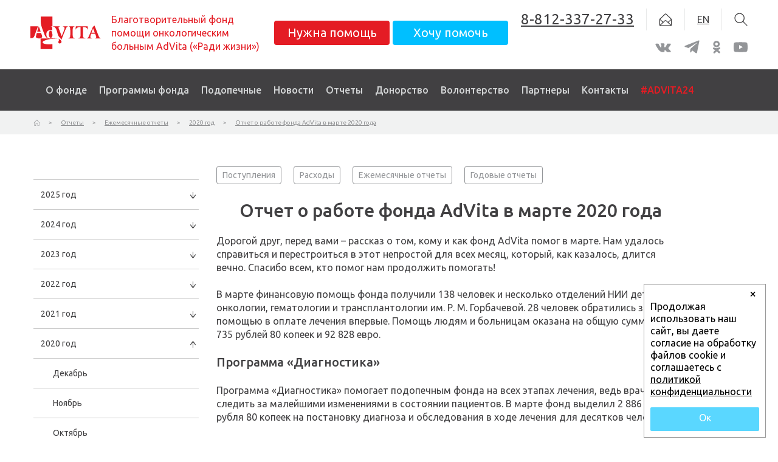

--- FILE ---
content_type: text/html; charset=UTF-8
request_url: https://advita.ru/otchety/ejemesyachnie-otchety/otchet-o-rabote-fonda-advita-v-marte-2020-goda/
body_size: 16470
content:
<!DOCTYPE html>
<html>
<head>
	<meta http-equiv="X-UA-Compatible" content="IE=edge">
	<meta name="viewport" content="width=device-width, initial-scale=1">
	<meta name="theme-color" content="#4f5a6d">
	<meta name="cmsmagazine" content="845a76f87ba1f418a180be9ec9037fbe" />
	<link rel="stylesheet" href="https://fonts.googleapis.com/css?family=Ubuntu:400,400i,500,500i,700,700i&subset=cyrillic,cyrillic-ext,latin-ext">
	<link rel="stylesheet" href="https://cdnjs.cloudflare.com/ajax/libs/normalize/7.0.0/normalize.min.css">
	<link rel="stylesheet" href="/local/templates/advita2017/template.css">
								<meta http-equiv="Content-Type" content="text/html; charset=UTF-8" />
<link href="/bitrix/cache/css/s1/advita2017/page_ab3a424e93969bbc179261bb56f889e1/page_ab3a424e93969bbc179261bb56f889e1_v1.css?17562361811780" type="text/css"  rel="stylesheet" />
<link href="/bitrix/cache/css/s1/advita2017/template_169e783c2cf9a78704de442e910bcc73/template_169e783c2cf9a78704de442e910bcc73_v1.css?175623563735424" type="text/css"  data-template-style="true" rel="stylesheet" />
	
	<title>Фонд AdVita: Отчет о работе фонда AdVita в марте 2020 года</title>
    	</head>
<body>
<div class="page">
		<header class="header">
		<!-- BEGIN Компонент строки поиска -->
		<form action="/poisk/" class="search-form" id="search-form2019">
	<span class="search-form__close"><svg class="tools__item-icon svg-symbol svg-symbol--search-cross"><use xlink:href="/local/templates/advita2017/img/sprite.svg#search_cross"></use></svg></span>
			<input type="search" name="q" value="" maxlength="50" class="search-form__input" placeholder="Поиск" />
		<button class="search-form__submit" name="s" type="submit" value="Поиск">
		<span><svg class="tools__item-icon svg-symbol svg-symbol--search-arrow"><use xlink:href="/local/templates/advita2017/img/sprite.svg#search_arrow"></use></svg></span>
	</button>
</form>
		<!-- END Компонент строки поиска -->
		<div>
		<div class="header__inner zv-container">
			<div class="menu-mobile"></div>
			<a href="/" class="header__logo">
				<svg class="svg-symbol svg-symbol--logo"><use xlink:href="/local/templates/advita2017/img/sprite.svg#logo"></use></svg>
			</a>
			<div class="header__name">
				Благотворительный фонд<br />
помощи онкологическим<br />
больным AdVita (&laquo;Ради жизни&raquo;)			</div>
							<div class="header__main-links">
					 <a href="/mne-nuzhna-pomoshch/" class="header__main-link btn btn--danger">Нужна помощь</a> <a href="/khochu-pomoch/pomoch-dengami/" class="header__main-link btn btn--info whant-help">Хочу помочь</a>				</div>
						<div>
				<div class="contact header__contact">
					
<a href="tel:+78123372733" data-before-content="8-812-337-27-33" class="contact__item contact__item-link">
	<svg class="contact__item-icon svg-symbol svg-symbol--call"><use xlink:href="/local/templates/advita2017/img/sprite.svg#call"></use></svg>
</a>
<a href="mailto:info@advita.ru" target="_blank" class="contact__item contact__item-link"><svg class="contact__item-icon svg-symbol svg-symbol--letter"><use xlink:href="/local/templates/advita2017/img/sprite.svg#letter"></use></svg></a>
	<a href="/en/" target="_blank" class="contact__item contact__item-link">EN</a>
<a href="#" class="contact__item contact__item-link" id="search-form-toggle"><svg class="contact__item-icon svg-symbol svg-symbol--search"><use xlink:href="/local/templates/advita2017/img/sprite.svg#search"></use></svg></a>				</div>
					<nav class="soc header__soc">
						
<ul class="soc__list">
<li class="soc__item"><a href="https://vk.com/advitafund" target="_blank"><svg class="svg-symbol svg-symbol--vk"><use xlink:href="/local/templates/advita2017/img/sprite.svg#vk"></use></svg></a></li>
<!--<li class="soc__item"><a href="https://www.facebook.com/AdVitafund" target="_blank"><svg class="svg-symbol svg-symbol--fb"><use xlink:href="/local/templates/advita2017/img/sprite.svg#fb"></use></svg></a></li>-->
<!--<li class="soc__item"><a href="https://www.instagram.com/advita_fund/" target="_blank"><svg class="svg-symbol svg-symbol--inst"><use xlink:href="/local/templates/advita2017/img/sprite.svg#inst"></use></svg></a></li>-->
<!--<li class="soc__item"><a href="#"><svg class="svg-symbol svg-symbol--tw"><use xlink:href="/local/templates/advita2017/img/sprite.svg#tw"></use></svg></a></li>-->
<li class="soc__item"><a href="https://t.me/advita_fund" target="_blank"><svg class="svg-symbol svg-symbol--telegr"><use xlink:href="/local/templates/advita2017/img/sprite.svg#telegr"></use></svg></a></li>
<!--<li class="soc__item"><a href="#"><svg class="svg-symbol svg-symbol--lj"><use xlink:href="/local/templates/advita2017/img/sprite.svg#lj"></use></svg></a></li>-->
<li class="soc__item"><a href="https://ok.ru/foundadvita" target="_blank"><svg class="svg-symbol svg-symbol--ok"><use xlink:href="/local/templates/advita2017/img/sprite.svg#ok"></use></svg></a></li>
<li class="soc__item"><a href="https://www.youtube.com/channel/UCIn-l2YYMJp6W9qOa-00dqQ" target="_blank"><svg class="svg-symbol svg-symbol--youtube"><use xlink:href="/local/templates/advita2017/img/sprite.svg#youtube"></use></svg></a></li>
</ul>					</nav>
			</div>
		</div>
		</div>
	</header>
	<nav class="nav" id="main-nav">
		<div class="nav__inner zv-container" style="position: relative;">
			<a href="#" class="nav__popup-controller" data-after-content-xl="Меню">Меню</a>
							<div class="menu menu--horizontal nav__menu">
					
<ul class="menu__list">
				<li class="menu__item menu__item--top-level menu__item--has-children">
			<a href="/o-fonde/"   class="menu__item-link">
							О фонде			</a>
			<a href="javascript:void(0)" class="dropdown"></a>
						<ul class="menu__list">
	
	
							<li class="menu__item">
				<a href="/o-fonde/"   class="menu__item-link">
									Задача фонда				</a>
			</li>
		
	
	
							<li class="menu__item">
				<a href="/o-fonde/istoriya-fonda/"   class="menu__item-link">
									История фонда				</a>
			</li>
		
	
	
							<li class="menu__item">
				<a href="/o-fonde/struktura-fonda/"   class="menu__item-link">
									Структура фонда				</a>
			</li>
		
	
	
							<li class="menu__item">
				<a href="/o-fonde/dokumenty-i-rekvizity/"   class="menu__item-link">
									Документы и реквизиты				</a>
			</li>
		
	
	
							<li class="menu__item">
				<a href="/o-fonde/kontakty/"   class="menu__item-link">
									Контакты				</a>
			</li>
		
	
	
							<li class="menu__item">
				<a href="/o-fonde/advita-fund-usa/"   class="menu__item-link">
									AdVita Fund USA				</a>
			</li>
		
	
	
							<li class="menu__item">
				<a href="/o-fonde/hilfeverein-advita/"   class="menu__item-link">
									Hilfeverein AdVita				</a>
			</li>
		
	
	
							<li class="menu__item">
				<a href="/o-fonde/fond-pomogat-legko/"   class="menu__item-link">
									Фонд «Помогать легко»				</a>
			</li>
		
	
	
							<li class="menu__item">
				<a href="/o-fonde/fond-tselevogo-kapitala-advita/"   class="menu__item-link">
									Фонд целевого капитала AdVita				</a>
			</li>
		
	
	
							<li class="menu__item">
				<a href="/spetsialnye-proekty/"   class="menu__item-link">
									Специальные проекты				</a>
			</li>
		
	
	
							<li class="menu__item">
				<a href="https://old.advita.ru/"  target="_blank"  class="menu__item-link">
									Архив сайта фонда за 2000-2019 гг.				</a>
			</li>
		
	
	
			</ul></li>				<li class="menu__item menu__item--top-level menu__item--has-children">
			<a href="/programmy-pomoshchi/"   class="menu__item-link">
							Программы фонда			</a>
			<a href="javascript:void(0)" class="dropdown"></a>
						<ul class="menu__list">
	
	
							<li class="menu__item">
				<a href="/programmy-pomoshchi/diagnostika"   class="menu__item-link">
									Диагностика				</a>
			</li>
		
	
	
							<li class="menu__item">
				<a href="/programmy-pomoshchi/lechenie"   class="menu__item-link">
									Лечение				</a>
			</li>
		
	
	
							<li class="menu__item">
				<a href="/programmy-pomoshchi/donorstvo-krovi-i-kostnogo-mozga"   class="menu__item-link">
									Донорство крови и костного мозга				</a>
			</li>
		
	
	
							<li class="menu__item">
				<a href="/programmy-pomoshchi/socialnaya-pomoshch"   class="menu__item-link">
									Социальная помощь				</a>
			</li>
		
	
	
							<li class="menu__item">
				<a href="/programmy-pomoshchi/reabilitaciya"   class="menu__item-link">
									Реабилитация				</a>
			</li>
		
	
	
							<li class="menu__item">
				<a href="/programmy-pomoshchi/palliativnaya"   class="menu__item-link">
									Паллиативная помощь				</a>
			</li>
		
	
	
							<li class="menu__item">
				<a href="/programmy-pomoshchi/obuchenie_vrachey"   class="menu__item-link">
									Поддержка науки, образования и просвещения в области онкологии				</a>
			</li>
		
	
	
			</ul></li>							<li class="menu__item menu__item--top-level">
				<a href="/podopechnye/"   class="menu__item-link">
									Подопечные				</a>
			</li>
		
	
	
							<li class="menu__item menu__item--top-level">
				<a href="/novosti/"   class="menu__item-link">
									Новости				</a>
			</li>
		
	
	
				<li class="menu__item menu__item--active menu__item--top-level menu__item--has-children">
			<a href="/otchety/"   class="menu__item-link">
							Отчеты			</a>
			<a href="javascript:void(0)" class="dropdown"></a>
						<ul class="menu__list">
	
	
							<li class="menu__item">
				<a href="/otchety/index.php"   class="menu__item-link">
									Поступления				</a>
			</li>
		
	
	
							<li class="menu__item">
				<a href="/otchety/raskhody/"   class="menu__item-link">
									Расходы				</a>
			</li>
		
	
	
							<li class="menu__item">
				<a href="/otchety/ejemesyachnie-otchety/otchet-o-rabote-fonda-advita-v-noyabre-2025-goda/"   class="menu__item-link">
									Ежемесячные отчеты				</a>
			</li>
		
	
	
							<li class="menu__item">
				<a href="/otchety/godovye-otchety/"   class="menu__item-link">
									Годовые отчеты				</a>
			</li>
		
	
	
			</ul></li>							<li class="menu__item menu__item--top-level">
				<a href="/khochu-pomoch/donorstvo"   class="menu__item-link">
									Донорство				</a>
			</li>
		
	
	
							<li class="menu__item menu__item--top-level">
				<a href="/khochu-pomoch/volonterstvo/"   class="menu__item-link">
									Волонтерство				</a>
			</li>
		
	
	
							<li class="menu__item menu__item--top-level">
				<a href="/partnery/postoyannye-korporativnye-zhertvovateli/"   class="menu__item-link">
									Партнеры				</a>
			</li>
		
	
	
							<li class="menu__item menu__item--top-level">
				<a href="/o-fonde/kontakty/"   class="menu__item-link">
									Контакты				</a>
			</li>
		
	
	
				<li class="menu__item menu__item--top-level menu__item--has-children">
			<a href="/delayu-chto-lyublyu/"   class="menu__item-link">
							#ADVITA24			</a>
			<a href="javascript:void(0)" class="dropdown"></a>
						<ul class="menu__list">
	
	
							<li class="menu__item">
				<a href="/delayu-chto-lyublyu/sozdayte-sobytie/"   class="menu__item-link">
									Создайте событие				</a>
			</li>
		
	
	
							<li class="menu__item">
				<a href="https://advita.ru/khochu-pomoch/pomoch-dengami/"  target="_blank"  class="menu__item-link">
									Поддержите деньгами				</a>
			</li>
		
	
	
							<li class="menu__item">
				<a href="/delayu-chto-lyublyu/rasskazhite-pro-nas/"   class="menu__item-link">
									Расскажите про нас				</a>
			</li>
		
	
	

	</ul></li></ul>
				</div>
						
		</div>
		<div class="popup nav__popup">
			<div class="popup__close"><svg class="svg-symbol svg-symbol--search-cross"><use xlink:href="/local/templates/advita2017/img/sprite.svg#search_cross"></use></svg></div>
			<div class="menu popup__menu">
				
<ul class="menu__list">
							<li class="menu__item menu__item--top-level">
				<a href="/delayu-chto-lyublyu/"   class="menu__item-link">
									#ADVITA23				</a>
			</li>
		
	
	
							<li class="menu__item menu__item--top-level">
				<a href="/o-fonde/"   class="menu__item-link">
									О фонде				</a>
			</li>
		
	
	
							<li class="menu__item menu__item--top-level">
				<a href="/programmy-pomoshchi/"   class="menu__item-link">
									Программы помощи				</a>
			</li>
		
	
	
							<li class="menu__item menu__item--top-level">
				<a href="/podopechnye/"   class="menu__item-link">
									Подопечные				</a>
			</li>
		
	
	
							<li class="menu__item menu__item--top-level">
				<a href="/novosti/"   class="menu__item-link">
									Новости				</a>
			</li>
		
	
	
							<li class="menu__item menu__item--active menu__item--top-level">
				<a href="/otchety/"   class="menu__item-link">
									Отчеты				</a>
			</li>
		
	
	
							<li class="menu__item menu__item--top-level">
				<a href="/khochu-pomoch/donorstvo"   class="menu__item-link">
									Донорство				</a>
			</li>
		
	
	
							<li class="menu__item menu__item--top-level">
				<a href="/khochu-pomoch/volonterstvo/"   class="menu__item-link">
									Волонтерство				</a>
			</li>
		
	
	
							<li class="menu__item menu__item--top-level">
				<a href="/partnery/postoyannye-korporativnye-zhertvovateli/"   class="menu__item-link">
									Партнеры				</a>
			</li>
		
	
	
							<li class="menu__item menu__item--top-level">
				<a href="/o-fonde/kontakty/"   class="menu__item-link">
									Контакты				</a>
			</li>
		
	
	

</ul>
			</div>
		</div>
	</nav>
			<nav class="breadcrumbs">
			<div class="breadcrumbs__inner zv-container">
				<ul class="breadcrumbs__list" id="breadcrumbs-main">
			<li itemscope="" id="bx_breadcrumb_0" itemtype="http://data-vocabulary.org/Breadcrumb" itemref="bx_breadcrumb_1" class="breadcrumbs__item">
				<a href="/" title="Главная" itemprop="url"><span itemprop="title"><svg class="svg-symbol svg-symbol--navbar"><use xlink:href="/local/templates/advita2017/img/sprite.svg#navbar"></use></svg></span></a>
			</li>
			<li itemscope="" id="bx_breadcrumb_1" itemtype="http://data-vocabulary.org/Breadcrumb" itemprop="child" itemref="bx_breadcrumb_2" class="breadcrumbs__item">
				<a href="/otchety/" title="Отчеты" itemprop="url"><span itemprop="title">Отчеты</span></a>
			</li>
			<li itemscope="" id="bx_breadcrumb_2" itemtype="http://data-vocabulary.org/Breadcrumb" itemprop="child" itemref="bx_breadcrumb_3" class="breadcrumbs__item">
				<a href="/otchety/ejemesyachnie-otchety/" title="Ежемесячные отчеты" itemprop="url"><span itemprop="title">Ежемесячные отчеты</span></a>
			</li>
			<li itemscope="" id="bx_breadcrumb_3" itemtype="http://data-vocabulary.org/Breadcrumb" itemprop="child" class="breadcrumbs__item">
				<a href="/otchety/ejemesyachnie-otchety/?SECTION_ID=152" title="2020 год" itemprop="url"><span itemprop="title">2020 год</span></a>
			</li>
			<li itemscope="" id="bx_breadcrumb_4" itemtype="http://data-vocabulary.org/Breadcrumb" itemprop="child" class="breadcrumbs__item">
				<a href="" title="Отчет о работе фонда AdVita в марте 2020 года" itemprop="url"><span itemprop="title">Отчет о работе фонда AdVita в марте 2020 года</span></a>
			</li></ul>			</div>
		</nav>
		<main class="main ">
		<div class="main__inner zv-container">
							<aside class="main__aside"><div class="main__aside-inner">&nbsp;<div class="menu aside__menu">
	 
<ul class="menu__list">
				<li class="menu__item menu__item--top-level menu__item--has-children">
			<a href="/otchety/ejemesyachnie-otchety/?SECTION_ID=166"   class="menu__item-link">
							2025 год			</a>
			<a href="javascript:void(0)" class="dropdown"></a>
						<ul class="menu__list children-menu-list">
	
	
							<li class="menu__item children-menu-item">
				<a href="/otchety/ejemesyachnie-otchety/otchet-o-rabote-fonda-advita-v-noyabre-2025-goda/"   class="menu__item-link">
									Ноябрь 
				</a>
			</li>
		
	
	
							<li class="menu__item children-menu-item">
				<a href="/otchety/ejemesyachnie-otchety/otchet-o-rabote-fonda-advita-v-oktyabre-2025-goda/"   class="menu__item-link">
									Октябрь 
				</a>
			</li>
		
	
	
							<li class="menu__item children-menu-item">
				<a href="/otchety/ejemesyachnie-otchety/otchet-o-rabote-fonda-advita-v-sentyabre-2025-goda/"   class="menu__item-link">
									Сентябрь 
				</a>
			</li>
		
	
	
							<li class="menu__item children-menu-item">
				<a href="/otchety/ejemesyachnie-otchety/otchet-o-rabote-fonda-advita-v-avguste-2025-goda/"   class="menu__item-link">
									Август 
				</a>
			</li>
		
	
	
							<li class="menu__item children-menu-item">
				<a href="/otchety/ejemesyachnie-otchety/otchet-o-rabote-fonda-advita-v-iyule-2025-goda/"   class="menu__item-link">
									Июль 
				</a>
			</li>
		
	
	
							<li class="menu__item children-menu-item">
				<a href="/otchety/ejemesyachnie-otchety/otchet-o-rabote-fonda-advita-v-iyune-2025-goda/"   class="menu__item-link">
									Июнь 
				</a>
			</li>
		
	
	
							<li class="menu__item children-menu-item">
				<a href="/otchety/ejemesyachnie-otchety/otchet-o-rabote-fonda-advita-v-mae-2025-goda/"   class="menu__item-link">
									Май 
				</a>
			</li>
		
	
	
							<li class="menu__item children-menu-item">
				<a href="/otchety/ejemesyachnie-otchety/otchet-o-rabote-fonda-advita-v-aprele-2025-goda/"   class="menu__item-link">
									Апрель 
				</a>
			</li>
		
	
	
							<li class="menu__item children-menu-item">
				<a href="/otchety/ejemesyachnie-otchety/otchet-o-rabote-fonda-advita-v-marte-2025-goda/"   class="menu__item-link">
									Март 
				</a>
			</li>
		
	
	
							<li class="menu__item children-menu-item">
				<a href="/otchety/ejemesyachnie-otchety/otchet-o-rabote-fonda-advita-v-fevrale-2025-goda/"   class="menu__item-link">
									Февраль 
				</a>
			</li>
		
	
	
							<li class="menu__item children-menu-item">
				<a href="/otchety/ejemesyachnie-otchety/otchet-o-rabote-fonda-advita-v-yanvare-2025-goda/"   class="menu__item-link">
									Январь 
				</a>
			</li>
		
	
	
			</ul></li>				<li class="menu__item menu__item--top-level menu__item--has-children">
			<a href="/otchety/ejemesyachnie-otchety/?SECTION_ID=165"   class="menu__item-link">
							2024 год			</a>
			<a href="javascript:void(0)" class="dropdown"></a>
						<ul class="menu__list children-menu-list">
	
	
							<li class="menu__item children-menu-item">
				<a href="/otchety/ejemesyachnie-otchety/otchet-o-rabote-fonda-advita-v-dekabre-2024-goda/"   class="menu__item-link">
									Декабрь 
				</a>
			</li>
		
	
	
							<li class="menu__item children-menu-item">
				<a href="/otchety/ejemesyachnie-otchety/otchet-o-rabote-fonda-advita-v-noyabre-2024-goda/"   class="menu__item-link">
									Ноябрь 
				</a>
			</li>
		
	
	
							<li class="menu__item children-menu-item">
				<a href="/otchety/ejemesyachnie-otchety/otchet-o-rabote-fonda-advita-v-oktyabre-2024-goda/"   class="menu__item-link">
									Октябрь 
				</a>
			</li>
		
	
	
							<li class="menu__item children-menu-item">
				<a href="/otchety/ejemesyachnie-otchety/otchet-o-rabote-fonda-advita-v-sentyabre-2024-goda/"   class="menu__item-link">
									Сентябрь 
				</a>
			</li>
		
	
	
							<li class="menu__item children-menu-item">
				<a href="/otchety/ejemesyachnie-otchety/otchet-o-rabote-fonda-advita-v-avguste-2024-goda/"   class="menu__item-link">
									Август 
				</a>
			</li>
		
	
	
							<li class="menu__item children-menu-item">
				<a href="/otchety/ejemesyachnie-otchety/otchet-o-rabote-fonda-advita-v-iyule-2024-goda/"   class="menu__item-link">
									Июль 
				</a>
			</li>
		
	
	
							<li class="menu__item children-menu-item">
				<a href="/otchety/ejemesyachnie-otchety/otchet-o-rabote-fonda-advita-v-iyune-2024-goda/"   class="menu__item-link">
									Июнь 
				</a>
			</li>
		
	
	
							<li class="menu__item children-menu-item">
				<a href="/otchety/ejemesyachnie-otchety/otchet-o-rabote-fonda-advita-v-mae-2024-goda/"   class="menu__item-link">
									Май 
				</a>
			</li>
		
	
	
							<li class="menu__item children-menu-item">
				<a href="/otchety/ejemesyachnie-otchety/otchet-o-rabote-fonda-advita-v-aprele-2024-goda/"   class="menu__item-link">
									Апрель 
				</a>
			</li>
		
	
	
							<li class="menu__item children-menu-item">
				<a href="/otchety/ejemesyachnie-otchety/otchet-o-rabote-fonda-advita-v-marte-2024-goda/"   class="menu__item-link">
									Март 
				</a>
			</li>
		
	
	
							<li class="menu__item children-menu-item">
				<a href="/otchety/ejemesyachnie-otchety/otchet-o-rabote-fonda-advita-v-fevrale-2024-goda/"   class="menu__item-link">
									Февраль 
				</a>
			</li>
		
	
	
							<li class="menu__item children-menu-item">
				<a href="/otchety/ejemesyachnie-otchety/otchet-o-rabote-fonda-advita-v-yanvare-2024-goda/"   class="menu__item-link">
									Январь 
				</a>
			</li>
		
	
	
			</ul></li>				<li class="menu__item menu__item--top-level menu__item--has-children">
			<a href="/otchety/ejemesyachnie-otchety/?SECTION_ID=164"   class="menu__item-link">
							2023 год			</a>
			<a href="javascript:void(0)" class="dropdown"></a>
						<ul class="menu__list children-menu-list">
	
	
							<li class="menu__item children-menu-item">
				<a href="/otchety/ejemesyachnie-otchety/otchet-o-rabote-fonda-advita-dekabre-2023-goda/"   class="menu__item-link">
									Декабрь 
				</a>
			</li>
		
	
	
							<li class="menu__item children-menu-item">
				<a href="/otchety/ejemesyachnie-otchety/otchet-o-rabote-fonda-advita-noyabre-2023-goda/"   class="menu__item-link">
									Ноябрь 
				</a>
			</li>
		
	
	
							<li class="menu__item children-menu-item">
				<a href="/otchety/ejemesyachnie-otchety/report-on-the-work-of-the-AdVita-fund-in-October-2023/"   class="menu__item-link">
									Октябрь 
				</a>
			</li>
		
	
	
							<li class="menu__item children-menu-item">
				<a href="/otchety/ejemesyachnie-otchety/otchet-o-rabote-fonda-advita-v-sentyabre-2023-goda/"   class="menu__item-link">
									Сентябрь 
				</a>
			</li>
		
	
	
							<li class="menu__item children-menu-item">
				<a href="/otchety/ejemesyachnie-otchety/otchet-o-rabote-fonda-advita-v-avguste-2023-goda/"   class="menu__item-link">
									Август 
				</a>
			</li>
		
	
	
							<li class="menu__item children-menu-item">
				<a href="/otchety/ejemesyachnie-otchety/otchet-o-rabote-fonda-advita-v-iyule-2023-goda/"   class="menu__item-link">
									Июль 
				</a>
			</li>
		
	
	
							<li class="menu__item children-menu-item">
				<a href="/otchety/ejemesyachnie-otchety/otchet-o-rabote-fonda-advita-v-iyune-2023-goda/"   class="menu__item-link">
									Июнь 
				</a>
			</li>
		
	
	
							<li class="menu__item children-menu-item">
				<a href="/otchety/ejemesyachnie-otchety/otchet-o-rabote-fonda-advita-v-mae-2023-goda/"   class="menu__item-link">
									Май 
				</a>
			</li>
		
	
	
							<li class="menu__item children-menu-item">
				<a href="/otchety/ejemesyachnie-otchety/otchet-o-rabote-fonda-advita-v-aprele-2023-goda/"   class="menu__item-link">
									Апрель 
				</a>
			</li>
		
	
	
							<li class="menu__item children-menu-item">
				<a href="/otchety/ejemesyachnie-otchety/otchet-o-rabote-fonda-advita-v-marte-2023-goda/"   class="menu__item-link">
									Март 
				</a>
			</li>
		
	
	
							<li class="menu__item children-menu-item">
				<a href="/otchety/ejemesyachnie-otchety/otchet-o-rabote-fonda-advita-v-fevrale-2023-goda/"   class="menu__item-link">
									Февраль 
				</a>
			</li>
		
	
	
							<li class="menu__item children-menu-item">
				<a href="/otchety/ejemesyachnie-otchety/otchet-o-rabote-fonda-advita-v-yanvare-2023-goda/"   class="menu__item-link">
									Январь 
				</a>
			</li>
		
	
	
			</ul></li>				<li class="menu__item menu__item--top-level menu__item--has-children">
			<a href="/otchety/ejemesyachnie-otchety/?SECTION_ID=153"   class="menu__item-link">
							2022 год			</a>
			<a href="javascript:void(0)" class="dropdown"></a>
						<ul class="menu__list children-menu-list">
	
	
							<li class="menu__item children-menu-item">
				<a href="/otchety/ejemesyachnie-otchety/otchet-o-rabote-fonda-advita-v-dekabre-2022-goda/"   class="menu__item-link">
									Декабрь 
				</a>
			</li>
		
	
	
							<li class="menu__item children-menu-item">
				<a href="/otchety/ejemesyachnie-otchety/otchet-o-rabote-fonda-advita-v-noyabre-2022-goda/"   class="menu__item-link">
									Ноябрь 
				</a>
			</li>
		
	
	
							<li class="menu__item children-menu-item">
				<a href="/otchety/ejemesyachnie-otchety/otchet-o-rabote-fonda-advita-v-oktyabre-2022-goda/"   class="menu__item-link">
									Октябрь 
				</a>
			</li>
		
	
	
							<li class="menu__item children-menu-item">
				<a href="/otchety/ejemesyachnie-otchety/otchet-o-rabote-fonda-advita-v-sentyabre-2022-goda/"   class="menu__item-link">
									Сентябрь 
				</a>
			</li>
		
	
	
							<li class="menu__item children-menu-item">
				<a href="/otchety/ejemesyachnie-otchety/otchet-o-rabote-fonda-advita-v-avguste-2022-goda/"   class="menu__item-link">
									Август 
				</a>
			</li>
		
	
	
							<li class="menu__item children-menu-item">
				<a href="/otchety/ejemesyachnie-otchety/otchet-o-rabote-fonda-advita-v-iyule-2022-goda/"   class="menu__item-link">
									Июль 
				</a>
			</li>
		
	
	
							<li class="menu__item children-menu-item">
				<a href="/otchety/ejemesyachnie-otchety/otchet-o-rabote-fonda-advita-v-iyune-2022-goda/"   class="menu__item-link">
									Июнь 
				</a>
			</li>
		
	
	
							<li class="menu__item children-menu-item">
				<a href="/otchety/ejemesyachnie-otchety/otchet-o-rabote-fonda-advita-v-mae-2022-goda/"   class="menu__item-link">
									Май 
				</a>
			</li>
		
	
	
							<li class="menu__item children-menu-item">
				<a href="/otchety/ejemesyachnie-otchety/otchet-o-rabote-fonda-advita-v-aprele-2022-goda/"   class="menu__item-link">
									Апрель 
				</a>
			</li>
		
	
	
							<li class="menu__item children-menu-item">
				<a href="/otchety/ejemesyachnie-otchety/otchet-o-rabote-fonda-advita-v-marte-2022-goda/"   class="menu__item-link">
									Март 
				</a>
			</li>
		
	
	
							<li class="menu__item children-menu-item">
				<a href="/otchety/ejemesyachnie-otchety/otchet-o-rabote-fonda-advita-v-fevrale-2022-goda/"   class="menu__item-link">
									Февраль 
				</a>
			</li>
		
	
	
							<li class="menu__item children-menu-item">
				<a href="/otchety/ejemesyachnie-otchety/otchet-o-rabote-fonda-advita-v-yanvare-2022-goda/"   class="menu__item-link">
									Январь 
				</a>
			</li>
		
	
	
			</ul></li>				<li class="menu__item menu__item--top-level menu__item--has-children">
			<a href="/otchety/ejemesyachnie-otchety/?SECTION_ID=151"   class="menu__item-link">
							2021 год			</a>
			<a href="javascript:void(0)" class="dropdown"></a>
						<ul class="menu__list children-menu-list">
	
	
							<li class="menu__item children-menu-item">
				<a href="/otchety/ejemesyachnie-otchety/otchet-o-rabote-fonda-advita-v-dekabre-2021-goda/"   class="menu__item-link">
									Декабрь 
				</a>
			</li>
		
	
	
							<li class="menu__item children-menu-item">
				<a href="/otchety/ejemesyachnie-otchety/otchet-o-rabote-fonda-advita-v-noyabre-2021-goda/"   class="menu__item-link">
									Ноябрь 
				</a>
			</li>
		
	
	
							<li class="menu__item children-menu-item">
				<a href="/otchety/ejemesyachnie-otchety/otchet-o-rabote-fonda-advita-v-oktyabre-2021-goda/"   class="menu__item-link">
									Октябрь 
				</a>
			</li>
		
	
	
							<li class="menu__item children-menu-item">
				<a href="/otchety/ejemesyachnie-otchety/otchet-o-rabote-fonda-advita-v-sentyabre-2021-goda/"   class="menu__item-link">
									Сентябрь 
				</a>
			</li>
		
	
	
							<li class="menu__item children-menu-item">
				<a href="/otchety/ejemesyachnie-otchety/otchet-o-rabote-fonda-advita-v-avguste-2021-goda/"   class="menu__item-link">
									Август 
				</a>
			</li>
		
	
	
							<li class="menu__item children-menu-item">
				<a href="/otchety/ejemesyachnie-otchety/otchet-o-rabote-fonda-advita-v-iyule-2021-goda/"   class="menu__item-link">
									Июль 
				</a>
			</li>
		
	
	
							<li class="menu__item children-menu-item">
				<a href="/otchety/ejemesyachnie-otchety/otchet-o-rabote-fonda-advita-v-iyun-2021-goda/"   class="menu__item-link">
									Июнь 
				</a>
			</li>
		
	
	
							<li class="menu__item children-menu-item">
				<a href="/otchety/ejemesyachnie-otchety/otchet-o-rabote-fonda-advita-v-mae-2021-goda/"   class="menu__item-link">
									Май 
				</a>
			</li>
		
	
	
							<li class="menu__item children-menu-item">
				<a href="/otchety/ejemesyachnie-otchety/otchet-o-rabote-fonda-advita-v-aprele-2021-goda/"   class="menu__item-link">
									Апрель 
				</a>
			</li>
		
	
	
							<li class="menu__item children-menu-item">
				<a href="/otchety/ejemesyachnie-otchety/otchet-o-rabote-fonda-advita-v-marte-2021-goda/"   class="menu__item-link">
									Март 
				</a>
			</li>
		
	
	
							<li class="menu__item children-menu-item">
				<a href="/otchety/ejemesyachnie-otchety/otchet-o-rabote-fonda-advita-v-fevrale-2021-goda/"   class="menu__item-link">
									Февраль 
				</a>
			</li>
		
	
	
							<li class="menu__item children-menu-item">
				<a href="/otchety/ejemesyachnie-otchety/otchet-o-rabote-fonda-advita-v-yanvare-2021-goda/"   class="menu__item-link">
									Январь 
				</a>
			</li>
		
	
	
			</ul></li>				<li class="menu__item menu__item--top-level menu__item--has-children">
			<a href="/otchety/ejemesyachnie-otchety/?SECTION_ID=152"   class="menu__item-link">
							2020 год			</a>
			<a href="javascript:void(0)" class="dropdown"></a>
						<ul class="menu__list children-menu-list">
	
	
							<li class="menu__item children-menu-item">
				<a href="/otchety/ejemesyachnie-otchety/otchet-o-rabote-fonda-advita-v-dekabre-2020-goda/"   class="menu__item-link">
									Декабрь 
				</a>
			</li>
		
	
	
							<li class="menu__item children-menu-item">
				<a href="/otchety/ejemesyachnie-otchety/otchet-o-rabote-fonda-advita-v-noyabre-2020-goda/"   class="menu__item-link">
									Ноябрь 
				</a>
			</li>
		
	
	
							<li class="menu__item children-menu-item">
				<a href="/otchety/ejemesyachnie-otchety/otchet-o-rabote-fonda-advita-v-oktyabre-2020-goda/"   class="menu__item-link">
									Октябрь 
				</a>
			</li>
		
	
	
							<li class="menu__item children-menu-item">
				<a href="/otchety/ejemesyachnie-otchety/otchet-o-rabote-fonda-advita-v-sentyabre-2020-goda/"   class="menu__item-link">
									Сентябрь 
				</a>
			</li>
		
	
	
							<li class="menu__item children-menu-item">
				<a href="/otchety/ejemesyachnie-otchety/otchet-o-rabote-fonda-advita-v-avguste-2020-goda/"   class="menu__item-link">
									Август 
				</a>
			</li>
		
	
	
							<li class="menu__item children-menu-item">
				<a href="/otchety/ejemesyachnie-otchety/otchet-o-rabote-fonda-advita-v-iyule-2020-goda/"   class="menu__item-link">
									Июль 
				</a>
			</li>
		
	
	
							<li class="menu__item children-menu-item">
				<a href="/otchety/ejemesyachnie-otchety/otchet-o-rabote-fonda-advita-v-iyune-2020-goda/"   class="menu__item-link">
									Июнь 
				</a>
			</li>
		
	
	
							<li class="menu__item children-menu-item">
				<a href="/otchety/ejemesyachnie-otchety/otchet-o-rabote-fonda-advita-v-mae-2020-goda/"   class="menu__item-link">
									Май 
				</a>
			</li>
		
	
	
							<li class="menu__item children-menu-item">
				<a href="/otchety/ejemesyachnie-otchety/otchet-o-rabote-fonda-advita-v-aprele-2020-goda/"   class="menu__item-link">
									Апрель 
				</a>
			</li>
		
	
	
							<li class="menu__item menu__item--active children-menu-item">
				<a href="/otchety/ejemesyachnie-otchety/otchet-o-rabote-fonda-advita-v-marte-2020-goda/"   class="menu__item-link">
									Март 
				</a>
			</li>
		
	
	
							<li class="menu__item children-menu-item">
				<a href="/otchety/ejemesyachnie-otchety/otchet-o-rabote-fonda-advita-v-fevrale-2020-goda/"   class="menu__item-link">
									Февраль 
				</a>
			</li>
		
	
	
							<li class="menu__item children-menu-item">
				<a href="/otchety/ejemesyachnie-otchety/otchet-o-rabote-fonda-advita-v-yanvare-2020-goda/"   class="menu__item-link">
									Январь 
				</a>
			</li>
		
	
	

	</ul></li></ul>
</div>
 <br></div></aside>
						<article class="main__article">    
<div class="menu menu--badges">
	<ul class="menu__list">
												<li class="menu__item">
					<a
						href="/otchety/index.php"
						class="zv-badge zv-badge--danger"
						>
						Поступления											</a>
				</li>
																			<li class="menu__item">
					<a
						href="/otchety/raskhody/"
						class="zv-badge zv-badge--danger"
						>
						Расходы											</a>
				</li>
																			<li class="menu__item">
					<a
						href="/otchety/ejemesyachnie-otchety/"
						class="zv-badge zv-badge--danger"
						>
						Ежемесячные отчеты											</a>
				</li>
																			<li class="menu__item">
					<a
						href="/otchety/godovye-otchety/"
						class="zv-badge zv-badge--danger"
						>
						Годовые отчеты											</a>
				</li>
										</ul>
</div>
 <div class="element-detail element-detail--event" id="bx_2800165476_10740468">
	<h1 class="element-detail__name">Отчет о работе фонда AdVita в марте 2020 года</h1>
			<!--<ul class="element-detail__properties">
			<li class="element-detail__property">
			28 января 2026		</li>
		</ul>-->
	<div class="element-detail__desc">
		<p>
</p>
Дорогой друг, перед вами – рассказ о том, кому и как фонд AdVita помог в марте. Нам удалось справиться и перестроиться в этот непростой для всех месяц, который, как казалось, длится вечно. Спасибо всем, кто помог нам продолжить помогать!<br>
 <br>
 В марте финансовую помощь фонда получили 138 человек и несколько отделений НИИ детской онкологии, гематологии и трансплантологии им. Р. М. Горбачевой. 28 человек обратились за помощью в оплате лечения впервые. Помощь людям и больницам оказана на общую сумму 7 415 735 рублей 80 копеек и 92 828 евро.
<h3>Программа «Диагностика»</h3>
 Программа «Диагностика» помогает подопечным фонда на всех этапах лечения, ведь врачам надо следить за малейшими изменениями в состоянии пациентов. В марте фонд выделил 2 886 342 рубля 80 копеек на постановку диагноза и обследования в ходе лечения для десятков человек.
<h4></h4>
<h4><b>Благодаря этому:</b>
<ul>
</ul>
 </h4>
<ul>
	<li>7 человекам провели дорогостоящие исследования на сумму 63 830 рублей.</li>
	<li>Один человек получил помощь в оплате МРТ на сумму 13 880 рублей.</li>
	<li>Реактивы и расходные материалы для лабораторий НИИ ДОГиТ им. Горбачевой оплачены на сумму 2 782 140 рублей.</li>
	<li>26 492 рублей 80 копеек фонд заплатил за пересылку пробирок с образцами крови подопечных фонда для типирования. Это требуется при подготовке к трансплантации костного мозга.</li>
</ul>
<h3>Программа «Лечение»</h3>
 В марте фонд оплатил лекарства на общую сумму 3 443 467 рублей. В том числе дорогостоящий противоопухолевый препарат Тепадина для четырех человек.&nbsp;<br>
 <br>
 <i>Один из них – 19-летний Никита из Курской области. У Никиты опухоль головного мозга, лечится он больше шести лет, а в Петербург приехал на трансплантацию костного мозга. А для пересадки при этом диагнозе обязательно нужна Тепадина – 8 флаконов стоимостью 915 680 рублей. «У нас этого миллиона нет, – написала нам мама Никиты. – Я работала продавцом в магазине, который к настоящему моменту закрылся, муж – охранник в супермаркете, старший брат Никиты недавно потерял работу». Благодаря поддержке жертвователей лекарство оплатили вовремя. Сейчас Никита чувствует себя хорошо и набирается сил, чтобы продолжить лечение.</i><br>
<h4><b>Вот что удалось сделать в рамках программы «Лечение» в январе:</b></h4>
 <b> </b>
<ul>
	<li>12 человек получили лекарства адресно на сумму 2 199 055 рублей.</li>
	<li>В аптеку НИИ ДОГиТ им. Горбачевой поступили лекарства на сумму 1 244 412 рублей 40 копеек.</li>
	<li>10 человек получили помощь в оплате поиска и активации доноров костного мозга: девять в международном регистре,&nbsp; один – в российском. На это мы потратили 51 062 тысячи евро и 179 926 рублей (часть средств перевела напрямую в международный регистр сестринская организация AdVita Fund USA).</li>
	<li>Для одного подопечного оплачен курс иммунотерапии стоимостью 41 766 евро (жертвователь перевел оплату напрямую в клинику).</li>
</ul>
<h3>Программа «Донорство крови и костного мозга»</h3>
 &nbsp;К сожалению, сейчас организованные группы доноров сдать кровь не могут, поэтому донорские акции отложены. Координатор донорской службы фонда AdVita целыми днями консультирует потенциальных доноров крови и рассказывает о мерах профилактики заражения, которые приняты на ОПК города. Мы собрали ответы на 5 самых частых вопросов о донорстве крови в период карантина в <a target="_blank" href="https://advita.ru/novosti/donorship/5-voprosov-o-donorstve-v-dni-karantina">одной публикации</a>.
<h4><b>Расходы на программу в марте:</b></h4>
 <b> </b>
<ul>
	<li>&nbsp;Зарплата и налоги координатора-диспетчера по донорству крови и костного мозга – 81 351 рублей 36 копеек.</li>
</ul>
<h3>Программа «Социальная помощь»</h3>
 За месяц 115 иногородних пациентов петербургских клиник остановились на квартирах, которые снимает фонд. <i>В том числе – 48-летняя Анжела из Мурманска. До того как заболела острым лейкозом, Анжела работала ведущим библиотекарем в детской городской библиотеке, воспитывала двоих детей, занималась йогой и восточными танцами. Осенью она перенесла трансплантацию костного мозга в НИИ Горбачевой, и врачи долго оставляли ее под наблюдением. Домой к родным ей разрешили уехать совсем недавно.</i><br>
 <br>
 34 раза волонтеры-курьеры и сотрудники фонда помогали подопечным с логистикой: привозили лекарства, отвозили на химиотерапию и на вокзал/в аэропорт.&nbsp;<br>
 <br>
 Весь месяц дежурные сотрудники фонда выдавали подопечным так нужные сейчас средства индивидуальной защиты: маски, перчатки, растворы для дезинфекции. А также инвалидные коляски, костыли, подгузники, влажные салфетки, одноразовые пеленки и многое-многое другое.<br>
 <br>
 <b>За месяц мы передали нашим подопечным от частных жертвователей и компаний:</b><br>
<div>
	<ul>
		<li>2 противопролежневых матраса,</li>
		<li>
		3 многофункциональных кровати,</li>
		<li>
		6 инвалидных колясок,</li>
		<li>
		2 детские коляски,</li>
		<li>
		1 раскладушку,</li>
		<li>
		2 стула-туалета,</li>
		<li>
		4 комплект костылей,</li>
		<li>
		1 ходунки,&nbsp;</li>
		<li>
		1 трость,</li>
		<li>
		264 упаковки влажных салфеток,</li>
		<li>
		46 упаковки одноразовых пеленок,</li>
		<li>
		107 упаковок подгузников,</li>
		<li>
		2 комплекта постельного белья,</li>
		<li>
		1 подушку,</li>
		<li>
		305 упаковок медицинских масок,</li>
		<li>
		30 единиц моющих и обеззараживающих средств,</li>
		<li>
		128 единиц средств личной гигиены,&nbsp;</li>
		<li>
		19 упаковок бумажных салфеток и полотенец,</li>
		<li>
		19 упаковок мусорных пакетов,</li>
		<li>
		5 упаковок одноразовых бумажных стаканчиков,</li>
		<li>
		40 упаковок туалетной бумаги</li>
		<li>
		1 напольные весы,</li>
		<li>
		1 мультиварку,</li>
		<li>
		1 электрический чайник,</li>
		<li>
		2 коробки игрушек для «Коробки храбрости» в больницах,</li>
		<li>
		20 игрушек,&nbsp;</li>
		<li>
		7 настольных игр,</li>
		<li>
		49 книги,</li>
		<li>
		57 раскрасок и журналов,</li>
		<li>
		213 наборов для творчества.</li>
	</ul>
	 В отделение детской онкологии НМИЦ им. Алмазова отправлено: 12 упаковок влажных салфеток, 10 упаковок одноразовых пеленок, 47 упаковок подгузников, 8 единиц моющих и обеззараживающих средств, 5 упаковок мусорных пакетов, 23 единицы средств личной гигиены, 14 наборов для творчества, 13 книг, 10 настольных игр, 14 раскрасок и журналов.<br>
 <br>
	 В НИИ ДОГиТ им. Р.М.Горбачевой отправлено: 5 упаковок одноразовых стаканчиков, 170 единиц средств личной гигиены.&nbsp;<br>
	<h4><b>Расходы на программу в марте составили:</b></h4>
 <b> </b>
	<ul>
		<li>Оплата жилья рядом с клиникой для подопечных фонда – 876 000 рублей.</li>
		<li>Оплата такси –&nbsp; 30 000 рублей.</li>
		<li>Заработная плата и налоги специалистов фонда: координаторов работы с подопечными, координатора автоволонтеров, психологов&nbsp; – 524 586 рублей 80 копеек.</li>
	</ul>
	<h3>Программа «Реабилитация»</h3>
	 К сожалению, из-за карантина больничные волонтеры не могут посещать клиники. Но наши координаторы продолжают работу и поддерживают связь с командой. В марте прошли две супервизии для больничных волонтеров и состоялся первый в этом году выпуск Школы больничных волонтеров, последние занятия которой проходили уже в online-режиме.&nbsp;<br>
 <br>
	 Координаторы поддерживают связь с отделениями подшефных больниц и узнают, в чем сейчас нуждаются пациенты и персонал. В основном не хватает средств защиты для врачей и пациентов. Прямо сейчас мы стараемся все это купить и передать в больницы.<br>
	<h4><b>Расходы на программу:</b></h4>
 <b> </b>
	<ul>
		<li>Заработная плата и налоги координаторов больничных волонтеров – 126 545 рублей 13 копеек.</li>
		<li>Мы пополнили запасы расходных материалов для мастер-классов на 14 693 рубля. Пока что мы думаем, как организовать передачу в клиники.&nbsp;</li>
	</ul>
	<h3>Программа «Паллиативная помощь»</h3>
	 В марте 126 семей и 1 специалист медицинской организации получили 752 консультаций от нашей Консультативной службы по получению паллиативной помощи. В основном общение происходит по телефону, но было и 15 личных встреч.<br>
 <br>
	 Кроме того, мы продолжали выдавать средства гигиены (подгузники, пеленки, урологические прокладки), противопролежневые матрасы, инвалидные коляски, многофункциональные кровати с электрическим приводом, калоприемники, ванночки для мытья головы, стулья-туалеты, ходунки, костыли, а также распространять буклеты с информацией о том, как можно получить помощь.<br>
	<h4><b>&nbsp;Расходы на программу:</b></h4>
 <b> </b>
	<ul>
		<li>Зарплаты и налоги координаторов и руководителя –&nbsp; 357 053 рублей 90 копеек.</li>
		<li>Зарплаты медицинских консультантов –&nbsp; 86 518 рублей 80 копеек.</li>
		<li>Аренда помещения консультативной службы – 55 000 рублей.</li>
	</ul>
	 <h3>Спасибо всем, кто помогает!</h3>
 <br>
<hr>	</div>
		<div class="element-detail__list-link">
		<a href="/otchety/ejemesyachnie-otchety/">Вернуться к списку</a>
	</div>
	</div>
 <br>
<div
	id="ya-share"
	class="ya-share2"
	data-services="vkontakte,gplus,odnoklassniki,telegram"
	data-bare="true"
	data-counter="true"
    data-before-content="Поделитесь этим материалом в социальных сетях"
></div>


</article>
		</div>
					</main>
	<footer class="footer">
		<div class="footer__inner zv-container">
			<div class="menu footer__menu">
				
<ul class="menu__list">
				<li class="menu__item menu__item--top-level menu__item--has-children">
			<a href="/my-v-sotsialnykh-setyakh/"   class="menu__item-link">
							Мы в социальных сетях			</a>
			<a href="javascript:void(0)" class="dropdown"></a>
						<ul class="menu__list">
	
	
							<li class="menu__item">
				<a href="https://vk.com/advitafund"  target="_blank"  class="menu__item-link">
									<span class="menu__item-icon"><svg class="svg-symbol svg-symbol--vk"><use xmlns:xlink="http://www.w3.org/1999/xlink" xlink:href="/local/templates/advita2017/img/sprite.svg#vk"></use></svg></span>
									Вконтакте				</a>
			</li>
		
	
	
							<li class="menu__item">
				<a href="https://ok.ru/foundadvita"  target="_blank"  class="menu__item-link">
									<span class="menu__item-icon"><svg class="svg-symbol svg-symbol--ok"><use xmlns:xlink="http://www.w3.org/1999/xlink" xlink:href="/local/templates/advita2017/img/sprite.svg#ok"></use></svg></span>
									Одноклассники				</a>
			</li>
		
	
	
							<li class="menu__item">
				<a href="https://www.youtube.com/channel/UCIn-l2YYMJp6W9qOa-00dqQ"  target="_blank"  class="menu__item-link">
									<span class="menu__item-icon"><svg class="svg-symbol svg-symbol--youtube"><use xmlns:xlink="http://www.w3.org/1999/xlink" xlink:href="/local/templates/advita2017/img/sprite.svg#youtube"></use></svg></span>
									Youtube				</a>
			</li>
		
	
	
							<li class="menu__item">
				<a href="https://t.me/advita_fund"  target="_blank"  class="menu__item-link">
									<span class="menu__item-icon"><svg class="svg-symbol svg-symbol--telegr"><use xlink:href="/local/templates/advita2017/img/sprite.svg#telegr"></use></svg></span>
									Telegram				</a>
			</li>
		
	
	
			</ul></li>				<li class="menu__item menu__item--top-level menu__item--has-children">
			<a href="/khochu-pomoch/"   class="menu__item-link">
							Хочу помочь			</a>
			<a href="javascript:void(0)" class="dropdown"></a>
						<ul class="menu__list">
	
	
				<li class="menu__item menu__item--has-children">
			<a href="/khochu-pomoch/pomoch-dengami/"   class="menu__item-link">
							Помочь деньгами			</a>
			<a href="javascript:void(0)" class="dropdown"></a>
						<ul class="menu__list">
	
	
				<li class="menu__item menu__item--has-children">
			<a href="#"   class="menu__item-link">
							Наличные			</a>
			<a href="javascript:void(0)" class="dropdown"></a>
						<ul class="menu__list">
	
	
							<li class="menu__item">
				<a href="/khochu-pomoch/pomoch-dengami/type_cashbox/"   class="menu__item-link">
									В кассу фонда				</a>
			</li>
		
	
	
							<li class="menu__item">
				<a href="/khochu-pomoch/pomoch-dengami/type_sberbank_section/"   class="menu__item-link">
									В отделениях Сбербанка				</a>
			</li>
		
	
	
							<li class="menu__item">
				<a href="/khochu-pomoch/pomoch-dengami/type_donation_box/"   class="menu__item-link">
									В ящики для пожертвований				</a>
			</li>
		
	
	
			</ul></li>				<li class="menu__item menu__item--has-children">
			<a href="#"   class="menu__item-link">
							Банковские переводы			</a>
			<a href="javascript:void(0)" class="dropdown"></a>
						<ul class="menu__list">
	
	
							<li class="menu__item">
				<a href="/khochu-pomoch/pomoch-dengami/type_requisites_sovkombank/"   class="menu__item-link">
									Реквизиты счета в Совкомбанке				</a>
			</li>
		
	
	
							<li class="menu__item">
				<a href="/khochu-pomoch/pomoch-dengami/type_requisites_alpha/"   class="menu__item-link">
									Реквизиты счета в Альфа-банке				</a>
			</li>
		
	
	
							<li class="menu__item">
				<a href="/khochu-pomoch/pomoch-dengami/type_requisites_sberbank/"   class="menu__item-link">
									Реквизиты счета в Сбербанке				</a>
			</li>
		
	
	
							<li class="menu__item">
				<a href="/khochu-pomoch/pomoch-dengami/type_requisites_vtb/"   class="menu__item-link">
									Реквизиты счета в банке ВТБ				</a>
			</li>
		
	
	
			</ul></li>				<li class="menu__item menu__item--has-children">
			<a href="#"   class="menu__item-link">
							Интернет-банкинг			</a>
			<a href="javascript:void(0)" class="dropdown"></a>
						<ul class="menu__list">
	
	
							<li class="menu__item">
				<a href="/khochu-pomoch/pomoch-dengami/type_sberbank/"   class="menu__item-link">
									Сбербанк				</a>
			</li>
		
	
	
							<li class="menu__item">
				<a href="/khochu-pomoch/pomoch-dengami/type_bank_SPB/"   class="menu__item-link">
									Банк Санкт-Петербург				</a>
			</li>
		
	
	
							<li class="menu__item">
				<a href="/khochu-pomoch/pomoch-dengami/type_t-bank/"   class="menu__item-link">
									Т-Банк				</a>
			</li>
		
	
	
							<li class="menu__item">
				<a href="/khochu-pomoch/pomoch-dengami/type_alfa-bank/"   class="menu__item-link">
									Альфа Банк				</a>
			</li>
		
	
	
							<li class="menu__item">
				<a href="/khochu-pomoch/pomoch-dengami/type_bank_vtb/"   class="menu__item-link">
									ВТБ				</a>
			</li>
		
	
	
			</ul></li>				<li class="menu__item menu__item--has-children">
			<a href="#"   class="menu__item-link">
							Терминалы			</a>
			<a href="javascript:void(0)" class="dropdown"></a>
						<ul class="menu__list">
	
	
							<li class="menu__item">
				<a href="/khochu-pomoch/pomoch-dengami/type_kassiranet/"   class="menu__item-link">
									Кассира.нет				</a>
			</li>
		
	
	
			</ul></li>							<li class="menu__item">
				<a href="/khochu-pomoch/pomoch-dengami/otpravit-sms/"   class="menu__item-link">
									СМС-пожертвование				</a>
			</li>
		
	
	
							<li class="menu__item">
				<a href="/khochu-pomoch/crowdfunding/"   class="menu__item-link">
									Краудфандинг				</a>
			</li>
		
	
	
			</ul></li>				<li class="menu__item menu__item--has-children">
			<a href="/khochu-pomoch/volonterstvo/"   class="menu__item-link">
							Стать волонтером			</a>
			<a href="javascript:void(0)" class="dropdown"></a>
						<ul class="menu__list">
	
	
							<li class="menu__item">
				<a href="/khochu-pomoch/volonterstvo/proekt/volonterstvo-v-bolnitsakh"   class="menu__item-link">
									Волонтерство в больницах				</a>
			</li>
		
	
	
				<li class="menu__item menu__item--has-children">
			<a href="/khochu-pomoch/volonterstvo/proekt/volonterskiy-fandrayzing"   class="menu__item-link">
							Волонтерский фандрайзинг			</a>
			<a href="javascript:void(0)" class="dropdown"></a>
						<ul class="menu__list">
	
	
							<li class="menu__item">
				<a href="/khochu-pomoch/volonterstvo/volonterskiy-fandrayzing/birthday/"   class="menu__item-link">
									Отпраздновать день рождения				</a>
			</li>
		
	
	
							<li class="menu__item">
				<a href="/khochu-pomoch/volonterstvo/volonterskiy-fandrayzing/pomoshch-professionalnymi-navykami/"   class="menu__item-link">
									Помочь профессиональными навыками				</a>
			</li>
		
	
	
							<li class="menu__item">
				<a href="/khochu-pomoch/volonterstvo/volonterskiy-fandrayzing/blagotvoritelnoe-meropriyatie/"   class="menu__item-link">
									Провести благотворительное мероприятие				</a>
			</li>
		
	
	
			</ul></li>							<li class="menu__item">
				<a href="/khochu-pomoch/volonterstvo/proekt/pomoshch-v-ofise"   class="menu__item-link">
									Помощь в офисе				</a>
			</li>
		
	
	
							<li class="menu__item">
				<a href="/khochu-pomoch/volonterstvo/proekt/pomoshch-avtovolonterov-i-volonterov-kurerov"   class="menu__item-link">
									Помощь автоволонтеров и волонтеров-курьеров				</a>
			</li>
		
	
	
							<li class="menu__item">
				<a href="/khochu-pomoch/volonterstvo/proekt/professionalnaya-pomoshch-pro-bono"   class="menu__item-link">
									Профессиональная помощь pro bono				</a>
			</li>
		
	
	
							<li class="menu__item">
				<a href="/khochu-pomoch/volonterstvo/proekt/pomoshch-na-meropriyatiyakh"   class="menu__item-link">
									Помощь на мероприятиях				</a>
			</li>
		
	
	
			</ul></li>				<li class="menu__item menu__item--has-children">
			<a href="/khochu-pomoch/donorstvo/"   class="menu__item-link">
							Стать донором			</a>
			<a href="javascript:void(0)" class="dropdown"></a>
						<ul class="menu__list">
	
	
							<li class="menu__item">
				<a href="/khochu-pomoch/donorstvo/donorstvo-krovi"   class="menu__item-link">
									Донорство крови				</a>
			</li>
		
	
	
							<li class="menu__item">
				<a href="/khochu-pomoch/donorstvo/donorstvo-kostnogo-mozga"   class="menu__item-link">
									Донорство костного мозга				</a>
			</li>
		
	
	
			</ul></li>							<li class="menu__item">
				<a href="/khochu-pomoch/partnerskie-programmy-dlya-biznesa/"   class="menu__item-link">
									Партнерские программы для бизнеса				</a>
			</li>
		
	
	
							<li class="menu__item">
				<a href="/khochu-pomoch/pomoch-veshchami/"   class="menu__item-link">
									Помочь вещами				</a>
			</li>
		
	
	
			</ul></li>				<li class="menu__item menu__item--top-level menu__item--has-children">
			<a href="/mne-nuzhna-pomoshch/"   class="menu__item-link">
							Мне нужна помощь			</a>
			<a href="javascript:void(0)" class="dropdown"></a>
						<ul class="menu__list">
	
	
							<li class="menu__item">
				<a href="/mne-nuzhna-pomoshch/pomoshch-v-oplate-lecheniya/"   class="menu__item-link">
									Помощь в оплате лечения				</a>
			</li>
		
	
	
							<li class="menu__item">
				<a href="/mne-nuzhna-pomoshch/zhile-dlya-inogorodnikh-patsientov/"   class="menu__item-link">
									Жилье для иногородних пациентов				</a>
			</li>
		
	
	
							<li class="menu__item">
				<a href="/mne-nuzhna-pomoshch/psikhologicheskaya-i-emotsionalnaya-podderzhka/"   class="menu__item-link">
									Психологическая и эмоциональная поддержка				</a>
			</li>
		
	
	
							<li class="menu__item">
				<a href="/mne-nuzhna-pomoshch/bytovaya-pomoshch/"   class="menu__item-link">
									Бытовая помощь				</a>
			</li>
		
	
	
							<li class="menu__item">
				<a href="/mne-nuzhna-pomoshch/transportnaya-pomoshch/"   class="menu__item-link">
									Транспортная помощь				</a>
			</li>
		
	
	
							<li class="menu__item">
				<a href="/mne-nuzhna-pomoshch/palliativnaya-pomoshch/"   class="menu__item-link">
									Паллиативная помощь				</a>
			</li>
		
	
	
			</ul></li>				<li class="menu__item menu__item--top-level menu__item--has-children">
			<a href="/podopechnye/"   class="menu__item-link">
							Подопечные			</a>
			<a href="javascript:void(0)" class="dropdown"></a>
						<ul class="menu__list">
	
	
							<li class="menu__item">
				<a href="/podopechnye/?SECTION_ID=26"   class="menu__item-link">
									Им нужна помощь				</a>
			</li>
		
	
	
							<li class="menu__item">
				<a href="/podopechnye/?SECTION_ID=27"   class="menu__item-link">
									Вы помогли				</a>
			</li>
		
	
	
							<li class="menu__item">
				<a href="/podopechnye/?SECTION_ID=28"   class="menu__item-link">
									Памяти ушедших				</a>
			</li>
		
	
	

	</ul></li></ul>
			</div>
			<div class="footer__contacts">
 <a href="tel:+78123372733" class="footer__tel">8-812-337-27-33</a> <a href="mailto:info@advita.ru" class="footer__mail"> info@advita.ru </a>
	<div class="footer__address">
		192029, Санкт-Петербург, ул. Ольминского, 6&nbsp; &nbsp; &nbsp; &nbsp;<a href="/files/Politika_konfidentcialnosti_advita.pdf" target="_blank">Политика конфиденциальности</a>
	</div>
</div>
 <br>
				
			<div class="footer__copyrights">
				<div data-after-content="&nbsp;Адвита «Ради жизни»" data-after-content-xl="&nbsp; Благотворительный фонд помощи онкологическим больным AdVita «Ради Жизни»">
	 2000-2026</div>
 <br>			</div>
		</div>
	</footer>
</div>
<div class="bottom__cookie-block">
	<span class="cookie_close">	&#215;</span>
    <p>Продолжая использовать наш сайт, вы даете согласие на обработку файлов cookie и соглашаетесь с  <a href="/files/Politika_konfidentcialnosti_advita.pdf">политикой конфиденциальности</a></p>
    <a href="javascript:void(0);" class="ok">Ок</a>
    </div>
<!-- Yandex.Metrika counter -->
<noscript><div><img src="https://mc.yandex.ru/watch/58980163" style="position:absolute; left:-9999px;" alt="" /></div></noscript>
<!-- /Yandex.Metrika counter -->
<script src="https://cdnjs.cloudflare.com/ajax/libs/ramda/0.25.0/ramda.min.js"></script>
<script src="/bitrix/js/main/jquery/jquery-1.12.4.min.js?167628897697163"></script>
<script src="https://cdnjs.cloudflare.com/ajax/libs/rxjs/5.2.0/Rx.min.js"></script>
<script src="//yastatic.net/share2/share.js"></script>


<script src="/local/templates/advita2017/bower_components/smoothscroll/dist/smoothscroll.js?15680965158420"></script>
<script src="/local/templates/advita2017/js/lib/zv.js?1568096492541"></script>
<script src="/local/templates/advita2017/js/lib/error.js?1568096492145"></script>
<script src="/local/templates/advita2017/js/lib/controls.js?1568096492863"></script>
<script src="/local/templates/advita2017/js/lib/template.js?17123113132641"></script>
<script src="/local/templates/advita2017/js/lib/application.js?15680964921072"></script>
<script src="/local/templates/advita2017/js/lib/modal.js?15680964922576"></script>
<script src="/local/templates/advita2017/js/menu.top.js?165278618610313"></script>
<script src="/local/templates/advita2017/js/menu.side.js?1568096488624"></script>
<script src="/local/templates/advita2017/js/lib/slick.min.js?156809649243113"></script>
<script src="/local/templates/advita2017/js/jquery.inputmask.js?1618228258166141"></script>
<script src="/local/templates/advita2017/js/custom.js?1748511318123"></script>
<script src="/local/templates/advita2017/components/bitrix/search.form/.default/script.js?15680965201136"></script>
<script src="/local/templates/advita2017/bower_components/hammerjs/hammer.min.js?156809649320765"></script>
<script src="/local/templates/advita2017/js/lib/gallery.js?15680964923414"></script>
<script type="text/javascript">var _ba = _ba || []; _ba.push(["aid", "5399014fd1fd040b59b65aa62afe426b"]); _ba.push(["host", "advita.ru"]); (function() {var ba = document.createElement("script"); ba.type = "text/javascript"; ba.async = true;ba.src = (document.location.protocol == "https:" ? "https://" : "http://") + "bitrix.info/ba.js";var s = document.getElementsByTagName("script")[0];s.parentNode.insertBefore(ba, s);})();</script>


<script src='https://oplata.qiwi.com/popup/v2.js'></script>

<script>
 window.dataLayer = window.dataLayer || [];
 function gtag(){dataLayer.push(arguments);}
 gtag('js', new Date());

 gtag('config', 'UA-42728030-1');
</script>
<script>
(function() {
    function setCookieTd(name, value, days) {
        let expires = "";
        if (days) {
            let date = new Date();
            date.setTime(date.getTime() + (days * 24 * 60 * 60 * 1000));
            expires = "; expires=" + date.toUTCString();
        }
        document.cookie = name + "=" + (value || "") + expires + "; path=/";
    }

    const urlParams = new URLSearchParams(window.location.search);
    const rtdGoalValue = urlParams.get('rtd_goal_id');
    const rtdCaseValue = urlParams.get('rtd_case_id');

    if (rtdGoalValue && rtdCaseValue) {
        const cookieRtdGoalID = 'rtd_goal_id';
        const cookieRtdCaseID = 'rtd_case_id';
        const expiryDays = 3; 

        setCookieTd(cookieRtdGoalID, rtdGoalValue, expiryDays);
        setCookieTd(cookieRtdCaseID, rtdCaseValue, expiryDays);

        console.log(`rtd_goal_id "${rtdGoalValue}" и rtd_case_id "${rtdCaseValue}" сохранены в cookie "${cookieRtdGoalID}" и "${cookieRtdCaseID}" на ${expiryDays} дней.`);
    }
})();

function setCookieTd(name, value, days) {
    let expires = "";
    if (days) {
        let date = new Date();
        date.setTime(date.getTime() + (days * 24 * 60 * 60 * 1000));
        expires = "; expires=" + date.toUTCString();
    }
    document.cookie = name + "=" + (value || "") + expires + "; path=/";
}

function getCookieTd(name) {
    const nameEQ = name + "=";
    const ca = document.cookie.split(';');
    for(let i=0; i < ca.length; i++) {
        let c = ca[i].trim();
        if (c.indexOf(nameEQ) === 0) return c.substring(nameEQ.length);
    }
    return null;
}

function sendRtdGoalToApiOnSuccess(donation_sum) {
    const partnerId = 123; // <-- Заменить на реальный ID партнера
    const cookieRtdGoalID = 'rtd_goal_id';
    const cookieRtdCaseID = 'rtd_case_id';
    const savedRtdGoal = getCookieTd(cookieRtdGoalID);
    const savedRtdCase = getCookieTd(cookieRtdCaseID);
    const apiUrl = `https://rtd.takiedela.ru/api/webhooks/v1/funds/${partnerId}/${savedRtdGoal}`;

    if (savedRtdGoal && savedRtdCase) {
        const donation_date = new Date();
       
        return fetch(apiUrl, {
            method: 'POST',
            headers: { 'Content-Type': 'application/json' },
            body: JSON.stringify({
                donation_sum: donation_sum,
                donation_case_id: savedRtdCase,
                donation_time: Math.floor(donation_date.getTime() / 1000)
            })
        })
        .then(response => {
            if (!response.ok) {
                return response.json().then(errorData => {
                    throw new Error(`HTTP error! Status: ${response.status}, Details: ${JSON.stringify(errorData)}`);
                });
            }
            return response.json();
        })
        .then(data => {
            setCookieTd(cookieRtdGoalID, '', -1);
            setCookieTd(cookieRtdCaseID, '', -1);
            return { success: true, data: data };
        })
        .catch(error => {
            console.error("API request failed:", error);
            return { success: false, message: error.message || "Unknown error" };
        });
    }
}
</script>
<script src="https://yastatic.net/share2/share.js"></script><script>
try {
	Application.Init({
		options: {
			template: {
				SITE_TEMPLATE_SPRITE: '/local/templates/advita2017/img/sprite.svg'
			}
		}
	});
		new SearchForm('#search-form2019', {
		closingElementSelector: '.search-form__close',
		statesClasses: {
		active: 'search-form--active'
		}
	});
}catch(e){
	console.log(e);
}
</script>

<script>
$(document).ready(function(){
     $('body').append('<span class="scrolltop"/>');

    $(".scrolltop").click(function() {
        $("html, body").animate({ scrollTop: 0 }, 400);
        return false;
    });

    $(window).on('scroll', function() {
//        window.requestAnimationFrame(scrollHandler);
        fromTop = $(window).scrollTop();
        if (fromTop > 600) {
            $('.scrolltop').addClass('active');
        }
        if (fromTop < 200) {
            $('.scrolltop').removeClass('active');
        }
    });

    $('.zv-pagination__item:first-child .zv-pagination__item-link').text('назад')
    $('.zv-pagination__item:last-child .zv-pagination__item-link').text('вперед')
});

</script>
<script>
$(document).ready(function(){
	function setCookie1(name, value, exp_y, exp_m, exp_d) {
		cookie_string = name + "=" + value;
		if ( exp_y ){
			var expires = new Date ( exp_y, exp_m, exp_d );
			cookie_string += "; path=/; expires=" + expires.toGMTString();
		}
		document.cookie = cookie_string;
	  }
	  function getCookie1(name) {
		var r = document.cookie.match("(^|;) ?" + name + "=([^;]*)(;|$)");
		if (r) return r[2];
		else return "";
	  }

		var modal = getCookie1("hideModal");
		if(!modal){
			//$('.bottom__cookie-block').css('right', ($(window).width() - $('.header__inner.zv-container').width())/2 - 10)
			var delay_popup = 1000;
			setTimeout("document.querySelector('.bottom__cookie-block').style.display='flex'", delay_popup);
		}


	$('.ok').click(function(){
		$('.bottom__cookie-block').fadeOut();

		var current_date = new Date;
		var cookie_year = current_date.getFullYear();
		var cookie_month = current_date.getMonth()+1;
		var cookie_day = current_date.getDate();
		setCookie1( "hideModal", "yes", cookie_year, cookie_month, cookie_day );
	});
	
	$('.cookie_close').click(function(){
		$('.bottom__cookie-block').fadeOut();
	})
})
  
</script>
<script type="text/javascript" >
   (function(m,e,t,r,i,k,a){m[i]=m[i]||function(){(m[i].a=m[i].a||[]).push(arguments)};
   m[i].l=1*new Date();
   for (var j = 0; j < document.scripts.length; j++) {if (document.scripts[j].src === r) { return; }}
   k=e.createElement(t),a=e.getElementsByTagName(t)[0],k.async=1,k.src=r,a.parentNode.insertBefore(k,a)})
   (window, document, "script", "https://mc.yandex.ru/metrika/tag.js", "ym");

   ym(58980163, "init", {
        clickmap:true,
        trackLinks:true,
        accurateTrackBounce:true,
        webvisor:true,
        ecommerce:"dataLayer"
   });
</script>
</body>
</html>

--- FILE ---
content_type: text/css
request_url: https://advita.ru/bitrix/cache/css/s1/advita2017/page_ab3a424e93969bbc179261bb56f889e1/page_ab3a424e93969bbc179261bb56f889e1_v1.css?17562361811780
body_size: 600
content:


/* Start:/local/templates/advita2017/components/zv/iblock.element/months_report/style.css?16233226311558*/
.element-photo__caption{
	margin-top:8px;
	margin-top:.5rem;
	font-size:0.875rem;
	font-size:.875rem;
	overflow:hidden;
	position:relative;
	color:var(--text__color);
}
.element-photo__caption:not(:empty){
	height:40px;
	height:2.5rem;
}
.element-photo__caption:after{
	content:'';
	position:absolute;
	left:0;
	right:0;
	bottom:0;
	height:20px;
	height:1.25rem;
	background:linear-gradient(180deg, #ffffff 0%, #ffffff 76%);
	background:linear-gradient(180deg, rgba(255, 255, 255, 0) 0%, rgba(255, 255, 255, 1) 76%);
}
.element-gallery{
	list-style:none;
	margin:0;
	padding:0;
	margin:32px 0;
	margin:2rem 0;
	display:-ms-grid;
	display:grid;
	grid-gap:1.5rem;
	-ms-grid-columns:1fr;
	    grid-template-columns:1fr;
}
.element-gallery__photo-link{
	text-decoration:none;
}
.element-detail--event{
	font-size:1rem;
}
.element-detail--event .element-detail__property{
	display:flex;
	flex-direction:row;
	justify-content:space-between;
	align-items:flex-start;
}
.element-detail__photo--main{
	margin:32px 0;
	margin:2rem 0;
}
@media (min-width: 768px){
	.element-gallery{
		-ms-grid-columns:1fr 1fr;
		grid-template-columns:1fr 1fr;
	}
}
@media  (min-width: 768px) and (max-width: 1229px){
	.element-detail--event .element-detail__property{
		width:50%;
	}
}
@media (min-width: 1230px){
	.element-gallery{
		-ms-grid-columns:1fr 1fr 1fr;
		grid-template-columns:1fr 1fr 1fr;
	}
	.element-detail--event .element-detail__property{
		width:33%;
	}
}
/*# sourceMappingURL=style.css.map */

/* End */
/* /local/templates/advita2017/components/zv/iblock.element/months_report/style.css?16233226311558 */


--- FILE ---
content_type: image/svg+xml
request_url: https://advita.ru/local/templates/advita2017/img/svg/menumob.svg
body_size: 95
content:
<svg width="40" height="40" viewBox="0 0 40 40" fill="none" xmlns="http://www.w3.org/2000/svg">
<path d="M0 33.3334H40V28.889H0V33.3334ZM0 22.2223H40V17.7779H0V22.2223ZM0 6.66675V11.1112H40V6.66675H0Z" fill="#414042"/>
</svg>


--- FILE ---
content_type: application/javascript
request_url: https://advita.ru/local/templates/advita2017/js/lib/template.js?17123113132641
body_size: 1062
content:
'use strict';
class Template {
	constructor(options){
		this.options = options;
		const openTargetDetails = ()=>{
			let hash = location.hash.substring(1), details;
			if(hash){
				details = document.getElementById(hash);
			}
			if(details && details.tagName.toLowerCase() === 'details'){
				details.open = true;
			}
		};
		document.addEventListener('click', Zv.delegate(
			'[rel="external"]',
			(e)=>{
				window.open( e.delegateTarget.getAttribute('href') );
				e.stopImmediatePropagation();
				e.preventDefault();
			}
		));
		window.addEventListener('load', openTargetDetails);
		window.addEventListener('hashchange', openTargetDetails);
		// new ExternalTriggers(document.body, {itemSelector: '[data-publish-channel]'});

		document.querySelector('#search-form-toggle').addEventListener('click', (e)=>{
			e.target.dispatchEvent(new Event('toggle.searchForm', {bubbles:true}));
			e.stopPropagation();
			e.preventDefault();
		});

		new TopMenu('#main-nav', {
			popupSelector: '.nav__popup',
			openElementSelector: '.nav__popup-controller',
			closingElementSelector: '.popup__close',
			listSelector: '.menu__list' ,
			itemSelector: '.menu__item',
			itemStateToggleSelector: '.menu__level-down',
			itemActiveClass: 'menu__item--selected',
			listHasActiveClass: 'menu__list--has-selected',
			statesClasses: {
				active: 'nav--active'
			}
		});
		let sideMenu = document.querySelector('.aside__menu');
		if(sideMenu){
			console.log(sideMenu);
			new SideMenu(sideMenu, {
				stateToggleSelector: '.aside__menu-toggle',
				statesClasses: {
					active: 'aside__menu--active'
				}
			});
		}
		this.modals = new Modals(document.body, {
			itemSelector: '.zv-modal',
			bodyModalStateClass: 'body--has-modal',
			itemActiveClass: 'zv-modal--active',
			itemCloseSelector: '.zv-modal__close',
		});
		if(typeof Ya != 'undefined' && Ya.share2){
			let template = this;
			Ya.share2('ya-share', {
				hooks: {
					onready(){
						const serviceSvgCode = {
								vkontakte: 'vk',
								facebook: 'fb',
								gplus: 'gplus',
								twitter: 'tw',
								lj: 'lj',
								odnoklassniki: 'ok',
								telegram : 'telegr'
							},
							svgTpl = (code)=> `<svg class="svg-symbol svg-symbol--${code}"><use xlink:href="${template.options.SITE_TEMPLATE_SPRITE}#${code}"</svg>`;
						this._services.map((service)=>{
							let node = this._domNode.querySelector(`.ya-share2__item_service_${service.name}`);
							if(!node || !serviceSvgCode[service.name]){
								return;
							}
							node.querySelector('.ya-share2__icon').innerHTML = svgTpl(serviceSvgCode[service.name]);
						});
					}
				}
			});
		}
	}
}

--- FILE ---
content_type: application/javascript
request_url: https://advita.ru/local/templates/advita2017/js/lib/gallery.js?15680964923414
body_size: 1039
content:
'use strict';
class GalleryComponent extends Controller {
	constructor(...args){
		super(...args);
		this.galleryId = this.options.galleryId;
		this.slidesCssProperty = '--i';
		this.slidesCssPropertyDelta = '--d';
		this.slidesDragStateClass = this.options.slidesDragStateClass;
		this.initElements();
		this.initEvents();
		this.selected = 0;
	}
	initElements(){
		this.slidesElement = this.scope.querySelector(this.options.slidesElementSelector);
		this.nextControl = this.scope.querySelector(this.options.nextSelector);
		this.prevControl = this.scope.querySelector(this.options.prevSelector);
		if(this.options.slidesCounter){
			this.slidesCounter = this.scope.querySelector(this.options.slidesCounter);
		}
		if(this.galleryId){
			document.querySelectorAll(`[rel="${this.galleryId}"][data-gallery-item-index]`).forEach((item)=>{
				item.addEventListener('click', (e)=> this.selected = item.dataset.galleryItemIndex );
			});
		}
	}
	initEvents(){
		const typeEq = R.propEq('type'), keyCodeEq = R.propEq('keyCode');
		if(this.slidesElement.children.length<=1) {
			return;
		}
		this.nextControl.addEventListener('click', this.next.bind(this));
		this.prevControl.addEventListener('click', this.prev.bind(this));
		window.addEventListener(
			'keydown',
			R.cond([
				[keyCodeEq(37), this.prev.bind(this)],
				[keyCodeEq(39), this.next.bind(this)]
			])
		);
		this.slidesElement.addEventListener('dragstart', Zv.delegate('img', (e)=>e.preventDefault()));
		this.slidesElement.querySelectorAll(this.options.slideContentSelector).forEach(item => {
			const h = new Hammer(item),
				swipeleft$  = Rx.Observable.fromEventPattern((cb)=> h.on('swipeleft', cb)),
				swiperight$ = Rx.Observable.fromEventPattern((cb)=> h.on('swiperight', cb)),
				click$      = Rx.Observable.fromEvent(item, 'click'),
				panstart$   = Rx.Observable.fromEventPattern((cb)=> h.on('panstart', cb)).do(()=> this.setState('drag')),
				panmove$    = Rx.Observable.fromEventPattern((cb)=> h.on('panmove', cb)),
				panend$     = Rx.Observable.fromEventPattern((cb)=> h.on('panend', cb)).do(()=> this.setState());
			Rx.Observable
				.merge(swipeleft$, swiperight$, click$)
				.throttleTime(250)
				.subscribe(R.cond([
					[typeEq('swipeleft'), this.next.bind(this)],
					[typeEq('swiperight'), this.prev.bind(this)],
					[typeEq('click'), this.next.bind(this)]
				]));
			panstart$
				.switchMap((e) => panmove$.takeUntil(panend$))
				.subscribe((e) => this.dragDelta = e.deltaX);
		});
	}
	get selected(){
		let v = this.slidesElement.style.getPropertyValue(this.slidesCssProperty) || 0;
		return parseInt(v);
	}
	set selected(v){
		v = parseInt(v);
		this.slidesElement.style.setProperty(this.slidesCssProperty, v);
		if(this.slidesCounter){
			this.slidesCounter.dataset.current = v + 1;
		}
	}
	set dragDelta(v){
		this.slidesElement.style.setProperty(this.slidesCssPropertyDelta, v);
	}
	setState(name){
		if(name === 'drag'){
			this.slidesElement.classList.add(this.slidesDragStateClass)
		}else{
			this.slidesElement.classList.remove(this.slidesDragStateClass)
		}
	}
	prev(e){
		this.dragDelta = 0;
		if(this.selected - 1 >= 0){
			this.selected--;
		}
		this.slidesElement.classList.remove(this.slidesDragStateClass);
	}
	next(e){
		this.dragDelta = 0;
		if(this.selected + 1 < this.slidesElement.children.length){
			this.selected++;
		}
		this.slidesElement.classList.remove(this.slidesDragStateClass);
	}
}

--- FILE ---
content_type: application/javascript
request_url: https://advita.ru/local/templates/advita2017/js/lib/application.js?15680964921072
body_size: 374
content:
'use strict';
const Application = (()=>{
	let _instance = null,
		_locale = 'ru',
		_template,
		_config,
		_components,
		_default = {
			options: {
				template: {}
			}
		};
	class Application {
		constructor(config) {
			if(_instance){
				return _instance;
			}
			{
				let {
					options: {
						template: template = _default.options.template
					}
				} = config;
				_config = {
					options: {template}
				}
			}
			_template = new Template(_config.options.template);
			_instance = this;
			return _instance;
		}
		static get Template () {
			return _template;
		}
		static get Locale () {
			return _locale;
		}
		static get Config () {
			return _config;
		}
		static get isTestMode () {
			return typeof getJasmineRequireObj() !== 'undefined';
		}
	}
	return {
		Init(options){
			if(_instance){
				throw new Error('Could be initiated only once');
			}
			return new Application(options);
		},
		getInstance(){
			return new Application();
		}
	}
})();
class Debug {
	static print(text){
		document.getElementsByTagName('pre')[0].prepend(text+'\n');
	}
}

--- FILE ---
content_type: application/javascript
request_url: https://advita.ru/local/templates/advita2017/js/menu.top.js?165278618610313
body_size: 2750
content:

$(document).ready(function(){

  $('.form__input--date').each(function(i, el) {
    if ($(this).val() != '') {
      $(this).next().css('display', 'inline');
    }
  });
	
	$('.whant-help').click(function(){
		ym(58980163, 'reachGoal', 'whant-help');
	})
	
	
	$('.menu-mobile').click(function(){
		$('#main-nav').toggleClass('nav--active')
		$(window).scrollTop(0)
	})
	$('.menu__item-link').click(function(){
		$('#main-nav').removeClass('nav--active')
		let hash = $(this).attr('href')
		if($(hash).length > 0) {
			$(window).scrollTop($(hash).offset().top - 100)
			return false
		}
	})
})
class TopMenu extends Controller {
  constructor(...args) {
    super(...args);
    this.stateActiveClass =
      (this.options.statesClasses && this.options.statesClasses.active) ||
      "active";
    this.lists = [];
    this.initElements().initEvents();
  }
  get active() {
    return this.scope.classList.contains(this.stateActiveClass);
  }
  set active(v) {
    this.scope.classList.toggle(this.stateActiveClass, !!v);
  }

  initElements() {
    let listOptions = {
      itemSelector: this.options.itemSelector,
      itemActiveClass: this.options.itemActiveClass,
      hasActiveClass: this.options.listHasActiveClass,
      itemStateToggleSelector: this.options.itemStateToggleSelector
    }; /*,
			listsNL = this.scope.querySelectorAll(this.options.listSelector)*/
    // Array.from(listsNL).forEach((node)=>this.lists.push(new TopMenuList(node, listOptions, this)));
    this.scope
      .querySelectorAll(this.options.listSelector)
      .forEach(node =>
        this.lists.push(new TopMenuList(node, listOptions, this))
      );
    return this;
  }
  initEvents() {
    this.scope
      .querySelector(this.options.openElementSelector)
      .addEventListener("click", e => {
        this.active = !this.active;
        e.preventDefault();
      });
    this.scope
      .querySelector(this.options.closingElementSelector)
      .addEventListener("click", e => {
        this.active = false;
        this.lists.forEach(list => {
          list.selected = null;
        });
        e.preventDefault();
      });
    window.addEventListener("hashchange", e => {
      let element;
      if (this.active) {
        this.active = false;
        if (
          (element = document.getElementById(window.location.hash.substr(1)))
        ) {
          element.scrollIntoView({ behavior: "smooth" });
        }
      }
    });
    return this;
  }
}
class TopMenuList extends Controller {
  constructor(scope, options, parent) {
    super(scope, options);
    this.parent = parent;
    this.$$items = Array.from(this.scope.children);
    this.initEvents();
  }
  get selected() {
    return this.$$items.find(item =>
      item.classList.contains(this.options.itemActiveClass)
    );
  }
  set selected(v) {
    this.scope.classList.toggle(this.options.hasActiveClass, !!v);
    this.$$items.forEach(item =>
      item.classList.toggle(this.options.itemActiveClass, item === v)
    );
  }
  initEvents() {
    this.scope.addEventListener(
      "click",
      Zv.delegate(this.options.itemStateToggleSelector, e => {
        this.selected = this.selected ? null : e.delegateTarget.parentNode;
        e.preventDefault();
      })
    );
    return this;
  }
}

window.addEventListener("scroll", function() {
  if (window.screen.width > 1000) {
    var header = document.getElementsByClassName("header")[0];
    var header_inner = document.getElementsByClassName("header__inner")[0];
    var height;
    if (
      window.scrollY > 150 &&
      header_inner.parentElement.classList.value == ""
    ) {
      header.style.minHeight =
        document.getElementsByClassName("header")[0].offsetHeight + "px";
      header_inner.parentElement.classList.add("fixed");
      height = header_inner.parentElement.offsetHeight;
      header_inner.parentElement.style.height = "0";
      header_inner.parentElement.style.opacity = "1";
      var i = 0;
      var slideToggle;
      slideToggle = setInterval(function() {
        if (i >= height || header_inner.parentElement.classList.value == "")
          clearTimeout(slideToggle);
        header_inner.parentElement.style.height = i + "px";
        i = i + 5;
      }, 10);
    } else if (window.scrollY < 150) {
      header_inner.parentElement.classList.remove("fixed");
      header.style.minHeight = "";
      header_inner.parentElement.style.height = "";
      header_inner.parentElement.style.opacity = "1";
    }
  }
});

(function() {
  document.addEventListener("DOMContentLoaded", function(event) {
    let btn = document.getElementsByClassName("btn--poppup-form")[0];
    let close = document.getElementsByClassName("close")[0];
    let poppup = document.getElementsByClassName("wp-poppup-form")[0];
    if (btn) {
      btn.addEventListener("click", function(e) {
        e.stopPropagation();
        e.preventDefault();
        poppup.style.display = "block";
        setTimeout(function() {
          poppup.style.opacity = 1;
        }, 400);
        return false;
      });
      if (close) {
        close.addEventListener("click", function() {
          poppup.style.opacity = 0;
          setTimeout(function() {
            poppup.style.display = "";
          }, 400);
        });
      }
    }

    if (document.querySelectorAll(".pros-cons-links__link").length > 1) {
      document.querySelectorAll(".pros-cons-links__link").forEach(input =>
        input.addEventListener("click", function(e) {
          e.preventDefault();
          let btnContentRec = document.getElementsByClassName(
            this.classList[1].replace(/-links__link/, "__content")
          )[0];
          if (window.getComputedStyle(btnContentRec).display == "none") {
            document
              .querySelectorAll(".pros-cons__content_active")
              .forEach(element =>
                element.classList.remove("pros-cons__content_active")
              );
            Array.prototype.slice
              .call(document.querySelectorAll(".pros-cons-links__link-detail"))
              .filter(function(el) {
                return el.textContent === "скрыть ";
              })
              .forEach(
                el =>
                  (el.innerHTML = el.innerHTML.replace(/скрыть/, "смотреть"))
              );
            this.children.item(1).innerHTML = this.children
              .item(1)
              .innerHTML.replace(/смотреть/, "скрыть");
            btnContentRec.classList.add("pros-cons__content_active");
            document.getElementsByClassName("hide_pros")[0].style.display =
              "block";
          } else {
            this.children.item(1).innerHTML = this.children
              .item(1)
              .innerHTML.replace(/скрыть/, "смотреть");
            btnContentRec.classList.remove("pros-cons__content_active");
            document.getElementsByClassName("hide_pros")[0].style.display =
              "none";
          }
        })
      );
    }

    let hp = document.getElementsByClassName("hide_pros")[0];
    if (hp) {
      hp.addEventListener("click", function() {
        document
          .getElementsByClassName("pros-cons__content_active")[0]
          .classList.remove("pros-cons__content_active");
        Array.prototype.slice
          .call(document.querySelectorAll(".pros-cons-links__link-detail"))
          .filter(function(el) {
            return el.textContent === "скрыть ";
          })
          .forEach(
            el => (el.innerHTML = el.innerHTML.replace(/скрыть/, "смотреть"))
          );
        this.style.display = "none";
      });
    }

    if (
      (active = document.querySelector(
        ".aside__menu .menu__item.menu__item--active"
      ))
    ) {
      if (jQuery(active).hasClass("menu__item--has-children"))
        jQuery(active).addClass("opened");

      jQuery(active)
        .parents("li.menu__item")
        .addClass("opened");
    }
    document
      .querySelectorAll(
        ".menu.aside__menu .menu__list .menu__item--has-children>a.dropdown"
      )
      .forEach(item =>
        item.addEventListener("click", function(e) {
          e.preventDefault();
          el = this.nextElementSibling;
          if (getComputedStyle(el).display == "none") {
            this.parentElement.classList.add("opened");
          } else {
            this.parentElement.classList.remove("opened");
          }
          return false;
        })
      );

    document
      .querySelectorAll(
        '.menu.aside__menu .menu__list .menu__item--has-children>a[href="#"]'
      )
      .forEach(item =>
        item.addEventListener("click", function(e) {
          e.preventDefault();
          el = this.nextElementSibling.nextElementSibling;
          if (getComputedStyle(el).display == "none") {
            this.parentElement.classList.add("opened");
          } else {
            this.parentElement.classList.remove("opened");
          }
          return false;
        })
      );
  });
})();

//Перемещение поиска в фиксированный блок header
document.addEventListener(
  "DOMContentLoaded",
  function() {
    let form = document.querySelectorAll(".search-form")[0];
    let btnForm = document.querySelectorAll("#search-form-toggle")[0];
    let elNextForm = form.nextElementSibling;
    let formClone = form.cloneNode(true);

    elNextForm.prepend(formClone);
    form.remove();

    console.log(btnForm);

    btnForm.addEventListener(
      "click",
      function() {
        let newForm = document.querySelectorAll(".search-form")[0];
        let fixBlock = document.querySelectorAll(".fixed")[0];
        console.log(typeof fixBlock);
        newForm.classList.toggle("search-form--active");
        if (typeof fixBlock !== "undefined") {
          fixBlock.classList.toggle("fixed_height");
        }
      },
      true
    );
	$('.search-form__close').click(function(){
		let newForm = document.querySelectorAll(".search-form")[0];
        let fixBlock = document.querySelectorAll(".fixed")[0];
        console.log(typeof fixBlock);
        newForm.classList.toggle("search-form--active");
        if (typeof fixBlock !== "undefined") {
          fixBlock.classList.toggle("fixed_height");
        }
	})
  },
  false
);


--- FILE ---
content_type: image/svg+xml
request_url: https://advita.ru/local/templates/advita2017/img/sprite.svg
body_size: 96616
content:
<?xml version="1.0" encoding="UTF-8"?><!DOCTYPE svg PUBLIC "-//W3C//DTD SVG 1.1//EN" "http://www.w3.org/Graphics/SVG/1.1/DTD/svg11.dtd"><svg xmlns="http://www.w3.org/2000/svg"><symbol id="advise_cons" viewBox="0 0 60.2 48.1"><path class="st33" d="M57.5 21.9c-1.1-.8-2.3-1.1-3.7-1.3.2-.2.4-.4.3-.7-.1-.5-.7-.5-1.1-.4-.4.1-1.2.3-1.9.6-1.1-2.1-2.5-3.9-4.3-5.5.1-.7.6-1.3 1.3-1.9 1.7-.8 3.3-1.7 4.9-2.7.8-.5-1.1-.3-1.4-.1-.5.3-1 .7-1.6 1 .2-.9.5-1.7 1-2.7.1-.2.2-.3.3-.5-.4.1-.8.2-.8.4-.6 1.7-1.8 2.8-3.1 3.9-.2.1-.3.3-.5.4-.6.3-1.2.5-1.8.8.7-1.4 1.4-2.9 2.2-4.2.4-.7 1.9-2.2 1.3-3-.5-.6-2.3.1-1.7.8 0 .1-1.8 2.9-2 3.2-.5.8-.9 1.6-1.3 2.5-.5-.3-1.1-.5-1.6-.8.2-.8.4-1.6.7-2.4.4 0 1.3-.3 1.4-.7.4-1.2.7-2.4 1-3.6.2-.6.6-1.6-.1-1.8.1-.6-1.5-.5-1.8.1-1.2 2.4-2.2 5-2.9 7.7-.4-.1-.8-.2-1.2-.4.1-1.5.2-3 .3-4.6.1-.7.1-1.5.2-2.2 0-.3.1-.5.1-.8.2 0 .3.1.5.1.4 0 1-.3 1-.7 0-.3-.2-.4-.5-.5v-.1c0-.1-.1-.3-.1-.4 0-.3-.1-.6-.2-.8-.4-.5-1.6-.2-1.8.4-.1 0-.1.1-.1.1-1 .8-.8 2.6-.9 3.7-.2 1.8-.3 3.6-.4 5.4-1.2-.2-2.4-.4-3.6-.4.2-.9.3-1.8.4-2.7.1-.7.1-1.5.2-2.2h.7c.5-.1 1-.3 1.4-.7.2-.3.6-.6.4-1-.1-.3-.7-.2-1.2 0-.2 0-.4.2-.6.3 0-.1-.1-.2-.1-.3-.2-.5-2 .1-1.8.5-.1.1-.2.1-.2.2-.4 1.1-.4 2.3-.5 3.5-.2.8-.3 1.6-.4 2.4-1 0-1.9 0-2.9.1h-.3c.4-1.5.7-3 1-4.6.2-.1.3-.2.3-.4.2-.8.4-1.5.7-2.3.1-.4-.6-.6-.8-.5-.3 0-.6.1-.8.4-.4.1-.8.3-.8.5-.2 2.3-.6 4.6-1.2 6.8l-1.5-.1c-.5 0-.9-.1-1.4-.1 0-2.8.3-5.6.8-8.4 0-.2-.1-.3-.3-.4V.5c0-.3-.6-.4-.8-.4-.4 0-.8.2-1 .6-.5 1.1-1.7 1.8-1.9 3.2-.1.8 1.3.7 1.7.2-.2 1.8-.4 3.6-.4 5.4-1-.1-2-.1-3 .1 0-2.7-.2-5.4-.5-8.1-.1-.5-.9-.4-1.5-.1-.2 0-.3.1-.5.2-.1.1-.4.2-.4.3-.1.4 0 .8.2 1.1.1-.1.3 0 .5 0 .2 2.3.4 4.7.4 7.1-.7.4-1.4.8-2 1.4-.5-1-.8-2.1-1.1-3.1-.5-1.5-1-2.9-1.7-4.3-.4-.9-2.2-.3-1.8.5.7 1.6 1.3 3.3 1.8 4.9.4 1.2.7 2.4 1.4 3.4-.3.3-.5.6-.8.9.1-.6.2-1.1.2-1.7 0-.3-1.8-.1-1.8.5 0 .3 0 .6-.1.8-1.6-2.3-1.4-6-.9-8.4.1-.3-.5-.2-1.1-.1-.4 2.7-1.6 5.6.5 7.9.6.7.9 1.5.8 2.3.1 0 .1.1.2.1.2.1.7 0 1.1-.2-.7.9-1.4 1.9-2.1 2.7-.4.6-.9 1.1-1.4 1.7 0 0 0 .1-.1.1-.2.1-.4.2-.5.3-.5.1-1 .1-1.5.2-3.6-.8-6 2.3-6.5 5.6-.2 1.7-.5 3.9.5 5.4.5.8 1.3 1.3 2.2 1.7.7.5 1.5.8 2.5.8.3.6.5 1.3.6 2 0 .2.3.3.6.3.4.4.8.8 1.2 1.3.7 1.6 2.3 2.8 3.4 4.2.6.4 1.3.8 1.9 1.3l1 1 1.1 1.1c-.1.2 0 .4.4.5h.1c.4.1.8.3 1.2.4 1.3.5 2.6 1.2 4 1.5 2 .5 4 .7 6 .8 2.3.1 5.9.6 8.2-.3h.5c.5.1.9.1 1.4.2h.4c.1.1.3.2.6.1.4-.1.8-.1 1.1-.2 1.5-.1 2.9-.1 4.4-.2.8-.3 1.6-.7 2.2-1.4.1-.1.1-.2.2-.2 1.7-.7 3.3-1.5 4.8-2.6.1-.3.3-.6.6-.8.2-.1.4-.3.5-.4-.1 0-.2-.1-.3-.1 0-.1.1-.1.1-.2.6-1.2 1.6-2.3 2.1-3.6.6-1.4.9-2.9.9-4.6.1-.5.2-1 .2-1.6 2.9-.2 5.2-2.7 5.3-5.7.3-1.5-1.3-3.5-2.5-4.4zM8.4 20.4s.1 0 0 0c.1.1 0 .1 0 .2-.2.2-.3.4-.4.6-.3-.1-.6-.2-.9-.2.1-.1.2-.3.2-.4.4-.1.7-.1 1.1-.2zm-6 6.5c.1-.9.2-1.8.4-2.7.1-.4.2-.9.4-1.3.7-1 2.3-1.2 3.5-.8.2 0 .4 0 .7-.1-.4.5-.7 1-1 1.5 0 .2-.1.4-.3.6l-.1.1c-.2.5-.4 1.1-.5 1.7v1.5c-.1.4-.1.7-.2 1.1 0 .1-.1.3-.1.4 0 .3 0 .7.1 1v1.9c-.3-.1-.5-.2-.8-.3C3 30.3 2 29.1 2.4 26.9zm46.3 14.6c-2.9 2.5-6.2 4.1-9.9 4.7-.8.1-1.6.2-2.5.2 0-.4-1-.6-1.5-.2 0 0-.1 0-.1.1-.2 0-.4 0-.5-.1-.3 0-.6.1-.9.3-1.1 0-2.3 0-3.5-.1-2.2-.1-4.8-.1-7.1-.5-1.5-.4-2.8-.9-4.3-1.4-1.2-.7-2.4-1.6-3.6-2.5-.2-.2-.4-.5-.7-.7-2.1-2.1-4.1-4.2-6-6.3-.6-1.4-.9-2.9-1.1-4.5v-.7c0-.1 0-.2-.1-.3v-.1c-.1-5.6 4-11 8.1-14.4.2-.2-.4-.2-1-.1.5-.6.9-1.1 1.4-1.6.3-.1.6-.4.6-.7.5-.6 1-1.1 1.6-1.5.5.3 1.7 0 1.7-.6v-.2c.2 0 .4-.1.6-.1.8-.1 1.6 0 2.5.1.2.2.7.3 1.1.1.5.1 1 .1 1.5.2l1.8.1c0 .1-.1.3-.1.4-.1.4 1.5.2 1.8-.3 1.1.1 2.1.2 3.2.3 0 .3.8.3 1.3.1.2 0 .7-.2 1-.3 1.1.1 2.1.3 3.2.5v.1c0 .6.9.6 1.4.3.5.1.9.3 1.4.5 0 .3.4.4.8.3 1.5.6 2.9 1.5 4.2 2.5v.1c0 .1.1.1.3.1 2.1 1.7 3.6 4 4.7 6.4v.1l.1.1c1.1 2.2 1.8 4.6 2.5 7 .1.5.2.9.3 1.4 0 .1-.1.2 0 .2 0 .1.1.1.1.2-.1.2-.2.3-.1.6 1 3.3-1.8 8.1-4.2 10.2zm9.4-13.8c-.2.8-.7 2.2-1.5 3-.7-.2-1.3-.5-1.9-.8v-.3c-.1-.6-.3-1.2-.5-1.9-1-1.9-1.7-4-2.4-6.1.1-.1.1-.2 0-.3 2.4.3 4.2 1.1 5.7 3.3.7 1.1 1 1.9.6 3.1z"/><path class="st33" d="M18.7 40.7c.9-3 1-3.8 3-5.9 3-3.1 6.9-3.2 10.6-2.4 2.6.6 5.6 1.2 7.8 3.3.1.1.3.4.4.6.9 1.2 1.4 1 1.9 2.7.4.5.7 1 1 1.7 0 0 .1 0 .1.1.3.4 1.6-.2 1.3-.7-1-1.8-1-2.2-2.2-3.8-.4-.6-.9-1.1-1.4-1.5-.6-.8-1.3-1.4-2.2-1.9-3.3-1.9-7.6-2.1-11.1-2.1-5.1 0-8.9 1.3-9.9 8.6-.2.5-.3 1.1-.5 1.6-.3.5 1 .3 1.2-.3zM19.9 25.7c.3.1 1.5.3 2.4.4 2.1-1.1 4-3.2 3.5-5.5-.3-1.5-2.2-2.3-3.5-2.7-.9-.3-1.9-.2-2.7.1-.7 0-1.4.2-2 .6-1.3.7-1.7 1.8-1.8 3.3 0 .3-.1.7-.1 1.1 1.2 1.3 2.3 2.3 4.2 2.7zm-1.4-3c0-.9.2-2 .6-2.7.7-.6 1.5-.9 2.4-.6.1 0 .2.1.3.2.1.1.2.1.3.1.1 0 .2.1.2.1 1.1.6.8 1.6.4 2.5-.2.7-.5 1.8-1 2.3-.7.7-2.2.8-3 .1-.3-.6-.2-1.5-.2-2zM36.2 26.2c.1 0 .2.1.3.1 1.4.2 2.9-.3 4-1.3 1.4-1 2.4-2.6 2.2-4.4-.3-2.8-3.2-3.2-5.5-2.8-.1-.2-.6-.1-.7-.1-.2 0-.4.1-.7.2-1.2 1.3-2.7 2.8-2.8 4.4 0 1.6 1.6 3.4 3.2 3.9zm-.5-3.5c0-.8.4-3.5 1.6-3.7.2 0 .4.1.6.1.1 0 .1 0 .2.1h.3c.6.2 1 .4 1.4.8.1.4.2.8.2 1.2 0 .6 0 1.4-.1 2.1-.5.8-1.4 1.6-2.2 2-.2 0-.4 0-.6-.1h-.2c-.3-.2-.6-.4-.8-.7-.4-.5-.4-1.2-.4-1.8z"/></symbol><symbol id="advise_pros" viewBox="0 0 60.2 48.07"><title>help_1</title><g data-name="Layer 4"><path class="cls-1" d="M57.45 21.89a7.6 7.6 0 0 0-3.66-1.32.69.69 0 0 0 .34-.73c-.12-.45-.72-.54-1.1-.43a12.39 12.39 0 0 0-1.85.62 18.64 18.64 0 0 0-4.33-5.51 3.74 3.74 0 0 1 1.25-1.92A43 43 0 0 0 53 9.9c.77-.5-1.06-.31-1.42-.08q-.78.5-1.57 1a10.75 10.75 0 0 1 1-2.67c.09-.18.2-.35.3-.51-.39.08-.77.23-.85.44A10.18 10.18 0 0 1 47.37 12l-.47.41q-.9.42-1.82.8c.69-1.44 1.43-2.85 2.25-4.22.4-.67 1.93-2.23 1.27-3-.5-.59-2.26.12-1.69.78 0 .05-1.79 2.86-2 3.15-.46.81-.88 1.64-1.29 2.47q-.81-.42-1.65-.76c.2-.8.43-1.59.67-2.37.51.08 1.35-.17 1.48-.64q.54-1.8 1-3.61c.16-.58.61-1.56-.13-1.83.09-.65-1.51-.48-1.78.08A44.39 44.39 0 0 0 40.32 11c-.4-.13-.81-.25-1.22-.36.07-1.52.16-3 .3-4.55q.1-1.11.22-2.21c0-.26.06-.51.09-.76a2 2 0 0 0 .54.06c.38 0 1-.28 1-.7s-.2-.44-.46-.5v-.07a1.2 1.2 0 0 1-.06-.39 1.46 1.46 0 0 0-.25-.82c-.36-.5-1.57-.16-1.76.37l-.14.09c-1 .75-.77 2.56-.89 3.67-.19 1.8-.31 3.61-.41 5.42a28.43 28.43 0 0 0-3.6-.42c.14-.9.25-1.8.33-2.71.06-.73.07-1.48.16-2.21a2.76 2.76 0 0 0 2.08-.75c.24-.26.56-.64.41-1s-.74-.22-1.23 0a1.71 1.71 0 0 0-.64.29c0-.09-.08-.18-.12-.29-.18-.49-2 .06-1.84.49a.55.55 0 0 0-.2.23 12.46 12.46 0 0 0-.46 3.51c-.05.79-.17 1.61-.27 2.39-1 0-1.9 0-2.85.12h-.26a45.37 45.37 0 0 0 1-4.56.81.81 0 0 0 .28-.4q.31-1.15.69-2.29c.15-.43-.56-.57-.84-.55a1.27 1.27 0 0 0-.79.35c-.41.09-.79.27-.81.52a43.53 43.53 0 0 1-1.22 6.77l-1.51-.12-1.4-.13A48.11 48.11 0 0 1 25 1.07c0-.2-.08-.32-.27-.38V.42c0-.35-.59-.43-.84-.42a1.17 1.17 0 0 0-1 .56C22.4 1.71 21.18 2.38 21 3.72c-.09.79 1.27.72 1.72.17a48.82 48.82 0 0 0-.41 5.43 12.91 12.91 0 0 0-3 .11 78.67 78.67 0 0 0-.52-8.1c-.05-.45-.93-.4-1.45-.09a2.63 2.63 0 0 0-.5.17c-.11.05-.35.15-.38.28a1.54 1.54 0 0 0 .16 1.13c.07.12.24.16.45.15q.36 3.52.4 7.06a9.58 9.58 0 0 0-2 1.36 17.62 17.62 0 0 1-1.13-3.13 46.2 46.2 0 0 0-1.65-4.35c-.38-.87-2.21-.35-1.84.49a46.48 46.48 0 0 1 1.84 4.94 11.53 11.53 0 0 0 1.41 3.38c-.26.28-.51.57-.75.86a9.81 9.81 0 0 0 .18-1.68c0-.33-1.83-.07-1.84.49 0 .29 0 .57-.06.85-1.59-2.25-1.4-6-.91-8.4.05-.26-.53-.24-1.05-.1-.41 2.69-1.55 5.62.46 7.93a3.14 3.14 0 0 1 .81 2.26l.2.15c.23.14.73 0 1.14-.16-.72.94-1.4 1.89-2.06 2.71-.44.55-.91 1.12-1.38 1.69l-.06.11a1.63 1.63 0 0 0-.53.29c-.49.06-1 .08-1.48.16-3.6-.81-6 2.32-6.5 5.56-.27 1.66-.56 3.95.44 5.42a4.83 4.83 0 0 0 2.21 1.69 4.44 4.44 0 0 0 2.48.79 6 6 0 0 1 .61 2c0 .22.27.31.58.31l1.15 1.27c.68 1.57 2.27 2.8 3.38 4.19.62.41 1.25.81 1.87 1.25l1 1c.34.33.7.73 1.08 1.14-.08.2 0 .38.36.48h.14l1.17.39a33.45 33.45 0 0 0 4 1.52 30 30 0 0 0 6 .81c2.26.1 5.85.64 8.19-.31h.46l1.43.18h.44a.8.8 0 0 0 .63.12c.39-.05.77-.13 1.15-.2 1.45-.05 2.9-.08 4.35-.18a5.62 5.62 0 0 0 2.24-1.36.75.75 0 0 0 .17-.25 26.52 26.52 0 0 0 4.85-2.56 2.27 2.27 0 0 1 .57-.76l.53-.43a.89.89 0 0 0-.27-.08l.12-.23c.62-1.2 1.57-2.34 2.11-3.55a13 13 0 0 0 .94-4.58 7.83 7.83 0 0 0 .16-1.55 5.92 5.92 0 0 0 5.32-5.69c.13-1.48-1.46-3.46-2.68-4.38zM8.39 20.41h.1c0 .08-.08.15-.12.23l-.37.55c-.29-.08-.58-.15-.88-.21a.84.84 0 0 0 .24-.43zm-6 6.52c.15-.9.22-1.82.4-2.71a3.62 3.62 0 0 1 .45-1.32c.7-1 2.33-1.16 3.47-.83a1.35 1.35 0 0 0 .65-.07 11.26 11.26 0 0 0-1 1.49 1.59 1.59 0 0 1-.27.6l-.09.1a7.31 7.31 0 0 0-.53 1.69 11 11 0 0 1 0 1.47q-.1.55-.15 1.1a3.86 3.86 0 0 1-.13.41c0 .34 0 .67.07 1v1.79a8.4 8.4 0 0 1-.8-.29C3 30.28 2 29.05 2.38 26.93zm46.33 14.59a19.86 19.86 0 0 1-9.88 4.72c-.82.09-1.65.15-2.48.19 0-.45-1-.63-1.51-.23l-.11.06-.54-.06a1.44 1.44 0 0 0-.88.28c-1.14 0-2.3 0-3.48-.09a55.8 55.8 0 0 1-7.1-.47c-1.47-.4-2.85-.94-4.29-1.44a33 33 0 0 1-3.55-2.53l-.65-.67c-2.06-2.06-4.05-4.18-6-6.34a15.87 15.87 0 0 1-1.09-4.51v-.74a.36.36 0 0 0-.11-.28v-.07c-.08-5.61 4-11 8.1-14.44.23-.19-.43-.17-1-.05.46-.55.92-1.11 1.4-1.65a.8.8 0 0 0 .57-.66A9.29 9.29 0 0 1 17.68 11c.47.31 1.66 0 1.66-.56v-.15a5.68 5.68 0 0 1 .59-.09 12.55 12.55 0 0 1 2.47.06c.18.25.68.25 1.1.13.51.06 1 .12 1.5.16l1.84.15c0 .13-.07.27-.11.4-.11.36 1.53.17 1.79-.26l3.2.25c0 .35.81.32 1.34.1a2.49 2.49 0 0 0 1-.34 25.22 25.22 0 0 1 3.17.53v.08c0 .58.87.58 1.43.3.46.14.91.3 1.36.47 0 .27.38.36.78.32a18.09 18.09 0 0 1 4.2 2.52v.12c0 .04.12.11.31.12A18.73 18.73 0 0 1 50 21.69v.08c0 .03 0 0 .05.08a46.74 46.74 0 0 1 2.5 7c.13.45.24.9.34 1.35a.29.29 0 0 0 0 .25 2.26 2.26 0 0 0 .09.21.58.58 0 0 0-.12.55c1.02 3.4-1.72 8.18-4.14 10.31zm9.43-13.83a7.11 7.11 0 0 1-1.48 3 18.85 18.85 0 0 1-1.95-.84v-.25c-.15-.62-.31-1.24-.5-1.85a45.12 45.12 0 0 1-2.4-6.05.48.48 0 0 0 0-.35 7.14 7.14 0 0 1 5.69 3.35 3.37 3.37 0 0 1 .63 2.99z"/><path class="cls-1" d="M43.13 29.82c-.94 3-1.81 6.22-3.81 8.27-3 3.12-6.94 3.21-10.58 2.43-2.62-.56-5.58-1.24-7.79-3.32l-.18-.2c-.08-.12-.17-.24-.24-.37a13.05 13.05 0 0 1-2.46-4.38 9.72 9.72 0 0 1-1-1.65l-.07-.06c-.25-.44-1.59.17-1.3.69 1 1.79 1.62 3.85 2.84 5.44a9.77 9.77 0 0 0 1.46 1.5 7.22 7.22 0 0 0 2.18 1.92c3.34 1.85 7.56 2.06 11.1 2.07 5.14 0 9.72-3.65 10.73-11 .17-.53.35-1.07.52-1.62s-1.22-.28-1.4.28zM19.87 25.74a23.87 23.87 0 0 0 2.44.41c2.05-1.1 4-3.16 3.51-5.52-.3-1.5-2.18-2.29-3.5-2.67a4.3 4.3 0 0 0-2.74.12 4.54 4.54 0 0 0-2 .55 3.57 3.57 0 0 0-1.81 3.31c0 .34-.06.7-.1 1.06a7.73 7.73 0 0 0 4.2 2.74zm-1.38-3.07a5.88 5.88 0 0 1 .62-2.74 2.63 2.63 0 0 1 2.43-.65l.29.16a.65.65 0 0 0 .33.07l.24.12c1.1.64.79 1.55.43 2.54a7.54 7.54 0 0 1-1 2.29 2.23 2.23 0 0 1-3 .06c-.4-.45-.34-1.28-.34-1.85zM36.24 26.19l.31.07a4.86 4.86 0 0 0 4-1.25 5 5 0 0 0 2.2-4.36c-.29-2.75-3.21-3.25-5.48-2.85-.07-.22-.58-.13-.73-.11a4.28 4.28 0 0 0-.66.16c-1.22 1.31-2.72 2.78-2.76 4.42a4.58 4.58 0 0 0 3.12 3.92zm-.51-3.45c0-.84.36-3.5 1.6-3.71q.33 0 .63.09l.15.06a.58.58 0 0 0 .29 0 2.74 2.74 0 0 1 1.35.82 4.31 4.31 0 0 1 .25 1.21 8 8 0 0 1-.11 2.08 6.39 6.39 0 0 1-2.16 2 3.37 3.37 0 0 1-.65-.06h-.19a2.41 2.41 0 0 1-.79-.7 2.83 2.83 0 0 1-.38-1.79z"/></g></symbol><symbol id="call" viewBox="0 0 21.667 21.571"><path d="M5.534.775C6.328 1.869 7.271 3.277 8.364 5c.273.465.232 1.025-.123 1.682-.137.273-.477.902-1.025 1.886.602.848 1.518 1.887 2.748 3.117s2.256 2.146 3.076 2.748c.984-.574 1.614-.93 1.887-1.066.355-.191.697-.287 1.025-.287.246 0 .466.055.656.164a75.59 75.59 0 0 1 4.266 2.83c.301.219.472.52.513.902s-.076.793-.349 1.23c-.138.191-.355.472-.656.841-.302.369-.752.834-1.354 1.395-.601.561-1.093.841-1.477.841h-.041c-2.897-.109-6.46-2.276-10.685-6.501S.435 6.996.325 4.098c0-.383.28-.882.841-1.497s1.02-1.06 1.374-1.333c.355-.273.656-.492.902-.656A1.7 1.7 0 0 1 4.467.284c.467-.001.821.163 1.067.491zm-1.353.862c-.574.41-1.114.868-1.62 1.374s-.8.882-.882 1.128c.109 2.543 2.14 5.783 6.091 9.721s7.198 5.975 9.741 6.111c.22-.082.581-.383 1.087-.902s.964-1.066 1.374-1.641c.082-.109.108-.205.082-.287-1.641-1.148-3.008-2.064-4.102-2.748a.972.972 0 0 0-.41.123l-1.846 1.025-.697.41-.697-.451c-.902-.629-1.995-1.6-3.281-2.912-1.285-1.285-2.241-2.379-2.871-3.281l-.493-.657.41-.738c.548-.984.889-1.6 1.025-1.846a.968.968 0 0 0 .123-.41 108.256 108.256 0 0 0-2.706-4.101h-.041a.503.503 0 0 0-.287.082z"/></symbol><symbol id="camera" viewBox="0 0 25 20.3"><path d="M24.4 3.9c.4.6.6 1.1.6 1.6V18c0 .6-.3 1.1-.8 1.6s-1 .7-1.5.7H2.2c-.6 0-1.1-.2-1.5-.7-.5-.5-.7-1-.7-1.6V5.5c0-.7.3-1.3.8-1.7.5-.4 1-.6 1.5-.6H6L7.8 0h9.4L19 3.1h3.6c.8 0 1.3.3 1.8.8zm-1 1.6s0-.1-.1-.2c0-.1-.1-.2-.3-.4-.1-.1-.3-.2-.4-.2h-4.5l-.4-.8-1.4-2.3H8.7L7.3 3.9l-.5.8H2.3c-.1 0-.3.1-.5.2s-.2.3-.2.6V18c0 .2.1.4.2.5.1.2.3.2.4.2h20.5c.1 0 .3-.1.5-.3.2-.2.3-.3.3-.5V5.5zM18 10.9c0 1.5-.5 2.8-1.6 3.9s-2.4 1.6-3.9 1.6-2.8-.5-3.9-1.6S7 12.4 7 10.9 7.5 8.1 8.6 7s2.4-1.6 3.9-1.6 2.8.5 3.9 1.6S18 9.4 18 10.9zm-1.6 0c0-1.1-.4-2-1.1-2.8-.8-.7-1.7-1.1-2.8-1.1s-2 .4-2.8 1.1c-.7.8-1.1 1.8-1.1 2.8s.4 2 1.1 2.8c.8.8 1.7 1.1 2.8 1.1s2-.4 2.8-1.1c.7-.8 1.1-1.7 1.1-2.8z"/></symbol><symbol id="doc_icon" viewBox="0 0 49.3 66"><g fill="none" stroke="currentColor" stroke-width="2" stroke-linecap="round" stroke-linejoin="round" stroke-miterlimit="10"><circle class="doc_icon__st48" cx="32.7" cy="42" r="3"/><path class="doc_icon__st48" d="M9.3 56.5l11-14.4 8.1 10.6 4.1-3.2 6.8 7z"/><path class="doc_icon__st48" d="M9.3 34.8h30.8v21.7H9.3zM8.8 20h15.3M8.8 26.2h15.3M8.8 13.9h15.3"/><g><path class="doc_icon__st48" d="M48.3 17.7v41.7c0 3.1-2.5 5.6-5.6 5.6H6.6C3.5 65 1 62.5 1 59.4V6.6C1 3.5 3.5 1 6.6 1h25.1l16.6 16.7z"/><path class="doc_icon__st48" d="M48.3 17.7h-11c-3.1 0-5.6-2.5-5.6-5.6V1"/></g></g></symbol><symbol id="donation_bankcard" viewBox="0 0 86.5 86.5"><g data-name="Layer 3"><circle class="cls-1" cx="43.25" cy="43.25" r="43"/><path class="cls-2" d="M59.36 38.29H18.69M59.36 43.74H18.69"/><rect class="cls-2" x="18.69" y="30.97" width="40.67" height="31.83" rx="3.54" ry="3.54"/><path class="cls-2" d="M60.54 55.53h3.73A3.55 3.55 0 0 0 67.81 52V27.23a3.55 3.55 0 0 0-3.54-3.54H30.68a3.55 3.55 0 0 0-3.54 3.54V31"/></g></symbol><symbol id="donation_electron-money" viewBox="0 0 86.5 86.5"><g data-name="Layer 3"><circle class="cls-1" cx="43.25" cy="43.25" r="43"/><path class="cls-2" d="M64.25 41.25v-9a4 4 0 0 0-4-4h-5.42M36.45 28.25h-12.2a4 4 0 0 0-4 4v28a4 4 0 0 0 4 4h36a4 4 0 0 0 4-4v-9"/><path class="cls-2" d="M58.25 33.94l-5.83-9.69A4 4 0 0 0 47 22.78L26.63 33.94M24.25 34.25h36M66.25 51.25h-6a5 5 0 1 1 0-10h6z"/></g></symbol><symbol id="donation_intern-bank" viewBox="0 0 86.5 86.5"><g data-name="Layer 3"><circle class="cls-1" cx="43.25" cy="43.25" r="43"/><path class="cls-2" d="M21.04 53.94h44.42M49 65.53a5.79 5.79 0 0 0-11.59 0z"/><rect class="cls-2" x="21.04" y="24.97" width="44.42" height="34.76" rx="3.86" ry="3.86"/></g></symbol><symbol id="donation_nalichnie" viewBox="0 0 86.5 86.5"><g data-name="Layer 3"><circle class="cls-1" cx="43.25" cy="43.25" r="43"/><path class="cls-2" d="M66.85 26.54c-4.79 3.26-5 13.27-9.47 18.06s-10.12 5.44-12.08 7-5.77 5.66-9.57 5.66a5 5 0 0 1-4.9-4.13C30.29 47 41.18 43 41.18 43s4.46-6.09 5.88-7.18c0 0-6.09 1.52-8.7-.87 0 0-2.18 4.24-5.77 5a8.25 8.25 0 0 1 1.31 4.13 6.59 6.59 0 0 1 1.2 1.85"/><path class="cls-2" d="M30.4 52.55a61.59 61.59 0 0 1-5.77-14.25c0-2.28 5.88-10.77 7.29-12S48.57 20.56 51 19M30.68 52.6a11 11 0 1 0 14.92-1.1"/></g></symbol><symbol id="donation_rekvisit" viewBox="0 0 86.5 86.5"><g data-name="Layer 3"><circle class="cls-1" cx="43.25" cy="43.25" r="43"/><path class="cls-2" d="M60.25 32.25v30a4 4 0 0 1-4 4h-26a4 4 0 0 1-4-4v-38a4 4 0 0 1 4-4h18.07z"/><path class="cls-2" d="M60.25 32.25h-7.93a4 4 0 0 1-4-4v-8"/><circle class="cls-2" cx="35.25" cy="35.25" r="3"/><path class="cls-2" d="M32.25 44.25h22M32.25 48.25h22M32.25 52.25h22M32.25 56.25h22"/></g></symbol><symbol id="donation_sberbank" viewBox="0 0 86.5 86.5"><g data-name="Layer 3"><circle class="cls-1" cx="43.25" cy="43.25" r="43"/><path class="cls-2" d="M66 42.36a22.79 22.79 0 0 1-45.58 0c0-.51 0-1 .05-1.52l13.8 7.94L63.54 32A22.71 22.71 0 0 1 66 42.36zM34.31 43l-12.85-7.35a22.58 22.58 0 0 0-.62 2.51L34.3 45.9l28-16.09a23.14 23.14 0 0 0-1.49-2zm24.75-17.1a22.79 22.79 0 0 0-2-1.72L34.31 37.31l-10.86-6.25a22.79 22.79 0 0 0-1.11 2.23l12 6.89zm-24.75 8.5l20.44-11.72a22.7 22.7 0 0 0-2.66-1.33L34.31 31.58 26.39 27a23.21 23.21 0 0 0-1.59 2z"/></g></symbol><symbol id="donation_sms" viewBox="0 0 86.5 86.5"><g data-name="Layer 3"><circle class="cls-1" cx="43.25" cy="43.25" r="43"/><path class="cls-2" d="M56.25 24.25a4 4 0 0 0-4-4h-22a4 4 0 0 0-4 4v38a4 4 0 0 0 4 4h22a4 4 0 0 0 4-4v-18M43.25 26.25h-17M54.59 59.69H26.25"/><path class="cls-2" d="M49.25 44.25h19a4 4 0 0 0 4-4v-12a4 4 0 0 0-4-4h-21a4 4 0 0 0-4 4v22zM49.25 32.25h17M49.25 36.25h17"/></g></symbol><symbol id="donation_terminal" viewBox="0 0 86.5 86.5"><g data-name="Layer 3"><circle class="cls-1" cx="43.25" cy="43.25" r="43"/><path class="cls-2" d="M62.28 56.25l2.48 3c1.37 1.65.68 3-1.52 3h-40c-2.2 0-3.11-1.35-2-3l2-3M62.21 50.25l2.52 3c1.39 1.65.72 3-1.48 3h-40c-2.2 0-2.87-1.35-1.48-3l2.52-3"/><rect class="cls-2" x="20.25" y="24.25" width="46" height="26" rx="4" ry="4"/><path class="cls-2" d="M42.83 32.15l-8.59 10.2-4.99-5.1M47.06 32.15l10.19 10.2M47.06 42.35l10.19-10.2"/></g></symbol><symbol id="donation_valuta" viewBox="0 0 86.5 86.5"><g data-name="Layer 3"><circle class="cls-1" cx="43.25" cy="43.25" r="43"/><path class="cls-2" d="M23.36 29.64a4.2 4.2 0 0 0-4.19 4.19v23A4.2 4.2 0 0 0 23.36 61H59a4.2 4.2 0 0 0 4.19-4.19"/><path class="cls-2" d="M23.36 29.64v23a4.2 4.2 0 0 0 4.19 4.19h35.59a4.2 4.2 0 0 0 4.19-4.19v-14.7"/><path class="cls-2" d="M38.69 35.46a5.54 5.54 0 0 0-2.46-.57 6.21 6.21 0 0 0 0 12.39 5.55 5.55 0 0 0 2.71-.7M28.61 39.88h8.41M28.61 42.58h8.41M51.78 34.59l-4.68 7.79-4.68-7.79M47.1 42.38v5.2M43.39 44.52h6.99M43.39 42.38h6.99M61.93 36a4.56 4.56 0 0 0-3-.82c-2.11 0-3.34 1-3.34 2.73S58.76 41 58.76 41s3.17 1 3.17 3.27S59.68 47 58.76 47a17.85 17.85 0 0 1-3.58-.48M58.55 33.59v15M67.33 29.64a4.2 4.2 0 0 0-4.19-4.19H27.55a4.2 4.2 0 0 0-4.19 4.19"/></g></symbol><symbol id="donation_yrid-face" viewBox="0 0 86.5 86.5"><g data-name="Layer 3"><circle class="cls-1" cx="43.25" cy="43.25" r="43"/><circle class="cls-2" cx="22.95" cy="41.22" r="6.09"/><path class="cls-2" d="M31.07 57.46a12.18 12.18 0 0 1 24.36 0"/><circle class="cls-2" cx="63.55" cy="41.22" r="6.09"/><circle class="cls-2" cx="43.25" cy="37.16" r="8.12"/><path class="cls-2" d="M71.67 55.43a8.12 8.12 0 0 0-8.12-8.12 8.12 8.12 0 0 0-8.12 8.12v2M14.83 55.43A8.12 8.12 0 0 1 23 47.31a8.12 8.12 0 0 1 8.12 8.12v2"/></g></symbol><symbol id="download-icon" viewBox="0 0 19 19.21"><g data-name="Layer 3" fill="none" stroke-linecap="round" stroke-linejoin="round" stroke-width="2"><path d="M18 11.97v6.24H1v-6.24M9.5 12.18V1"/><path d="M4.71 7.39l4.79 4.79 4.79-4.79"/></g></symbol><symbol id="fb" viewBox="0 0 11.625 23.688"><path fill-rule="evenodd" clip-rule="evenodd" d="M2.866 11.83c.058.074.022.588.022.685l.007 10.863h4.706c.029-2.859.004-5.794.004-8.668 0-.04-.011-2.782.004-2.839.005-.037.008-.033.019-.047.006.001 2.996.024 3.104-.001l.049-.016.413-3.964-3.577-.002c-.012-.586.004-1.187.004-1.774 0-.536-.012-1.199.308-1.493l3.248-.327L11.169.27C10.555.232 9.829.266 9.2.266c-.654 0-1.312-.013-1.951.029-1.225.081-2.214.446-2.927 1.054-1.037 1.659-1.433.234-1.443 6.493H.512l.008 3.983 2.346.005z"/></symbol><symbol id="geo-address" viewBox="0 0 88.36 119.86"><g fill="none" stroke-linecap="round" stroke-linejoin="round" stroke-width="12"><path class="geo-address-1" d="M44.18 113.86S6 65.27 6 44.18a38.18 38.18 0 1 1 76.36 0c0 10.19-8.91 26.79-18.12 41.23"/><circle class="geo-address-1" cx="44.18" cy="44.53" r="13.36"/></g></symbol><symbol id="gplus" viewBox="0 0 20 17.9"><g fill-rule="evenodd" clip-rule="evenodd"><path class="st45" d="M10.9 12.1c-.3-.7-.8-1.3-1.3-1.7-.5-.4-1-.8-1.5-1.3-.6-.5-.5-1 0-1.5l.1-.1c.3-.3.6-.5.9-.8.5-.5.9-1.1 1-1.9.1-.7.1-1.4 0-2.1-.1-.8-.5-1.4-1.2-1.7L8.8.9 9 .7c.3-.1.6-.1.9-.2.3-.1.6-.1.9-.2.1 0 .3-.1.3-.3H6.4C5.3 0 4.2.3 3.2.8 2.3 1.3 1.6 2 1.3 3c-.3.8-.3 1.7-.1 2.6.2.7.5 1.2 1 1.7.7.6 1.5.8 2.3.9h1v.9c0 .2.1.4.3.6.3.2.4.5.4.8h-.1c-.5 0-1.1.1-1.6.1-1 .1-2 .4-2.9.9-1.7 1-1.8 3-1.1 4.3.5.9 1.3 1.4 2.2 1.7 1.3.4 2.7.5 4.1.3 1-.1 1.9-.5 2.7-1 1.5-1.1 1.9-3.3 1.4-4.7zM4.8 6.8c-.9-.6-1.3-1.5-1.5-2.5-.1-.8-.1-1.5.2-2.2.3-.7.8-1.2 1.6-1.2.6-.1 1.1.2 1.6.6.9.8 1.3 1.9 1.3 3.1 0 .5-.1 1-.3 1.4-.5 1.3-1.8 1.6-2.9.8zm3.9 8.7c-.8.8-1.8 1.1-2.9 1.1h-.2c-1 0-1.9-.2-2.7-.9-1.2-1-1.2-2.4-.1-3.5.7-.7 1.5-1 2.5-1.1.9-.1 1.8 0 2.6.4.7.3 1.2.8 1.5 1.5.3 1.1 0 1.9-.7 2.5zM20 4.3h-3.2c-.4 0-.4 0-.4.4v3.1h-.7v-.5-2.8c0-.2 0-.2-.2-.2h-3.3v-.9h3.5V.1h.7V3.2c0 .2 0 .2.2.2H19.9c.1.3.1.6.1.9z"/></g></symbol><symbol id="help_1" viewBox="0 0 94.88 53.49"><title>help_1</title><g data-name="Layer 4"><path class="cls-1" d="M11 10.7c-.2-1.58-.36-2.82-.5-4.07-.12-1.05.05-1.19 1.1-1.3 3.65-.38 7.29-.83 10.93-1.2 4.27-.44 8.55-.83 12.83-1.25l12.28-1.2c3.57-.35 7.15-.7 10.73-1 2.73-.24 5.46-.42 8.2-.62C67 0 67.37 0 67.78 0c1.38 0 1.31 0 1.53 1.38.35 2.27.88 4.5 1.19 6.77.48 3.55.83 7.12 1.24 10.68 0 .37.12.73.17 1.1.27 1.84.14 2.15-1.51 2.93a1.21 1.21 0 0 0-.78 1.14c-.12 1.33-.28 2.65-.33 4 0 .81-.29 1.22-1.14 1.31s-1.78.09-2.17.56-.08 1.45-.08 2.21v1.89a1.26 1.26 0 0 1-1.06 1.26c-2.71.55-5.41 1.26-8.16 1.59-3 .37-6.13.36-9.19.58-2.43.17-4.85.44-7.28.67-3.58.33-7.16.59-10.72 1-3.34.41-6.66 1-10 1.54a56.8 56.8 0 0 1-9 1 47.13 47.13 0 0 0-5.49.56c-1.38.17-1.37.18-1.68-1.13a44.3 44.3 0 0 1-1-4.43c-.45-3.4-.71-6.83-1.12-10.24C.83 24 .42 21.6.07 19.22-.12 18 0 17.82 1.22 17.56c1.05-.23 2.09-.53 3.15-.69s1.13-.62.95-1.46-.33-2-.49-3c-.23-1.36.08-1.74 1.49-1.75s3.02.04 4.68.04zm1.09-3.4a21.08 21.08 0 0 1 .82 3.19c.46 5.19 1.89 10.19 2.9 15.27a1.92 1.92 0 0 1 0 1c-.45 1.27-.29 1.53 1.09 1.58a19.57 19.57 0 0 0 5.73-.58 33.4 33.4 0 0 1 4.15-.78c3.53-.45 7.07-.81 10.6-1.25 4.12-.52 8.23-1.07 12.35-1.63 6.46-.88 12.92-1.8 19.38-2.67.91-.12 1.36-.55 1.27-1.46-.16-1.51-.31-3-.56-4.52a42.46 42.46 0 0 1-1.12-7.38 27.3 27.3 0 0 0-.83-5.26c-.21-1.09-.68-1.38-1.81-1.27-.7.07-1.4.2-2.09.27-4.35.41-8.7.78-13.05 1.21-4.72.47-9.43 1-14.14 1.48-3.83.41-7.66.84-11.49 1.23-2.76.28-5.53.51-8.3.78q-2.1.21-4.2.49a2.24 2.24 0 0 0-.7.3zm52.56 22.58h-.89c-2.57.33-5.17.54-7.71 1-7 1.37-14.17 1.89-21.27 2.67-3.27.36-6.59.32-9.88.5q-7.32.4-14.64.87c-1.64.11-1.79 0-2-1.65-.72-4.27-1.39-8.53-2.17-12.79C5.64 18 6.12 18 3.2 18.77c-1.4.36-1.42.41-1.23 1.91v.78c.27 2.95.44 5.91.85 8.84s1.09 6.13 1.62 9.2c.12.68.46.81 1.09.73 1.29-.16 2.58-.23 3.87-.35 2.21-.19 4.44-.3 6.64-.6 5-.66 9.9-1.45 14.86-2.12 3.34-.45 6.69-.81 10-1.15q5.92-.59 11.84-1c3.55-.27 7.1-.46 10.65-.67.52 0 .86-.22.9-.77.19-1.2.26-2.37.36-3.69zM7.21 12.31a34.87 34.87 0 0 0 0 4.89c.47 3.26 1.2 6.48 1.75 9.72.31 1.79.51 3.59.68 5.39.1 1.06.15 1.2 1.11 1a110.7 110.7 0 0 1 14.08-.86c3.15-.1 6.3-.17 9.43-.48 2.83-.28 5.63-.9 8.46-1.28s5.89-.63 8.83-1c5-.72 10-1.54 15.06-2.3a2.51 2.51 0 0 0 2.12-3.23c-.06-.2-.32-.47-.5-.48a22.82 22.82 0 0 0-4.18-.05c-2.64.37-5.24 1-7.86 1.46-2.29.42-4.59.88-6.9 1.18-4.22.53-8.47.89-12.69 1.44S28.07 29 23.78 29.58c-2.57.34-5.16.48-7.74.71-.51 0-.84-.12-.93-.69-.35-2.19-.65-4.38-1.11-6.54-.76-3.51-1.63-7-2.49-10.5-.06-.25-.43-.62-.64-.6-1.25.04-2.48.22-3.66.35zM94.84 19.34A11.51 11.51 0 0 1 93 25.89a3 3 0 0 0-.37.92 12.47 12.47 0 0 1-3.15 5.65 15 15 0 0 0-1.43 2.09 5.53 5.53 0 0 1-.82 1 2 2 0 0 1-2.88.08c-.62-.53-1.22-1.08-1.88-1.55a8.84 8.84 0 0 0-2.24-1.38c-.92-.3-1.1-.81-.87-1.58.49-1.59 1-3.2 1.57-4.74.75-1.88 1.94-3.58 2.26-5.66a3.19 3.19 0 0 1 1-1.44c1-1.1 2.16-2.14 3.21-3.25a1.19 1.19 0 0 1 1.6-.29c1.56.68 3.16 1.31 4.76 1.88.82.31 1.24.78 1.08 1.72zm-6.65-2.7a15.13 15.13 0 0 0-2.3 1.93 28.4 28.4 0 0 0-5.14 11.7 2.43 2.43 0 0 0-.08.55c0 1.13.7 1.62 1.73 1.17a4.27 4.27 0 0 0 1.42-.84 12.74 12.74 0 0 0 3.64-6q.74-3.52 1.48-7c.18-.9-.06-1.25-.76-1.51zm-2.74 17.85a9 9 0 0 0 1.72-1.25 26.35 26.35 0 0 0 4.4-7.44 33.34 33.34 0 0 0 1.45-6 1.68 1.68 0 0 0-.67-1.25c-.17-.14-.83.1-1.09.35a3.14 3.14 0 0 0-.78 1.28c-1.13 3.52-2.25 7-4.64 10a13.93 13.93 0 0 0-1.29 1.94 2.67 2.67 0 0 0-.34 1.15c-.03.65.38 1.02 1.24 1.22zM78.09 53.3c-1.25-.09-2.51-.2-3.77-.26-.71 0-1-.41-1-1-.2-1.69-.46-3.38-.61-5.07-.11-1.25.94-1.85 1.68-2.59a1.94 1.94 0 0 1 .76-.45 57.16 57.16 0 0 1 7.44-2.2A14.33 14.33 0 0 1 91.08 43a1.64 1.64 0 0 1 .76.87c.57 1.72 1.06 3.47 1.59 5.21a1 1 0 0 1-.75 1.45c-1.82.49-3.63 1.05-5.48 1.41-3 .58-6.05 1-9.08 1.52zm6.9-10a20 20 0 0 0-8.3 1.28 6.55 6.55 0 0 0-2.36 1.38 1.43 1.43 0 0 0 .38 2.48 5.39 5.39 0 0 0 3.73.74c1.35-.23 2.71-.37 4.06-.56 1.64-.23 3.31-.36 4.92-.74a12.23 12.23 0 0 0 3.25-1.36 1.93 1.93 0 0 0 .75-1.52c0-.31-.63-.71-1.06-.92a9.38 9.38 0 0 0-5.36-.83zm6.16 4.49l-.31.07c-2.67.71-5.32 1.56-8 2.08a59.55 59.55 0 0 1-6.19.5c-.6 0-1.44 0-1.46.84s.81.72 1.32.72c1 0 2.07-.14 3.1-.13a37.57 37.57 0 0 0 10-1.49c1.72-.38 1.95-.84 1.54-2.64z"/><path class="cls-1" d="M37.45 18.73a12.54 12.54 0 0 1-1.77 0c-.25 0-.66-.35-.66-.54a1.54 1.54 0 0 1 .48-.87c.13-.13.42-.12.63-.17a1.55 1.55 0 0 0 1.3-1.42c.53-2.46-.33-4.78-.57-7.15-.13-1.27-.12-1.32 1.1-1.43s2.55-.36 3.83-.49a29.16 29.16 0 0 1 3-.16 4.11 4.11 0 0 1 3.58 6 3.23 3.23 0 0 1-2.74 2.07c-1.72.23-3.44.43-5.16.63-.63.07-1.23.21-1.18 1a1.12 1.12 0 0 0 1.24 1.14 4.35 4.35 0 0 0 .56 0l5.4-.66c.43-.05.93-.25 1.1.37a.93.93 0 0 1-.78 1.25 34.28 34.28 0 0 1-3.4.44 19.42 19.42 0 0 1-2.22 0 1.1 1.1 0 0 0-1.27 1.2 3.54 3.54 0 0 1-.07 1.21 2.92 2.92 0 0 1-1 1.32c-.71.4-1.12.15-1.22-.67-.14-.98-.13-1.98-.18-3.07zm1.31-7.94c0 .48.14 1.32.22 2.17a1 1 0 0 0 1 1 10.12 10.12 0 0 0 6.18-1.4 1.52 1.52 0 0 0 .68-1.74 3.05 3.05 0 0 0-3.24-2.75 18.9 18.9 0 0 0-3.19.37c-1.68.31-1.68.34-1.64 2.36z"/></g></symbol><symbol id="help_2" viewBox="0 0 101.87 66.68"><title>help_2</title><g data-name="Layer 4"><path class="cls-1" d="M31.93 24a3.46 3.46 0 0 1 .73-.39 10.65 10.65 0 0 0 5.81-4.35c.34-.45.71-1.14 1.34-.71.25.17.1 1 .05 1.48a1.24 1.24 0 0 1-.36.66c-.43.45-.75.94-.4 1.55a1.56 1.56 0 0 0 1.58.71l7.11-.33h.77a2.58 2.58 0 0 0 2.09-1.36.84.84 0 0 1 1-.57.93.93 0 0 0 .57 0 1.43 1.43 0 0 0 .66-.59c.05-.15-.22-.49-.42-.65-.76-.58-1.57-1.1-2.33-1.69-2.38-1.86-3-4.43-2.57-7.23a4.82 4.82 0 0 1 2.31-3.3c.82-.51 1.63-1 2.45-1.54a7.93 7.93 0 0 1 7.52-1 31.77 31.77 0 0 1 4.16 2 3.78 3.78 0 0 1 1.79 3.23 10.14 10.14 0 0 1-.33 4.36 7.84 7.84 0 0 1-1.69 3c-.82.85-1.72 1.63-2.58 2.44-.11.1-.19.24-.41.51l1.11.18c.82.14 1.18.5 1 1.31-.31 1.54.06 2.64 1.61 3.25a5.46 5.46 0 0 1 1.25.89 16 16 0 0 0 4.73 2.89 8.28 8.28 0 0 0 2.9.82 1.71 1.71 0 0 0 1.39-.67c1.08-1.27 2.22-2.5 3.27-3.78.75-.92 1.44-1.89 2.1-2.87a1.52 1.52 0 0 1 1.36-.71 29.07 29.07 0 0 0 3.15-.27c.29 0 .55-.37.82-.57a3.72 3.72 0 0 0-.69-.72 9.58 9.58 0 0 0-1.48-.7 4.56 4.56 0 0 1-2.5-2.67 16.1 16.1 0 0 1-.8-2.4 7.4 7.4 0 0 1 .42-4.71c.63-1.55.38-2.33-1.13-3.14a4.25 4.25 0 0 1-2-2c-.14-.29-.23-.86-.08-1 .42-.34.79-.06 1.11.35.79 1 1.63 2 2.45 3a.74.74 0 0 0 1.23.07 6.73 6.73 0 0 1 1.15-.67c.6-.29.7-.75.25-1.14-1.17-1-1.25-2.48-1.94-3.69a.93.93 0 0 1 1.47.5c.55 1.14 1.12 2.29 1.74 3.39a1 1 0 0 0 .79.31c.56-.08 1.07-.37 1.1-1s0-1.34-.06-2a17.8 17.8 0 0 1-.12-1.87c0-.22.28-.59.45-.61a.9.9 0 0 1 .76.36 4.27 4.27 0 0 1 .25 1.47c0 .87-.08 1.73-.11 2.59 0 .48.12.92.67 1a1.06 1.06 0 0 0 1.35-.64c.27-.79.43-1.61.62-2.42a7 7 0 0 1 .21-1.13c.12-.23.42-.61.62-.62.5 0 .58.41.55.82a12 12 0 0 1-.18 1.43 31.47 31.47 0 0 1-.76 3.28 1.19 1.19 0 0 0 .33 1.46 2.86 2.86 0 0 1 .92 1.83 13.43 13.43 0 0 0 .86 2.65 6.41 6.41 0 0 1-.79 6.4 8.1 8.1 0 0 1-2.47 1.72 4.73 4.73 0 0 1-.82.34v.29c.58.09 1.16.21 1.74.27 1.4.15 2.81.25 4.2.42.22 0 .41.37.6.58a.24.24 0 0 1 0 .19c-.71 2.86 1.45 4.71 2.62 6.8a29.51 29.51 0 0 1 2.51 5.59c.56 1.83.86 3.73 1.31 5.59a1.2 1.2 0 0 1-.66 1.45l-1-2.16c-1.1-2.56-2.16-5.11-3.4-7.62a12.38 12.38 0 0 0-1.64-2.06c-.23 2.47-.59 4.72-.61 7a33 33 0 0 1-1.66 10.89c-.26.73-.57 1-1.31.82a1.54 1.54 0 0 0-.58 0c-.59.07-1.56 0-1.68.29a3.47 3.47 0 0 0-.22 2.39 21.64 21.64 0 0 1 1.39 8.07A12 12 0 0 0 91 61.8c.31 1.26 0 1.73-1.33 1.82a.66.66 0 0 1-.8-.61c-.77-3.21-1.63-6.4-2.33-9.63a22.71 22.71 0 0 1-.35-4c-.07-1.91-.42-2.38-2.26-2.74-.5-.1-1-.25-1.49-.36s-.84 0-.76.63c.34 2.4-.21 4.72-.53 7.07s-.4 4.71-.61 7.07a2.26 2.26 0 0 1-.37.83c-.11.19-.37.32-.4.51-.17 1-.88.79-1.5.71s-.75-.67-.76-1.25c-.11-4.67 0-9.31 1.52-13.81a4.52 4.52 0 0 0 .19-.84c.06-.53 0-.93-.73-.9s-1.05-.29-.89-1.17c.49-2.65 1-5.3 1.5-7.95.44-2.2 1-4.39 1.38-6.59.27-1.45.43-2.92.62-4.38.07-.53-.26-.77-.71-.5a6.16 6.16 0 0 0-1.21 1.07C78.08 27.89 77 29 76 30.14c-.22.25-.59.61-.53.81s.48.51.79.69.95.22.7.9-.66.5-1.11.37a2.12 2.12 0 0 1-.37-.09c-1.48-.78-2.72-.25-3.86.71-.88.74-1.73 1.51-2.55 2.32-.35.35-.64.64-1.13.27s-.25-.82.06-1.12c.68-.68 1.42-1.3 2.08-2a7.2 7.2 0 0 0 1-1.39c.39-.69.17-1.09-.55-1.42-2-.91-3.93-1.87-5.89-2.81a5.2 5.2 0 0 0-.84-.38c-1-.25-1.38.1-1.43 1.09-.16 3.14-.34 6.28-.5 9.41 0 .72-.36 1.07-1.09 1-.32 0-.64 0-1-.07-1.2-.17-1.17-.16-1.77.95a7.78 7.78 0 0 0-.8 3.23 75.72 75.72 0 0 1-1 10.52c-.84 3.91-1.36 7.89-2 11.84-.08.48-.07 1.21-.74 1.15s-.54-.8-.51-1.27c.29-3.81.64-7.61.91-11.42.11-1.63.13-3.27.09-4.91a20.05 20.05 0 0 1 1-6.44c.3-1 .54-2 .81-3 .17-.62 0-1-.68-1s-1.73-.1-2.59-.16c-.66 0-1 .23-1.09.9-.6 3.45-1.26 6.88-1.85 10.33a32.13 32.13 0 0 1-3 10 20.08 20.08 0 0 0-.81 1.85h-.32a5.43 5.43 0 0 1-.09-1.2c.32-2.22.68-4.44 1-6.66.4-2.44.81-4.88 1.25-7.31a8.88 8.88 0 0 1 .65-2.21c.87-1.82.87-3.79 1.16-5.69-.1-.07-.15-.13-.2-.13-1.5 0-1.48 0-1.31-1.48.36-3.06.67-6.12 1-9.17.05-.48.15-1 .16-1.43 0-1.09-.54-1.52-1.63-1.45-2.59.19-5.18.33-7.77.49-.42 0-.84 0-1.25.07-.65.06-.93.37-1.09 1.08a12.17 12.17 0 0 1-2.23 4.64 22.8 22.8 0 0 1-4.53 4.82 1.76 1.76 0 0 0-.55 1.92 20.92 20.92 0 0 0 2.49 6.64c.41.8.86 1.58 1.3 2.37a1.31 1.31 0 0 1-.9 2c-.3.07-.61.1-1 .17a19.17 19.17 0 0 1 .71 2.06c.49 2.26.92 4.53 1.4 6.79.23 1.1.52 2.18.8 3.27a1.64 1.64 0 0 1-.24 1.71c-.23.25-.24.69-.44 1.33a11.56 11.56 0 0 1-1-1.27 45.7 45.7 0 0 1-4.37-10.66 5.19 5.19 0 0 0-.41-1c-.63-1.22-.77-1.26-2.09-.87-.83.25-1.66.45-2.63.71.23 1.6.35 3.17.71 4.68a34.64 34.64 0 0 1 1 9.93c0 .19.06.42 0 .57a9.66 9.66 0 0 1-.63 1 3.05 3.05 0 0 1-.77-.6 9.76 9.76 0 0 1-1.3-4.48c-.21-1.91-.48-3.82-.66-5.74-.1-1.05-.1-2.11-.13-3.17 0-1.5-.46-1.88-1.92-1.71l-1.62.18c-.76.09-1-.09-1.06-.86-.38-2.89-.65-5.8-1.21-8.66a29.65 29.65 0 0 0-1.73-5.09 1.92 1.92 0 0 0-1.09-.84c-3-1.09-6.09-2-9.07-3.23A31.59 31.59 0 0 1 0 30.15l.09-.33a6.27 6.27 0 0 1 1 0 46.3 46.3 0 0 1 9 2.07c.71.28 1.44.46 2.17.69a.67.67 0 0 0 .88-.85 3 3 0 0 0-2-2.29 21.68 21.68 0 0 1-3.74-1.56 5.77 5.77 0 0 1-2.75-4.82 13 13 0 0 1 .52-5.14 10.3 10.3 0 0 1 1.21-2.28 1.21 1.21 0 0 1 .69-.48 37.33 37.33 0 0 1 9.45-1.57 16.57 16.57 0 0 1 3 .27 5.18 5.18 0 0 1 1.78.82 20.62 20.62 0 0 1 2.34 1.81 3.32 3.32 0 0 1 1.1 2.68c0 1 .08 2 0 3a10.62 10.62 0 0 1-.7 2.48c-.41 1-.34 1.4.59 2A1.38 1.38 0 0 1 25 27a14.72 14.72 0 0 1 1 1.52c.77 1.51 1.49 3 2.26 4.55a1.66 1.66 0 0 0 .78.84 1.12 1.12 0 0 0 .95-.46 46.25 46.25 0 0 1 4.31-5.54 3.15 3.15 0 0 0 .54-1.22c.38-1.47-.05-2-1.55-2.11a9.66 9.66 0 0 1-1.29-.24zm56.59-2.31v-.14l-5.21.8c-.65.1-.82.47-.76 1.09a9 9 0 0 1 .05 2.29c-.52 3.1-1.11 6.18-1.71 9.26-.48 2.42-1 4.82-1.53 7.23-.14.65-.33 1.28-.5 1.92-.07.26-.3.6-.21.74s.48.26.74.29a29.72 29.72 0 0 1 3.34.33c2.69.6 5.34 1.33 8 2 .9.23 1.32-.12 1.37-1a15.1 15.1 0 0 1 .33-1.87c.16-.88.37-1.75.46-2.64.16-1.56.17-3.14.37-4.69.34-2.73.83-5.44 1.14-8.16.2-1.75.21-3.52.25-5.28a1.72 1.72 0 0 0-1.79-1.93c-1.46-.1-2.86-.15-4.34-.22zm-69.6 28.13h.5c4-1 8-1.91 12-2.92 1-.25 1.15-.83.71-1.79-.69-1.49-1.42-3-2.06-4.45-1.26-3-2.43-5.94-3.7-8.89a30.87 30.87 0 0 0-1.83-3.49c-.68-1.15-1.29-1.19-2.48-.55A18.82 18.82 0 0 1 18.88 29c-1.16.37-2.36.57-3.55.83s-1.52 1-.81 2A3.26 3.26 0 0 1 15 33q1.6 7.34 3.15 14.69a1.1 1.1 0 0 1-.06.73c-.2.34-.56.65-.13 1a3.68 3.68 0 0 0 .96.4zM6.16 20.9c0 .84.05 1.67 0 2.5a3.72 3.72 0 0 0 1.2 3c.84.85 1.58 1.94 3 2 2.08 0 4.16.12 6.23 0a7.35 7.35 0 0 0 4.5-1.7 8.45 8.45 0 0 0 1.89-2.84 7.68 7.68 0 0 0 .21-5.71 1.5 1.5 0 0 0-.44-.62q-1.18-1.11-2.39-2.19a3.7 3.7 0 0 0-2.76-.92c-2.72.16-5.44.31-8.15.58-1.79.18-3.43 1.19-3.26 3.51.01.78-.03 1.59-.03 2.39zm55.75 1.45c0-.81-.24-1.14-.88-1.11-2.88.13-5.77.26-8.65.43-1.22.07-1.34.28-1.49 1.52-.19 1.65-.39 3.31-.68 4.95-.37 2.15-.84 4.28-1.26 6.42a1.61 1.61 0 0 0 1.94 2.08 27.2 27.2 0 0 1 8 .38c1.59.28 2.53-.44 2.16-2.33a5.9 5.9 0 0 1-.11-1.61c.28-3.59.63-7.16.97-10.73zM56.35 14c.42-.77.82-.9 1.42-.36a2.45 2.45 0 0 0 1 .55c1.08.28 2.18.52 3.28.72a5.47 5.47 0 0 0 1.34 0 1.16 1.16 0 0 0 1.13-1c.19-.84.38-1.69.55-2.53a2.89 2.89 0 0 0-1-3.18 8.55 8.55 0 0 0-1.63-.81 23.11 23.11 0 0 0-2.91-1.21 10.5 10.5 0 0 0-3.37-.56 10.78 10.78 0 0 0-5.9 2.6c-1.72 1.32-2.15 4.82-1.57 6a12.37 12.37 0 0 0 3.93 4.37 7.55 7.55 0 0 0 8.56-.21c.23-.17.43-.38.67-.54.5-.33 1-.68.77-1.38s-.82-.46-1.31-.53A11 11 0 0 1 56.35 14zM87 19.09c.76-.09 1.52-.18 2.27-.29a4.1 4.1 0 0 0 3-3.06c.29-2-.41-3.92-.69-5.87a.93.93 0 0 0-.16-.35c-1.09-1.72-2.31-3.27-4.72-2.87h-.38c-1.73.25-3.42.55-4.65 2-1.54 1.82-1.29 3.9-.82 5.94a6.08 6.08 0 0 0 6.15 4.5zM12.45 5.17a2.87 2.87 0 0 1 1.08 2.15 23.19 23.19 0 0 1 .27 4.09c0 .23-.33.46-.5.69-.27-.22-.67-.39-.78-.67a5.9 5.9 0 0 1-.18-1.43c-.12-1.14-.23-2.28-.37-3.42-.06-.52-.22-1.07.48-1.41z"/><path class="cls-1" d="M26.59 8.66c1.34.28 1.48.53.69 1.47a38.54 38.54 0 0 1-2.91 3c-.2.19-.66.12-1 .17.06-.34.12-.68.2-1 0-.08.13-.14.2-.2a12 12 0 0 0 1.76-1.46 11.1 11.1 0 0 0 1.06-1.98zM.63 11.73a2.11 2.11 0 0 1 .51.2q1.53 1.15 3 2.32c.31.24.5.56.11.87s-.65.8-1.13.36A33.85 33.85 0 0 1 .68 13c-.23-.26-.23-.72-.33-1.09zM7.76 13.18c-.13-.13-.39-.28-.48-.51-.42-1-.8-2-1.19-3-.16-.4-.15-.76.32-1s.72.06.89.46c.43 1 .87 2.06 1.27 3.11.23.62-.16.81-.81.94zM19.18 4.85a2.82 2.82 0 0 1 .28.82v4c0 .68-.15.75-1.06.84.14-1.9.28-3.77.42-5.64zM8 25a10.34 10.34 0 0 1 1.61-.12 16 16 0 0 0 8.35-1.3 11.08 11.08 0 0 1 1-.56.66.66 0 0 1 .6.17 1.62 1.62 0 0 1-.73 2c-1.9.52-3.75 1.25-5.82 1a16.94 16.94 0 0 1-4.34-.67L8 25.29V25zM18.55 17.73c-.23.56-.31 1.24-.58 1.32a5 5 0 0 1-1.87 0 1.14 1.14 0 0 1 0-.77c.56-.75 1.35-.73 2.45-.55zM12.58 17.71c-.33 1.06-1.78 1.55-2.4 1a.91.91 0 0 1-.25-.74.79.79 0 0 1 .62-.43c.63-.04 1.29.08 2.03.17zM55.44 8.1c.39.27.75.4.85.63a.9.9 0 0 1-.16.83 7.73 7.73 0 0 1-1.79 1.06 1.09 1.09 0 0 1-.91-.31c-.1-.1 0-.64.2-.8.55-.51 1.18-.93 1.81-1.41zM90.22 16c-.26.8-.67 1.25-1.33 1.23-1.81 0-3.63-.17-5.44-.28a1.07 1.07 0 0 1-.7-.26 3.28 3.28 0 0 1-.36-.89 2.22 2.22 0 0 1 .75-.17c1.7.22 3.35.87 5.11.64zM88.32 9.67c.44.28.95.41 1.07.71.23.53-.23.85-.69 1.07h-.09l-1.32.2a3.12 3.12 0 0 1 0-1.27c.11-.27.6-.38 1.03-.71zM83.59 12.23c-.3-.26-.74-.46-.86-.78-.21-.56.23-.85.75-1a3.81 3.81 0 0 1 .37-.1c.46-.07 1-.43 1.17.43s-.14 1.16-.9 1.26h-.38z"/></g></symbol><symbol id="help_3" viewBox="0 0 60.2 48.07"><title>help_3</title><g data-name="Layer 4"><path class="cls-1" d="M57.45 21.89a7.6 7.6 0 0 0-3.66-1.32.69.69 0 0 0 .34-.73c-.12-.45-.72-.54-1.1-.43a12.39 12.39 0 0 0-1.85.62 18.64 18.64 0 0 0-4.33-5.51 3.74 3.74 0 0 1 1.25-1.92A43 43 0 0 0 53 9.9c.77-.5-1.06-.31-1.42-.08q-.78.5-1.57 1a10.75 10.75 0 0 1 1-2.67c.09-.18.2-.35.3-.51-.39.08-.77.23-.85.44A10.18 10.18 0 0 1 47.37 12l-.47.41q-.9.42-1.82.8c.69-1.44 1.43-2.85 2.25-4.22.4-.67 1.93-2.23 1.27-3-.5-.59-2.26.12-1.69.78 0 .05-1.79 2.86-2 3.15-.46.81-.88 1.64-1.29 2.47q-.81-.42-1.65-.76c.2-.8.43-1.59.67-2.37.51.08 1.35-.17 1.48-.64q.54-1.8 1-3.61c.16-.58.61-1.56-.13-1.83.09-.65-1.51-.48-1.78.08A44.39 44.39 0 0 0 40.32 11c-.4-.13-.81-.25-1.22-.36.07-1.52.16-3 .3-4.55q.1-1.11.22-2.21c0-.26.06-.51.09-.76a2 2 0 0 0 .54.06c.38 0 1-.28 1-.7s-.2-.44-.46-.5v-.07a1.2 1.2 0 0 1-.06-.39 1.46 1.46 0 0 0-.25-.82c-.36-.5-1.57-.16-1.76.37l-.14.09c-1 .75-.77 2.56-.89 3.67-.19 1.8-.31 3.61-.41 5.42a28.43 28.43 0 0 0-3.6-.42c.14-.9.25-1.8.33-2.71.06-.73.07-1.48.16-2.21a2.76 2.76 0 0 0 2.08-.75c.24-.26.56-.64.41-1s-.74-.22-1.23 0a1.71 1.71 0 0 0-.64.29c0-.09-.08-.18-.12-.29-.18-.49-2 .06-1.84.49a.55.55 0 0 0-.2.23 12.46 12.46 0 0 0-.46 3.51c-.05.79-.17 1.61-.27 2.39-1 0-1.9 0-2.85.12h-.26a45.37 45.37 0 0 0 1-4.56.81.81 0 0 0 .28-.4q.31-1.15.69-2.29c.15-.43-.56-.57-.84-.55a1.27 1.27 0 0 0-.79.35c-.41.09-.79.27-.81.52a43.53 43.53 0 0 1-1.22 6.77l-1.51-.12-1.4-.13A48.11 48.11 0 0 1 25 1.07c0-.2-.08-.32-.27-.38V.42c0-.35-.59-.43-.84-.42a1.17 1.17 0 0 0-1 .56C22.4 1.71 21.18 2.38 21 3.72c-.09.79 1.27.72 1.72.17a48.82 48.82 0 0 0-.41 5.43 12.91 12.91 0 0 0-3 .11 78.67 78.67 0 0 0-.52-8.1c-.05-.45-.93-.4-1.45-.09a2.63 2.63 0 0 0-.5.17c-.11.05-.35.15-.38.28a1.54 1.54 0 0 0 .16 1.13c.07.12.24.16.45.15q.36 3.52.4 7.06a9.58 9.58 0 0 0-2 1.36 17.62 17.62 0 0 1-1.13-3.13 46.2 46.2 0 0 0-1.65-4.35c-.38-.87-2.21-.35-1.84.49a46.48 46.48 0 0 1 1.84 4.94 11.53 11.53 0 0 0 1.41 3.38c-.26.28-.51.57-.75.86a9.81 9.81 0 0 0 .18-1.68c0-.33-1.83-.07-1.84.49 0 .29 0 .57-.06.85-1.59-2.25-1.4-6-.91-8.4.05-.26-.53-.24-1.05-.1-.41 2.69-1.55 5.62.46 7.93a3.14 3.14 0 0 1 .81 2.26l.2.15c.23.14.73 0 1.14-.16-.72.94-1.4 1.89-2.06 2.71-.44.55-.91 1.12-1.38 1.69l-.06.11a1.63 1.63 0 0 0-.53.29c-.49.06-1 .08-1.48.16-3.6-.81-6 2.32-6.5 5.56-.27 1.66-.56 3.95.44 5.42a4.83 4.83 0 0 0 2.21 1.69 4.44 4.44 0 0 0 2.48.79 6 6 0 0 1 .61 2c0 .22.27.31.58.31l1.15 1.27c.68 1.57 2.27 2.8 3.38 4.19.62.41 1.25.81 1.87 1.25l1 1c.34.33.7.73 1.08 1.14-.08.2 0 .38.36.48h.14l1.17.39a33.45 33.45 0 0 0 4 1.52 30 30 0 0 0 6 .81c2.26.1 5.85.64 8.19-.31h.46l1.43.18h.44a.8.8 0 0 0 .63.12c.39-.05.77-.13 1.15-.2 1.45-.05 2.9-.08 4.35-.18a5.62 5.62 0 0 0 2.24-1.36.75.75 0 0 0 .17-.25 26.52 26.52 0 0 0 4.85-2.56 2.27 2.27 0 0 1 .57-.76l.53-.43a.89.89 0 0 0-.27-.08l.12-.23c.62-1.2 1.57-2.34 2.11-3.55a13 13 0 0 0 .94-4.58 7.83 7.83 0 0 0 .16-1.55 5.92 5.92 0 0 0 5.32-5.69c.13-1.48-1.46-3.46-2.68-4.38zM8.39 20.41h.1c0 .08-.08.15-.12.23l-.37.55c-.29-.08-.58-.15-.88-.21a.84.84 0 0 0 .24-.43zm-6 6.52c.15-.9.22-1.82.4-2.71a3.62 3.62 0 0 1 .45-1.32c.7-1 2.33-1.16 3.47-.83a1.35 1.35 0 0 0 .65-.07 11.26 11.26 0 0 0-1 1.49 1.59 1.59 0 0 1-.27.6l-.09.1a7.31 7.31 0 0 0-.53 1.69 11 11 0 0 1 0 1.47q-.1.55-.15 1.1a3.86 3.86 0 0 1-.13.41c0 .34 0 .67.07 1v1.79a8.4 8.4 0 0 1-.8-.29C3 30.28 2 29.05 2.38 26.93zm46.33 14.59a19.86 19.86 0 0 1-9.88 4.72c-.82.09-1.65.15-2.48.19 0-.45-1-.63-1.51-.23l-.11.06-.54-.06a1.44 1.44 0 0 0-.88.28c-1.14 0-2.3 0-3.48-.09a55.8 55.8 0 0 1-7.1-.47c-1.47-.4-2.85-.94-4.29-1.44a33 33 0 0 1-3.55-2.53l-.65-.67c-2.06-2.06-4.05-4.18-6-6.34a15.87 15.87 0 0 1-1.09-4.51v-.74a.36.36 0 0 0-.11-.28v-.07c-.08-5.61 4-11 8.1-14.44.23-.19-.43-.17-1-.05.46-.55.92-1.11 1.4-1.65a.8.8 0 0 0 .57-.66A9.29 9.29 0 0 1 17.68 11c.47.31 1.66 0 1.66-.56v-.15a5.68 5.68 0 0 1 .59-.09 12.55 12.55 0 0 1 2.47.06c.18.25.68.25 1.1.13.51.06 1 .12 1.5.16l1.84.15c0 .13-.07.27-.11.4-.11.36 1.53.17 1.79-.26l3.2.25c0 .35.81.32 1.34.1a2.49 2.49 0 0 0 1-.34 25.22 25.22 0 0 1 3.17.53v.08c0 .58.87.58 1.43.3.46.14.91.3 1.36.47 0 .27.38.36.78.32a18.09 18.09 0 0 1 4.2 2.52v.12c0 .04.12.11.31.12A18.73 18.73 0 0 1 50 21.69v.08c0 .03 0 0 .05.08a46.74 46.74 0 0 1 2.5 7c.13.45.24.9.34 1.35a.29.29 0 0 0 0 .25 2.26 2.26 0 0 0 .09.21.58.58 0 0 0-.12.55c1.02 3.4-1.72 8.18-4.14 10.31zm9.43-13.83a7.11 7.11 0 0 1-1.48 3 18.85 18.85 0 0 1-1.95-.84v-.25c-.15-.62-.31-1.24-.5-1.85a45.12 45.12 0 0 1-2.4-6.05.48.48 0 0 0 0-.35 7.14 7.14 0 0 1 5.69 3.35 3.37 3.37 0 0 1 .63 2.99z"/><path class="cls-1" d="M43.13 29.82c-.94 3-1.81 6.22-3.81 8.27-3 3.12-6.94 3.21-10.58 2.43-2.62-.56-5.58-1.24-7.79-3.32l-.18-.2c-.08-.12-.17-.24-.24-.37a13.05 13.05 0 0 1-2.46-4.38 9.72 9.72 0 0 1-1-1.65l-.07-.06c-.25-.44-1.59.17-1.3.69 1 1.79 1.62 3.85 2.84 5.44a9.77 9.77 0 0 0 1.46 1.5 7.22 7.22 0 0 0 2.18 1.92c3.34 1.85 7.56 2.06 11.1 2.07 5.14 0 9.72-3.65 10.73-11 .17-.53.35-1.07.52-1.62s-1.22-.28-1.4.28zM19.87 25.74a23.87 23.87 0 0 0 2.44.41c2.05-1.1 4-3.16 3.51-5.52-.3-1.5-2.18-2.29-3.5-2.67a4.3 4.3 0 0 0-2.74.12 4.54 4.54 0 0 0-2 .55 3.57 3.57 0 0 0-1.81 3.31c0 .34-.06.7-.1 1.06a7.73 7.73 0 0 0 4.2 2.74zm-1.38-3.07a5.88 5.88 0 0 1 .62-2.74 2.63 2.63 0 0 1 2.43-.65l.29.16a.65.65 0 0 0 .33.07l.24.12c1.1.64.79 1.55.43 2.54a7.54 7.54 0 0 1-1 2.29 2.23 2.23 0 0 1-3 .06c-.4-.45-.34-1.28-.34-1.85zM36.24 26.19l.31.07a4.86 4.86 0 0 0 4-1.25 5 5 0 0 0 2.2-4.36c-.29-2.75-3.21-3.25-5.48-2.85-.07-.22-.58-.13-.73-.11a4.28 4.28 0 0 0-.66.16c-1.22 1.31-2.72 2.78-2.76 4.42a4.58 4.58 0 0 0 3.12 3.92zm-.51-3.45c0-.84.36-3.5 1.6-3.71q.33 0 .63.09l.15.06a.58.58 0 0 0 .29 0 2.74 2.74 0 0 1 1.35.82 4.31 4.31 0 0 1 .25 1.21 8 8 0 0 1-.11 2.08 6.39 6.39 0 0 1-2.16 2 3.37 3.37 0 0 1-.65-.06h-.19a2.41 2.41 0 0 1-.79-.7 2.83 2.83 0 0 1-.38-1.79z"/></g></symbol><symbol id="help_4" viewBox="0 0 90.07 57.21"><path class="cls-1" d="M65 25.46c-.13-1.2-.93-1-2-1-2.51 0-6.1 0-8.61-.06-1.71 0-2.23.68-2.07 2.44.58 6.16.46 13.44.79 19.62a22.8 22.8 0 0 1-.67 5.87 6 6 0 0 1-6.29 4.83c-2.41-.08-3.89-1.42-4.76-4-1.65-4.95-1.64-10-1.58-15.16 0-3.28-.21-6.55-.31-9.83 0-1.31-.4-2.9-1.69-2.88-.39 0-.79-.09-1.18-.08-3.29.05-8.59.4-11.87.46-.13 3.12.35 8.59 0 11.68-.57 4.83 0 8-1 12.78a8.29 8.29 0 0 1-2.15 3.62c-2.05 2.25-5.49 1.94-6.29-1-.74-2.65-.56-5.65-.92-8.38-.65-4.93-1.19-9.88-1.68-14.82-.17-1.66-.81-3.49-2.42-3.46H2.37c-1.49.07-2.31.53-2.37-.93s1-1.66 2.11-1.67c2.38 0 4.76-.06 7.14 0 1.8 0 2.81-.67 2.65-2.54-.33-3.93-.91-10.23-1.47-14.13-.34-2.3-1.52-.82-3.92-.58a5.91 5.91 0 0 1-2.33.15 2.74 2.74 0 0 1-1.29-1.67c-.08-.25.67-1.09 1.11-1.16C9.7 2.59 16.87 1 22.57.15a4.26 4.26 0 0 1 2.32 0c.7.34 1.15 1.2 1.7 1.83-.51.43-1 1.22-1.54 1.23-1.33 0-1.6.59-1.39 1.72.85 4.67.19 10 1.07 14.69.54 2.85.59 2.9 3.59 2.85 3.82-.07 7.64-.31 11.46-.35C40 18 38 7.08 38.23 4.28c0-.38-5.58-.63-5.59-1.4 0-.48.94-1.32 1.55-1.41C39.66.6 46.92.75 52.42.09a3.38 3.38 0 0 1 2.66 1c.93 1.21-.67 1.51-2.57 1.61-2.34.12-3 1.23-2.76 3.27.32 3 .62 6 1 9 .15 1.31.42 2.6.56 3.91.3 2.86.28 2.92 3.35 2.91 2.49 0 8.81-.18 11.31-.28.51-2.27.28-12 .93-14.71.31-1.28 1-3.56-.93-4.19-.58-.19-2.35-.78-2.45-1.71 0-.23 1.17-.78 1.85-.86 3.41-.39 7.48.67 10.9.44a48 48 0 0 1 5.53 0c1.15.05 1.34-.82 1.41.53s-.89 1.74-2 1.84h-1.19a2.11 2.11 0 0 0-2.36 2.46v15.06c0 1.8.84 2.17 2.52 2 2.61-.25 5.26-.17 7.88-.32 1.61-.09 2.11-.13 2.1 1.27s-1 1.34-2 1.31c-2.76-.1-5.54.8-8.28.51-1.61-.17-2.23.34-2.23 1.85 0 .79.06 1.59 0 2.38-.54 6.56-1.08 13.12-1.7 19.68a12.66 12.66 0 0 1-.95 3.56c-1.17 2.92-2.05 3.37-5.53 3A5.66 5.66 0 0 1 65 51.3c-.39-3.35-.66-6.71-1-10.07.27-.02 1.47-11.13 1-15.77zm10.85-3.79V6.34c0-1.55-.11-3-3-2.92-2.18.08-4.09 0-4.54 2.34-.62 3.17-1.19 14-.95 21.8.16 6.44-1.17 13.24-1.36 19.7a9.59 9.59 0 0 0 .27 2.81c.6 2.12 2.65 3.87 4.21 3.61 2.43-.4 2.26-2.19 3-3.49a3.06 3.06 0 0 0 .23-1.19c.96-9.09 2.38-27.31 2.13-27.33zM41.79 36A116.57 116.57 0 0 0 43 48.77c.65 3.58 2.35 4.62 4.79 4.48 2.93-.18 2.94-1.65 3-5.45.13-6.76-2.52-33.25-3.05-42.26 0-.56-.65-1.58-1.1-1.62a19.68 19.68 0 0 0-5.7.18c-.65.15-.84 1.72-1 2.67a8.09 8.09 0 0 0 .29 2.38C41.66 17.31 43 25.47 41.79 36zm-18.69-.07c-1.1-7.58-.89-16.79-2.1-24.36-.28-1.77.53-4.17 0-5.91-.71-2.4-4-1.14-6-.78S12.74 6 12.91 7.79c.83 8.32 1.27 16.68 2.22 25 .68 6 1.29 12.13 2.38 18 .14.75.89 1.41 1.35 2.12.53-.62 1.91-1.44 2.17-2.14 1.97-5.3 1.78-9.14 2.07-14.84z"/></symbol><symbol id="help_5" viewBox="0 0 72.21 68.02"><title>help_5</title><g data-name="Layer 4"><path class="cls-1" d="M48 31.57c.07.9.16 1.79.2 2.68.15 3.94.09 7.84-1.66 11.51-.31.66-.53 1.36-.81 2a1.27 1.27 0 0 1-1.55.85c-1.71-.3-3.41-.64-5.13-.85-2.33-.28-4.67-.4-7-.68-2.08-.25-4.15-.64-6.24-.91a4.08 4.08 0 0 0-1.86.15c-2.05.75-4.07 1.6-6.09 2.43-1.19.49-1.43 1-1.27 2.37a58.8 58.8 0 0 0 3.27 13.63c.53 1.44.36 1.74-1.08 2.18-.93.29-1.84.63-2.77.9-1.38.41-1.92.07-2.35-1.26-.93-2.84-1.93-5.66-2.87-8.5-.32-1-.55-1.95-.82-2.92-.52-1.83-1-3.65-2.62-4.93a2.62 2.62 0 0 1-.8-1.2C6 47.4 4.72 47.17 3.29 47.11H1.47a1.61 1.61 0 0 1-1.31-2.35 3 3 0 0 1 2.45-2.1 1.52 1.52 0 0 0 1.06-.92A18.25 18.25 0 0 0 3.84 39a20 20 0 0 1 .22-2.64c.06-.3.5-.63.84-.75 4.25-1.46 8.5-2.91 12.78-4.3a3.77 3.77 0 0 0 2.09-1.51c2.08-3 4.33-5.87 6.32-8.91a33.73 33.73 0 0 0 2.66-5.44 3.53 3.53 0 0 1 2.19-2.1c3.38-1.21 6.3-.18 8.93 1.93 1.8 1.44 2.83 3.51 4 5.41a26.24 26.24 0 0 1 2.67 4.73c.79 1.95 1.93 3.89 1.46 6.15zm-7 14.82c-.32-.42-.47-.68-.68-.9a43.87 43.87 0 0 0-3.44-3.57 14.64 14.64 0 0 1-4.18-6.28 18.12 18.12 0 0 1-1.17-7.25c.09-2.3 0-4.6 0-6.89 0-1.57-.88-3-.43-4.65.09-.33-.36-.82-.56-1.24-.37.26-.89.44-1.09.8-1.32 2.36-2.56 4.77-3.86 7.15-.61 1.13-1.28 2.23-2 3.31-1.69 2.73-3.06 5.53-1.59 8.86.24.55.37 1.16.58 1.73.72 2 1.44 3.93 2.19 5.88a1.77 1.77 0 0 0 1.71 1.1 25.26 25.26 0 0 1 3.19.64c.59.13 1.16.39 1.75.47 2.81.35 5.62.67 8.43 1a5.54 5.54 0 0 0 1.15-.16zm5.94-11c.33-3.14-1.06-5.87-2-8.69a13.43 13.43 0 0 0-1.19-3.28c-1.84-2.69-3.26-5.7-5.85-7.86a7.65 7.65 0 0 0-4.18-1.75c-.8-.09-1.33.11-1.19 1.13.45 3.28.83 6.58 1.29 9.86 0 .22.47.52.74.54a7.6 7.6 0 0 0 1.3-.25c1.68-.22 3.35-.53 5-.59A3.16 3.16 0 0 1 44 26.85a4.07 4.07 0 0 1-1.33 4.37C40.54 32.7 38.28 34 36 35.41c-.46.28-1.06.41-.67 1.13 1.23 2.26 2 4.8 4.37 6.31.36.23.59.67.93 1 1 .83 2 1.64 3 2.42a.83.83 0 0 0 1.4-.33 12.31 12.31 0 0 0 1.21-3.13c.37-2.48.46-4.96.65-7.42zm-36.15 14c1-.24 2.06-.4 3-.73 2.26-.76 4.48-1.63 6.74-2.39 1.47-.49 2-1.08 1.95-2.64-.12-2.57-1.09-4.92-1.89-7.35-1.14-3.4-2.59-3.02-5.49-2.28-2.58.66-5.1 1.55-7.65 2.34-1.45.46-1.45.46-1.55 2a6.69 6.69 0 0 1-.12.72 11.06 11.06 0 0 0 1.67 8.57 3.64 3.64 0 0 0 3.29 1.8zM18.15 66c-.72-3-1.44-5.87-2.13-8.78-.44-1.85-.82-3.71-1.31-5.55-.38-1.4-.65-1.5-2-1-.57.2-1.15.38-1.72.59s-.84.67-.55 1.42c1 2.48 1.82 5 2.72 7.51.6 1.67 1.11 3.38 1.83 5 .65 1.4 1.67 1.62 3.16.81zm15.52-32.8c.14 1.32.21 1.37 1.39.88a6.41 6.41 0 0 1 .79-.31c2.79-.77 4.75-2.62 6.47-4.77a3.08 3.08 0 0 0 .53-1.21 1 1 0 0 0-.8-1.27 2.38 2.38 0 0 0-.84-.06c-2.23.33-4.47.66-6.69 1.07-.24 0-.53.57-.56.89-.14 1.58-.2 3.18-.29 4.78zM3.93 43.75c-1.11.34-2.1.39-2.67 1.48H4c0-.42 0-.83-.07-1.48zM72.21 44.15a2.48 2.48 0 0 1-2.54 1.5H59.1c-1.17 0-2.34.16-3.51.15a6.06 6.06 0 0 1-1.87-.35.91.91 0 0 1-.44-.76c0-.25.34-.51.59-.67a1.44 1.44 0 0 1 .71-.13c4.65-.16 9.29-.32 13.94-.45a8.37 8.37 0 0 1 3.69.71zM47.7 17.48c-.25-.19-.76-.38-.85-.7s.26-.77.55-1a7.58 7.58 0 0 1 1.83-.93 111.11 111.11 0 0 1 13.47-4.1c.12 0 .25-.11.35-.08.29.07.56.18.84.28-.17.24-.3.59-.53.69-1.26.56-2.53 1.09-3.82 1.58-3.41 1.28-6.83 2.54-10.25 3.79-.45.19-.93.29-1.59.47zM41 8.52l1.73-1.43c1-.93 2-1.9 3-2.84 1.44-1.35 2.86-2.73 4.36-4A2.08 2.08 0 0 1 51.51 0a1.27 1.27 0 0 1 .9.68c.08.26-.23.74-.49 1q-4.1 3.59-8.24 7.13c-1.2 1.02-1.24.98-2.68-.29zM55.32 37.19a6.65 6.65 0 0 1 1.25-.28q5.21-.16 10.41-.26a5.35 5.35 0 0 1 1.56.16c.3.08.52.42.78.64a4.1 4.1 0 0 1-.82.77 2.11 2.11 0 0 1-1 .11H56.74c-.74 0-1.43.02-1.42-1.14zM66.63 24a5.29 5.29 0 0 1-1.19.66c-4 1-8.06 2-12.09 3a2.3 2.3 0 0 1-.95.11.94.94 0 0 1-.56-.5c0-.1.21-.44.39-.5a18.36 18.36 0 0 1 2-.59Q59.5 25 64.8 23.71a16.12 16.12 0 0 1 1.69-.21z"/></g></symbol><symbol id="help_6" viewBox="0 0 89.98 58.81"><title>help_6</title><g data-name="Layer 4"><path class="cls-1" d="M.07 44.58c.14-1.48.34-3 .42-4.44.09-1.75.19-3.52.11-5.27-.11-2.58-.42-5.15-.6-7.74a25.44 25.44 0 0 1 .11-4 16.1 16.1 0 0 1 .69-2.71c.2-.73.5-1.42 1.35-1.69.1 0 .17-.14.27-.2.61-.39 1.25-1.12 1.83-1.09a11.1 11.1 0 0 1 2.94 1 2.32 2.32 0 0 1 .45.33 1.56 1.56 0 0 0 2.24-.07c.5-.4 1-.85 1.46-1.24 1.59-1.26 3-1.08 4.16.56a1.13 1.13 0 0 0 1.56.41 16 16 0 0 1 2.74-.87c1.29-.28 1.58-.61 1.55-1.88-.08-3.41-.14-6.83-.19-10.24a6 6 0 0 1 1.93-4.32A3.63 3.63 0 0 1 29 2.24c.86 1.64.68 3.43.78 5.18v1.46c.05 1 .42 1.91-.23 2.83a1.57 1.57 0 0 0-.11 1c.42 3.8-.22 7.56-.49 11.34-.22 3-.46 6-.72 9a1.63 1.63 0 0 0 1.1 1.94 3.14 3.14 0 0 1 1.86 2.51 10.66 10.66 0 0 1-1.22 8 6.47 6.47 0 0 0-.86 2.5c-.33 3.17-2.21 5.23-4.64 7a25.12 25.12 0 0 1-2.63 1.93 23 23 0 0 1-3.61 1.45c-.55.18-1.2.06-1.78.2-2.82.69-5.41-.18-7.82-1.4A12.52 12.52 0 0 1 5 54a21.81 21.81 0 0 1-4.25-7.07 20.59 20.59 0 0 1-.5-2.31zm24.15-4.12c.18 1.18-.07 1.53-1.07 1.63-2.54.25-5.08.55-7.62.8-1.49.15-3 .28-4.49.33a3.39 3.39 0 0 1-1.83-.37 4.5 4.5 0 0 1-1.52-5 2 2 0 0 0-.54-2.38c-.68 1.83-2.1 1.92-3.64 1.76a.91.91 0 0 0-1.1 1 32.49 32.49 0 0 1-.36 3.24C1.6 44 3 46.22 3.28 48.65a2.26 2.26 0 0 0 .6.94c.94 1.17 2 2.28 2.82 3.51a5.83 5.83 0 0 0 3.86 2.49c1.26.23 2.52.44 3.76.74a8.27 8.27 0 0 0 6.9-1.17 32.84 32.84 0 0 0 4.53-3.84A9.9 9.9 0 0 0 28 48.1a52.39 52.39 0 0 0 2.33-7.29c.72-3.09-.07-4.15-2.6-4.51-2-.29-4-.35-6.05-.48a59.63 59.63 0 0 0-10.22.55 2.22 2.22 0 0 0-1.86 1.09 2.38 2.38 0 0 0 1.88 3.62 12.49 12.49 0 0 0 1.69 0zm1.4-6.76c.62.05 1-.16 1.09-.84a69.26 69.26 0 0 0 .5-7.06 37.15 37.15 0 0 1 .64-8.05 31.29 31.29 0 0 0 .23-4.7c0-.49.05-1 0-1.46 0-1.38-.07-2.76-.1-4.15a16.62 16.62 0 0 0 0-1.9 10.62 10.62 0 0 0-.6-2.92 2 2 0 0 0-3.31-.4 5.65 5.65 0 0 0-1.45 3.93v1.57c0 2.36.12 4.73.13 7.09a27.1 27.1 0 0 1-.19 3.8 31.53 31.53 0 0 0-.48 8.72A10.75 10.75 0 0 1 22 30c-.11.93-.3 1.85-.39 2.78-.06.59.2 1 .9 1zM15 21.09c-.17-1.81-1.45-2.88-3-2.25a3.49 3.49 0 0 0-1.5 1.41 10.83 10.83 0 0 0-1.15 5.21c-.15 2.73-.19 5.47-.27 8.2a2.89 2.89 0 0 0 .1 1c.29.86.84 1 1.64.52a11.38 11.38 0 0 1 2.38-.89c1-.27 1.26-.62 1.28-1.65 0-1.64.17-3.29.24-4.93.07-2.16.16-4.32.28-6.62zm-6.94 1.37a4.5 4.5 0 0 0-2.55-3.06c-1.51-.82-2.29-.55-2.76 1.12a14.39 14.39 0 0 0-.55 3.32c-.08 2 .15 4.06-.06 6.06a13.54 13.54 0 0 0 .53 4.42 1.48 1.48 0 0 0 2.59.83 3.78 3.78 0 0 0 1.09-1.75 49.76 49.76 0 0 0 1.11-5.28c.29-1.87.41-3.77.6-5.66zm12.87.46c-.12-1-.2-1.72-.32-2.46a1.67 1.67 0 0 0-2.73-1.26c-.38.24-.74.51-1.13.73a2.06 2.06 0 0 0-1.09 2c-.05 3.63-.13 7.26-.18 10.9a1.56 1.56 0 0 0 1.64 1.71 12.75 12.75 0 0 0 1.46 0A1.75 1.75 0 0 0 20.3 33c.53-3.44 1.28-6.84.63-10.08zM53.92 29.39c-.78.39-1.43.68-2 1a8.78 8.78 0 0 1-5.71.7c-3.33-.46-4.38-4.41-3.93-6.5a7 7 0 0 1 2-3.47 1.47 1.47 0 0 0 .32-1.71 8.78 8.78 0 0 1 .19-5.86A6 6 0 0 1 50 9.9a14.26 14.26 0 0 1 10.58 2.61c.24.18.46.38.69.58l.73.61a29.47 29.47 0 0 1 2-3 12.33 12.33 0 0 1 2.6-2.44c1.81-1.21 5-.68 6.89 1.07 1.23 1.12 2.35 2.37 3.64 3.68.15-.12.48-.4.84-.65 1.15-.77 2.28-1.59 3.48-2.28a3.7 3.7 0 0 1 2.84-.27 7.2 7.2 0 0 1 5 9.08c-.29.8-.8 1.53-1.13 2.32-.13.32-.2.9 0 1.07 2.38 2.24 1.88 5 1.65 7.82-.17 2-1.26 3.68-2.23 5.36a4.26 4.26 0 0 1-3.15 2 6.53 6.53 0 0 1-6.3-2.18c-.64-.77-1.17-1.63-1.9-2.67-.41.84-.77 1.51-1.09 2.21-1.06 2.36-2.71 4-5.42 4.12a6.17 6.17 0 0 1-5.88-3.47c-.13-.23-.26-.46-.4-.68 0-.06-.12-.08-.3-.2l-.9.71a5.14 5.14 0 0 1-4.83 1.13 3.91 3.91 0 0 1-2.92-3.12c-.32-1.31-.39-2.54-.57-3.92zm21.93-.25c.24.8.24 1.77.72 2.23 1.43 1.34 2.8 2.83 4.76 3.51 3.1 1.08 4.93.23 6.11-2.84a17.25 17.25 0 0 0 .9-6.77 6.63 6.63 0 0 0-1.28-3.89 1.22 1.22 0 0 1-.07-1.6 7.29 7.29 0 0 0 .74-4.91 2.85 2.85 0 0 0-1-1.55 7 7 0 0 0-9.66 1c-.36.45-.79.84-1.36 1.44a6.76 6.76 0 0 1-.43-1.39A3.27 3.27 0 0 0 73 11.41c-1-.45-2.08-.86-3.15-1.22C67 9.22 65.26 10 64 12.63c-.42.87-1 1.67-1.53 2.58-.4-.22-.71-.42-1-.57-1.47-.64-2.79-1.28-4.19-1.81-2.7-1-5.55-.82-8.36-.92a3.22 3.22 0 0 0-2.18.7c-1.65 1.64-1.88 4.86.16 6.29a11.41 11.41 0 0 1 1.31 1.29l-2.36 1.69c-2 1.41-2.77 3.54-1.89 5.47a3.3 3.3 0 0 0 1.7 1.79c1.85.48 3.8.68 5.45-.74 1.17-1 2.3-2 3.5-3a1.29 1.29 0 0 1 1.15-.21c.29.17.4.71.49 1.12a1 1 0 0 1-.2.63c-1.34 2.08-1 4.33-.59 6.55a2.45 2.45 0 0 0 2.49 2 5.56 5.56 0 0 0 5-2.12 5 5 0 0 1 1-.71 17.57 17.57 0 0 0 1 2.66c.7 1.21 2 1.5 3.26 1.79 3.21.75 5.14-.32 6.18-3.45.44-1.5.96-3.02 1.46-4.52zM54.39 40c.28 4.55-4.15 6.07-7.09 4.81a3.51 3.51 0 0 1-2.23-4.18c.13-.89.39-1.75.59-2.63a3.06 3.06 0 0 1 3-2.44 6.93 6.93 0 0 1 4.66 1.36A3 3 0 0 1 54.39 40zm-1.25-.82c.08-2-1.63-3.25-3.77-2.43a6.84 6.84 0 0 0-1.37.77 3.55 3.55 0 0 0-1.52 3.63c.2 1.46 1.39 2 2.66 2.42a7.55 7.55 0 0 0 1 .19 2.35 2.35 0 0 0 2.75-2c.11-.76.11-1.47.25-2.55zM37.77 47.7a4.7 4.7 0 0 1 4-4.83 2.8 2.8 0 0 1 3 2.42 7.4 7.4 0 0 1-1.24 4.6 2.67 2.67 0 0 1-3.1 1.24c-2.09-.65-2.67-1.4-2.66-3.43zm5.64-.7c0-1.7-.79-2.41-2.23-2.18a2.29 2.29 0 0 0-1.82 1.63 2.52 2.52 0 0 0 .27 2.55 1.79 1.79 0 0 0 2.22.52A2.89 2.89 0 0 0 43.41 47z"/><path class="cls-1" d="M77.66 23.76l-1.41-.19c-1.18-.15-1.51-.9-.79-1.85a4.08 4.08 0 0 1 .9-.83 1.89 1.89 0 0 1 3.1 1.11 1.13 1.13 0 0 1-.28 1 8.67 8.67 0 0 1-1.52.76zM63 25.89c-1.09 0-1.5-.38-1.52-1.46s.65-1.69 1.86-1.73a1.35 1.35 0 0 1 1.48 1.55c.01 1.08-.6 1.63-1.82 1.64zM68.49 23.81a2 2 0 0 1 2.49-2 1.11 1.11 0 0 1 .64.66 2.14 2.14 0 0 1-2.15 2.63c-.96-.04-1.03-.7-.98-1.29z"/></g></symbol><symbol id="help_corp" viewBox="0 0 89.4 81.7"><path class="st9" d="M79.1 29.8c.8.7 1.5 1.4 2.3 2.1 1.3 1.2 2.6 2.4 3.9 3.5.6.5 1.3 1.1 2 1.2 1.1.2 1.7.9 1.9 1.7.3.9.3 1.9-.2 2.9-.7 1.1-1.7 2-2.8 2.1-1.2.1-2.6-.3-3.8-.8-.5-.2-.7-1.1-1-1.7-.2-.3-.2-.9-.5-1-2.6-1.6-4.6-3.7-6.8-5.7-1.9-1.7-3.9-3.3-5.8-5-.2-.2-.7-.2-.8 0-1.2 1.3-2.5 2.7-3.6 4.1-.3.4 0 .7.4.7.3 0 .7-.2 1-.2 1.5-.3 2.9-.3 4.3.6 1.4.9 1.9 2 1.6 3.7-.2 1-.3 2.1-1 2.9-.6.7-.4 1.4 0 2.2.8 1.6 1.4 3.2 2.3 4.7 1.1 1.8 1.4 3.7 1 5.8-.2.9-1 1.6-2 1.4-.8-.2-1.2.2-1.2 1.3v4c0 .7-.2 1.4-.3 2.1-.3 2.2-.6 4.9-1 7l-.3 2.1c-.1.8-.3 1.5.4 2.2 1.6 1.6.9 3.3.3 5-.2.5-.8 1-.7 1.5.2 1.3-.9 1.3-1.6 1.6-.3.1-1-.2-1.2-.5-1.3-1.5-1.8-3.3-1.3-5.1.4-1.5-.2-2.8-.2-4.1 0-.3-.2-.5-.2-.8-.2-3.4-.4-3-.4-6.4.1-2.2.7-4.4 1-6.7 0-.2 0-.4.1-.6.3-2.2.3-2.2-1.9-2.3-1.1 0-2.1-.1-3.2-.3-.8-.2-1.1.2-1.2.8-.1.7-.1 1.4 0 2.1.1 1.4.3 2.8.4 4.2.1 4.4-.2 5.1.2 9.5.1 1.5.3 3 .5 4.5.1 1.2.1 2.5-.2 3.7-.2 1.2-.9 1.4-2 .9-.1-.1-.3-.1-.4-.1-2.6-1.5-2.9-2.2-1.9-5.2.2-.5.4-.8 0-1.4-.3-.4-1-2.4-1.5-4.6-.6-3.1-1.4-6.2-1.1-9.4.1-.7.1-1.4.3-2.1.3-1 0-2-.4-2.9-.2-.4-.9-.6-1.3-.8-1.2-.6-1.3-.7-.7-1.9 2-3.5 4-7 5.9-10.4.1-.2.3-.3.4-.5 1.8-3 1.8-3-1.2-4.9-1.4-.9-2.8-1.7-4.1-2.6-.9-.6-1.4-.2-1.7.5-.4 1.1-.8 2.3-.8 3.5 0 2.2-.2 4.4.3 6.6.3 1.2 0 2.5-.3 3.8-.7 2.7-.3 5.4-.3 8.1 0 2.1-.1 2.3-2.1 2.5-.4 0-.7-.1-1.1.1-.3.1-.6.4-.6.6.2 1.6.6 3.2.9 4.8.5 2.7 1.8 10.8 2.1 12 .3 1.4-.3 3-.6 4.5-.1.4-.9.8-1.3.8-1 0-2-.1-2.9-.4-2-.7-2.5-2.1-1.9-4.5.2-.6.5-1.3-.7-1-.3.1-1-.6-1.1-1.1-.6-2.1-1.4-6-1.5-8-.1-.7.2-1.4.1-2-.2-1.7-.4-3.3-.7-5 0-.2-.2-.5-.4-.7-1.2-.6-3.3-.1-3.9 1.1-1.1 2-2 4.1-2.7 6.3-.7 2.5-.7 2.4-1.7 4.8-.7 1.7-1 2.1-.7 4 .2 1.2-.4 1.6-1.8 1.6-1.3 0-1.4.1-1.6 1.3-.4 3.6-4 5.2-7 3.1-1.1-.8-1.3-2.1-.5-3.2.8-1 1.4-2.1 2.7-2.6.3-.1.6-.6.6-.9.4-3.8.2-3.5 1.1-7.2.6-2.7 1.4-5.4 2.1-8.1.2-.5.5-1.2-.2-1.7-.9-.7-.5-1.4.1-1.9s.9-.9.7-1.6c-.1-.4-.3-.7-.4-1.1-.1.3-.1.7-.2 1 0 .2-.1.4-.2.6 0-.1-.1-.3-.1-.4-.1-1-.3-1.9-.4-2.9 0-.1.1-.3.1-.4.2.1.3.2.5.4s.3.4.5.6c.1-.3.1-.5.1-.8 0-.1 0-.4-.1-.4-2.1-.8-1.1-2.6-1.1-4 0-.7-.2-.9-.9-1.1-.8-.2-1.6-.7-2.3-1.2-.9-.6-1.1-1.7-.5-2.6 1-1.4 1.6-3.1 3.4-4 .9-.5 1.1-1.6 1-2.6 0-.7-.6-1-1.2-.6-.2.1-.4.4-.6.6-2.2 1.9-4.5 3.6-7.1 5-.7.4-1.2.9-1.9 1.4-.9.7-2 1.1-3 1.8-.6.5-1.5.1-2.1-.6-.5-.6-1-.7-1.7-.2-.5.3-1.2.4-1.8.5-1.2.2-2.4-.2-3-1.2-.5-1.1-1.1-2.3-.6-3.6.2-.6.5-1.3 1.3-1.5.7-.2 1.4-.7 2.1-1.1.8-.5 1.5-.7 2.4-.1.4.3.8.3 1.3-.1 1.1-1.1 2.3-2.1 3.5-3.1 1.4-1.2 2.8-2.4 4.2-3.5 1.1-.9 2.4-1.8 3.4-2.9 1.6-1.8 3.8-2.9 5.5-4.6.5-.5 1.1-.8 1.9-.8 2-.1 4.1-.3 6.1-.4h.2c.3-.1.5-.3.8-.5-.2-.2-.3-.4-.5-.6-.2-.2-.5-.3-.7-.4-2.5-1.1-3.3-3.3-2.9-5.6.1-.7.5-1.6.2-2.2-.3-.7-1.2-1.1-1.9-1.7-.3-.3-.7-.4-1-.7-.1-.1-.2-.5-.1-.7-.3-.6.1-.7.3-.6.7.4 1.5.8 2.2 1.3.5.4.9.7 1.4.1.6-.7.1-1.1-.5-1.5-.5-.3-1-.8-1.6-1-.4-.2-.8-.5-.5-1 .2-.3.6-.7 1-.7s.9.3 1.3.5c.3.2.4.8.8 1 .4.3 1.1.6 1.3.4.6-.4-.1-.8-.3-1.2-.2-.4-.5-.9-.5-1.4 0-.3.3-.7.5-1.1.3.3.6.5.8.8.2.3.2.7.4 1 .1.3.4.7.7.7.8 0 .3-.5.3-.9 0-.1.1-.3.1-.4.3-.5.6-.9.9-1.4.1.5.2 1.1.4 1.6.1.4.3.7.4 1.1.4-.2 1-.2 1.2-.6.4-.5.4-1.2.8-1.7.4-.7 1-1.3 1.5-2-.3 1.2-.5 2.3-.8 3.5-.1.3-.1.5-.1.8.5-.2 1 .7 1.5-.1.4-.6 1-1.2 1.5-1.7.2-.1.6-.2.6-.2.2.2.3.5.3.7 0 .3-.2.6-.3 1-.2.4-.4.7-.5 1.1 0 .2 0 .5.2.6.1.1.4 0 .5-.1l.6-.6c.1-.1.4-.1.6-.1 0 .2.1.4 0 .5-.1.2-.3.3-.4.5-.1.1-.1.3 0 .3.1.1.3.1.4.1.4-.2.8-.4 1.1-.5.2-.1.4 0 .5-.1-.1.2-.2.4-.3.5-.5.4-1 .7-1.5 1.1-.1.3-.1.5-.2.7.2.1.4.2.6.2.5-.1 1-.2 1.4-.5.5-.4.9-.2 1.3.2.2.2.2.5.2.7 0 .1-.3.2-.5.3-.8.2-1.6.4-2.4.7-.9.4-1.3.8-1 2.1.5 1.6.2 3.2-1.3 4.4-.2.2-.3.5-.4.7.3.1.6.3.9.3 1.7-.1 3.1.7 4.6 1.3 1.7.7 3.5 1 4.8 2.6.5.6 1 .4 1.7 0 1.7-1.1 1.8-1.1 1.1-3-.9-2.5-1.1-5-.4-7.5.9-3 2.6-5.5 5.9-6.4 1.2-.3 2.5-.4 3.8-.2 2.1.2 4.2.7 6 1.9 2.2 1.5 3 3.9 3.2 6.4.3 2.7.2 5.4.2 8 0 .9.2 1.5.9 2.2 2.2 2.1 4 4.3 5.6 6.7L77 28.6c-.1-.2-.3-.3-.4-.5.2-.7-.2-1.1-.8-1.3-.2-.4-.4-.7-.7-1.1-.1-.2-.4-.3-.6-.4 0 .3-.1.6 0 .8.3.3.8.5 1.1.8.2.4.3.8.5 1.2-.4-.2-.8-.3-1.1-.6l-2.7-2.7c-.5-.5-.9-.5-1.4.1-.5.6-1 1.2-1.4 1.8-.1.2-.1.5 0 .7l1.2 1.2c1.6 1.3 3.2 2.6 4.7 3.9 1.9 1.6 3.7 3.3 5.5 5l.3.3c.5.3 1.6-.1 2-.7.3-.5.3-1-.4-1.4-.8-.5-2-1.1-1.2-2.5 0-.1-.5-.5-.8-.8l-1.3-1.3c-.1-.5-.3-.9-.4-1.3zM21 43.9c-.1-.1-.1-.2-.2-.3l-.2.2c.1 0 .2.1.4.1 0 .2.1.3.1.4l.2-.2c-.1-.1-.2-.2-.3-.2zm32.9-29.5c-.1.1-.1.2-.2.3 0-.1.1-.2.2-.3 0-.1 0-.1.1-.1-.1 0-.1.1-.1.1zM83.8 35l-.1-.1.1.1v.5c0 .1.2.2.4.3l.2-.1c0-.2 0-.3-.1-.5-.1 0-.3-.1-.5-.2zM42.7 19.9c-1.6.1-1.8.2-2.1 1.6-.3 1-.5 2.1-.8 3.1.2-1.5.4-2.9.6-4.4 0-.4.2-1 .1-1.1-.4-.3-.9-.5-1.5-.2-1 .5-2.1.8-3.4.5-1.3-.3-2.1 1.1-1.4 2.4 1.1 2.1 2.1 4.1 3.2 6.1.2.4.6.8.9 1.1.2-.5.5-.9.7-1.4.1-.3 0-.7.1-1.1.2-.7.5-1.4.8-2.1v1.5c0 .1.1.2.2.4.1-.1.3-.2.3-.4l1.8-4.2c.3-.6.5-1.3.8-1.9.1-.3.1-.6.2-.8h-.6c-.1.4 0 .6.1.9zM23.1 43.4c0 .1 0 .1.1.2 0 0 .1 0 .1.1-.1-.1-.2-.1-.2-.3-.2-1.1-.3-2.3-.4-3.5-.1-.5-.2-1-.4-1.5-.5.4-1 .7-1.4 1.1-.2.2-.3.5-.4.7-.5.9-.6 1.8.1 2.5.6.8 1.4 1.3 2.5.7zm40.3-32.6c.3-.4.4-.8.8-1.1.5-.4.5-.9.1-1.2-1-1.1-3.7-.7-4.3.7-.3.6-.2 1 .5 1 1 0 2 0 2.7.9-.7.1-1.5.2-2.2.3-.7.1-1.6 0-1.9.4-.4.6-.7 1.7-.5 2.4.4 1.4 1.1 2.8 2.7 3.3.9.3 2 1.1 2.7-.3 0-.1.3-.1.4-.1 1 .3 1.2-.4 1.6-1 1.1-2.2.4-4.1-1.9-5-.2-.2-.4-.2-.7-.3zm-33.8 9.9h-1.5c-2.2.2-2.5.6-2.5 2.8 0 3.4-.4 6.8-.9 10.1-.1.6-.4 1.2-.4 1.8-.2 4.2-.4 8.4-.4 12.7 0 2 .3 4.1.4 6.1 0 .6-.2 1.2.6 1.6.6.3.2.6.1 1-.7 2-1.5 4-1.9 6-.5 2.5-1.1 8.1-1.2 9.3-.1.8.1 0 .1.8s2.6 2 3.2 1.5c.1-.1.2-.4.3-.5.5-2.4.2-.7 1.1-3 1.3-3.4 2-7 3.8-10.3.5-.9 1.2-1.9.7-3.2-.2-.4-.1-.9-.1-1.4.5.1.9.2 1.4.2 2.4.3 2.7 0 2.8-2.4 0-1.4 0-2.7.1-4.1.2-2.4.5-4.8.7-7.2 0-.2 0-.4-.1-.6-.8-2.9 0-5.7.6-8.5.1-.6.1-.9-.3-1.3-.3-.3-.6-.6-1-.9-2-1.8-4-3.5-6-5.3-.4-.4-.5-.7-.1-1.3.8-1 1.5-2 2.2-3.1.6-.8.4-1-.6-1.1-.4.3-.8.3-1.1.3zm6.6 31.4c.1.7.3 1.8.4 2.9.1 1 .6 1.4 1.5 1.4 2.1.1 4.2-.1 6.2.4.4.1.9.1 1.3 0 .6-.1.9-.4.8-1.2-.2-1.1-.4-2.3-.2-3.4.7-3.7.9-7.5.8-11.3-.1-3.2.3-6.4.8-9.5.2-1.2-.1-2.5-.1-3.8 0-.5-.2-1-.1-1.4.7-1.5.1-2.9-.2-4.4-.2-1-1.4-1.1-2.2-1.4-.7-.3-1.2.2-1.5.8-1 1.9-2.3 3.8-3 5.8-.4 1-1.8 2.1-.4 3.4 0 0-.1.2-.1.3-.7 1-.6 2.3-1.7 3-.3.2-.5.6-.5.9l-.9 6.9c-.1.6.1 1.2-.1 1.7-.7 2.8-.5 5.6-.8 8.9zm34.8.4c.1 0 .2-.1.3-.1-.4-1.1-.7-2.2-1.1-3.3-1-3-2.9-5.6-4.4-8.4-1-1.8-2.4-3.5-3.7-5.1-.7-.9-.8-.8-1.5.2-1.3 2.1-2.6 4.2-3.8 6.3-1.7 3-3.3 6-4.9 9-.3.6-.2 1.1.5 1.3.5.2 1.1.4 1.6.4 2 .2 3.9.3 5.9.4 3.5.2 7.1-.5 10.5.8.1.1.6-.3.7-.6.1-.2 0-.5-.1-.9zM24.1 26.4c-.1-.6-.1-1.3-.2-2-.8.2-1.6.5-2.3.7-.1 0-.1.1-.2.1-1.3 1-2.6 1.9-3.8 3-2.7 2.3-5.5 4.6-8.2 6.9-2.5 2.2-2.4 2.3-.6 5.1.5.7.8 1 1.7.4 1.4-1 2.9-1.7 4.3-2.7 2.8-2 5.6-4 8.3-6 .2-.2.4-.6.5-.9.1-1.5.3-3.1.5-4.6zM64 21.3v.2c-2.2 0-4.4.1-6.6.1-.5 0-1 .2-1.4.4-.5.2-.6.5-.3 1 .8 1.2 1.6 2.5 2.3 3.8.9 1.7 1.8 3.4 2.6 5 .7 1.3.6 1.3 1.6.2 1-1.2 2-2.4 3.1-3.5.4-.4.8-.8 1.3-1.1 1.4-.9 2.2-2.3 3.1-3.6.6-.8.4-1.3-.6-1.5-1.6-.5-3.4-.7-5.1-1zM44.5 68.4c-.3-1.7-.5-3.3-.9-5-.2-1.2-.6-2.4-.8-3.7-.1-1-.7-1.3-1.6-1.4h-1.1c-1.4 0-1.5.3-1.4 1.7.2 1.5.3 2.9.4 4.4 0 .3 0 .6.1.8.4 3.1.9 6.8 1.2 7.6.1.4.9.8 1 .8.9-.6 1.8.1 2.6 0 1.4-.1 1-2.4.5-5.2zM41.1 14c-.1-.9 0-1.4-.1-1.8-.2-.7-.5-1.4-1.3-1.5-1-.2-2.1-.3-3.1-.5-.3-.1-.7-.2-1-.4.3-.3.6-.5.9-.8.1-.1.3 0 .4 0 .2-.1.5-.2.7-.4-.2-.3-.2-.7-.5-.8-1.7-.7-3.4-1.1-5 0-.5.2-.8.8-1.2 1.2.5.1 1 .2 1.6.3.7.1 1.8-.3 1.8.5 0 1-1.2.5-1.9.7-1 .3-2.4.5-2.8 1.2-.6 1 .3 2.2 1 3.2.1.2.4.5.6.6 1.1.7 2.2 1.3 3.2 2 1.5 1.1 3.1 0 4.7.2.2 0 .4-.2.5-.4.6-1.1 1.8-2.1 1.5-3.3zM69 57.3h-.2v-1.7c0-.2-.3-.6-.5-.6-.6 0-1.3 0-1.9.1-.2.1-.2.7-.3 1.1-.1.7-.3 1.4-.4 2.1-.2 2.1-.4 4.1-.5 6.2-.1 1.1-.3 2.1-.2 3.2.1 1.9.3 3.7 1.1 4.4 1.1-.6 1.2-1.5 1.3-2.3 0-3.5.5-3.8.6-6.8 0-1.9.7-3.8 1-5.7zM56.9 67.5c0-1.5.1-3 0-4.5-.1-2.4-.3-4.8-.4-7.2-.1-1.1-1.5-1.7-2.4-1.1-.1.1-.2.4-.2.5.1 1.6.2 3.1.2 4.7 0 2.5.2 5 .8 7.4.6 2.5 1.3 5.3 1.3 5.2.1-.5.7-1.3.7-1.8v-3.2zm14.2-49.7c.1-2.6-.5-5-1.3-7.4-.4-1-.9-1.9-1.9-2.3-.2-.1-.4-.1-.6 0-.1.1-.2.4-.1.5.1.4.2.8.4 1.2.8 2 .6 4-.3 5.7-.8 1.5-1.3 3.4-3.6 3.5-.1 0-.1.2-.2.3.1.1.2.2.4.2 2.2.2 4.3.4 6.4 1.2.7.2.9-.2.9-.8-.1-.6-.1-1.4-.1-2.1zm-16.6-4.9c.1 2.6 1.2 4.8 1.9 7.1 0 .1.3.2.5.2.8-.1 1.5-.1 2.3-.2.2 0 .5-.2.5-.3 0-.2-.2-.4-.3-.6-.7-.8-1.4-1.6-2-2.4-.4-.5-.6-1.2-.2-2 .5-1.1.7-2.2 1-3.4C58.6 9.4 59.4 8 61 7c.3-.2 1.2-.1.8-.9-.1-.1-.9 0-1.3.1-.3.1-.6.4-.8.6-.6.6-1.2.9-2.2.8-1-.1-2 .5-2.3 1.7-.2 1.3-.4 2.5-.7 3.6zM60 34.6c-.1-.4-.1-.6-.2-.8-1-1.9-2-3.7-3-5.5-.2-.4-.7-.5-1.1-.2-1.1.9-2.1 1.9-3.2 2.8-.6.5-.5.8.2 1.2 1.8 1.1 3.5 2.3 5.3 3.4.3.2 1 .3 1.3.1.4-.2.5-.7.7-1zm-6.2-10.4c-2-.1-4.2 2.1-4.3 4.1 0 1.1-.1 2.1-.1 3.2 0 .2 0 .3.1.5.2-.1.4-.1.6-.2 1.7-1.5 3.3-3 5-4.5.6-.5.7-1 .2-1.6-.5-.7-.5-1.7-1.5-1.5zM21.4 75.8c-1.2-.3-2.2.3-3.2 1-1.2 1-1.2 2.1.2 2.9.7.4 1.4.7 2.1.9.5.1 1.2 0 1.6-.3 1.1-.7 1.5-1.8 1.7-3 .1-.8-.3-1.4-1.2-1.4-.4-.2-.7-.1-1.2-.1zm64.9-34c1.4-.1 2.1-1.3 1.5-2.4-.4-.7-1-1.4-1.6-1.9-.9-.9-2.1-.6-3 .6-.8 1.1-.8 1.2.5 2.2.6.4 1.1.8 1.7 1.2.4.2.7.3.9.3zM32.5 22.1c-.7.1-2.2 1.9-2.2 2.5 0 .2.2.4.3.5 1.3 1.3 2.7 2.5 4 3.8.3.2.5.5.8.7.1 0 .4-.1.4-.2 0-.3 0-.6-.1-.8-.9-2-1.9-4.1-2.9-6.1 0-.2-.2-.3-.3-.4zm13.6 54.8c0 .2 0 .1 0 0 .1-1-.5-1.5-1.2-1.9-.6-.3-2.1-.1-2.3.3-.5.7-.7 1.5-.2 2.4.1.2.1.4.3.6.7.7 1.1 1.7 2.3 1.5.8-.2 1.1-1 1.1-2.9zM3.4 37.4c-1.6 0-1.9.3-1.4 1.8 0 .1 0 .3.1.4.4.6.4 1.5 1.4 1.7 1.2.2 1.8-.9 2.8-1.1.1 0 .1-.5 0-.8-.3-.9-1.9-2-2.9-2zM67 34.9h-.9c-.4.2-.7.4-1 .6.2.3.3.6.5.8.6.8 1.2 1.7 1.9 2.5.4.5.9 1.5 1.2 1.4.9-.2.4-1.2.7-1.8.5-1 .3-1.8-.5-2.4-.6-.5-1.5-.9-1.9-1.1zm1.2 41.2c-.3-.7-.5-1.5-.9-2.2-.3-.5-.7-.4-1 .1-.9 1.2-.8 3.4.3 4.7.1.1.5.1.6 0 1-.6.8-1.6 1-2.6zm-10 .5v-.4c0-.9 0-1.8-.7-2.6-.5.8-1.2 1.6-1.5 2.4-.3.8-.2 1.7.7 2.3.3.2.8.3 1.1.2.2 0 .3-.6.3-.9.1-.3.1-.7.1-1zm3.3-56.5c.3-.2.6-.3.8-.5-.2-.1-.3-.2-.5-.2-.3 0-.6.2-.9.3.2.1.4.3.6.4zm-11 3.6c-.2-.3-.4-.5-.6-.7-.1-.1-.3.1-.5.2.2.3.3.7.5 1 .1-.2.3-.3.6-.5zm-33 56.2l-.3-.3c-.1 0-.2 0-.3.1.1.1.2.3.3.4.1 0 .2-.2.3-.2zM40.4 0h.2v.1z"/><path class="st9" d="M51.6 21h.1v.1zM39.3.7l.1-.1c0 .1 0 .1-.1.1zM30.3 56.7c-.3.2-.5.4-.5.4-.7-.1-1.3-1.1-2-.1-.1-.2-.3-.4-.3-.5.4-.8 1.1-.5 1.7-.5.3 0 .6.4 1.1.7zM41.4 54.4l-.2.1v-.1zM39.2 13.9c0 1.8-.5 2.3-2.2 2.9-1.9.6-4.2-.2-5.1-2-.2-.3 0-.9.3-1.3.4-.6.7 0 1 .2.9.6 1.8 1.3 2.8 1.8 1.2.6 2 .1 2.1-1.3 0-.4-.1-.9 0-1.3.1-.3.3-.6.5-.9.2.3.5.6.6.9.1.4 0 .7 0 1zM76.6 28.1l.4.4c.3.7.6 1.5.8 2.2-.9-.7-1.7-1.4-1.7-2.6h.5zM79.5 31.1c0 .4-.1.8-.1 1.2l-1.6-1.6c.6.1 1.2.2 1.7.4zM79.6 32.4c.4 0 .8-.1 1.2-.1-.3 1.1-.3 1.1-1.2.1zM62.6 16.5c-1.6 0-2.5-.7-2.6-1.8-.1-.3 0-.8.2-1 .2-.1.6 0 .9.1.2.1.4.4.6.6.7.7 1.4 1.2 2.4.6.2-.1.5.1.7.1-.2.2-.3.4-.5.5-.7.4-1.3.7-1.7.9z"/></symbol><symbol id="inst" viewBox="0 0 21.78 21.764"><path fill-rule="evenodd" clip-rule="evenodd" d="M19.039 0c-2.719-.002-5.443 0-8.167 0-2.701 0-5.399-.002-8.104 0C1.086.001.016 1.012.014 2.684c-.017 5.465-.021 10.927 0 16.392.007 1.628 1.027 2.666 2.645 2.671 5.484.021 10.969.021 16.453.005 1.645-.006 2.664-1.078 2.664-2.718.006-5.445.006-10.888 0-16.332C21.773 1.038 20.719.001 19.039 0zm-3.085 2.574c.807-.007 1.61-.01 2.415 0 .535.007.818.312.833.83a53.83 53.83 0 0 1 0 2.411c-.015.553-.328.844-.888.848-.398.003-.799 0-1.205 0-.379.001-.76.007-1.143 0-.523-.012-.836-.272-.847-.807a70.245 70.245 0 0 1-.004-2.472c.01-.538.317-.805.839-.81zm-5.1 4.149a4.142 4.142 0 0 1 4.171 4.126 4.118 4.118 0 0 1-4.119 4.164 4.113 4.113 0 0 1-4.139-4.144c-.003-2.271 1.828-4.126 4.087-4.146zm8.353 3.12v8.227c0 .854-.229 1.111-1.051 1.111-4.84.007-9.678.007-14.521 0-.769 0-1.06-.268-1.06-.991-.012-2.866-.004-5.726-.004-8.592 0-.098.023-.194.037-.324h1.738c-.476 2.575.138 4.816 2.082 6.592 1.396 1.271 3.073 1.833 4.948 1.705 3.58-.247 6.962-3.536 6.065-8.309h1.764c.002.197.002.39.002.581z"/></symbol><symbol id="letter" viewBox="0 0 21.875 21.625"><path d="M21.481 10.193v9.803c0 .355-.13.663-.39.923s-.567.39-.923.39H1.794c-.355 0-.663-.13-.923-.39s-.39-.568-.39-.923v-9.844c0-.355.191-.711.574-1.066L9.627.883c.383-.383.848-.574 1.395-.574s1.012.191 1.395.574l8.572 8.244c.082.082.15.164.205.246h.041c.137.191.219.41.246.656v.164zM1.794 11.465v7.629l4.225-3.896-4.225-3.733zm.779-2.092l-.533.574 4.963 4.348 2.543-2.338c.41-.328.868-.492 1.374-.492s.95.15 1.333.451l2.789 2.502 4.963-4.43-1.149-1.148h.041l-7.424-7.055c-.109-.137-.26-.205-.451-.205s-.342.068-.451.205L2.614 9.373h-.041zm.164 10.623h16.57l-7.875-7.055a.83.83 0 0 0-.533-.164.884.884 0 0 0-.492.164l-2.912 2.666v.041a.465.465 0 0 1-.123.082l-4.635 4.266zm17.432-.984v-7.424l-4.143 3.691 4.143 3.733z"/></symbol><symbol id="lj" viewBox="0 0 21.623 21.646"><path d="M11.493 1.392c5.593 0 10.13 4.533 10.13 10.126 0 5.594-4.537 10.129-10.13 10.129S1.365 17.111 1.365 11.518c0-1.431.322-2.776.859-4.011l.003-.005L0 5.277A10.18 10.18 0 0 1 5.241 0h.011l2.221 2.221a10.13 10.13 0 0 1 4.02-.829m-1.032 14.333a10.163 10.163 0 0 1 5.246-5.278h.002l-8.236-8.22H7.47a10.163 10.163 0 0 0-5.245 5.275l8.236 8.223zm5.838-2.469a5.891 5.891 0 0 0-3.047 3.064l3.838.795-.791-3.859z"/><path d="M16.299 13.258a889.48 889.48 0 0 1-.59-2.808h-.002a10.152 10.152 0 0 0-5.246 5.276l2.791.594a5.938 5.938 0 0 1 3.047-3.062"/></symbol><symbol id="logo" viewBox="0 0 115.345 53.434"><g fill-rule="evenodd" clip-rule="evenodd"><path d="M50.665 40.277c.744 1.595-.135 2.958-1.382 3.51-1.24.585-2.784.364-3.57-1.244-.644-1.814 2.688-3.737-.204-6.336-.038-.035 4.16 1.56 5.156 4.07z"/><path d="M35.89 28.457c.387 2.49.181 6.046-2.383 6.471-4.141.685-4.358-11.533-.844-11.706 2.364-.112 2.827 2.645 3.227 5.235zm-19.066-3.666h-5.706l2.658-8.88 3.048 8.88zm33.787 13.566c2.394-6.042 5.01-12.887 7.548-18.727 1.169-2.122 1.534-2.938 3.589-3.518l-9.284-.056c1.276.387 3.525.74 3.472 2.869 0 1.025-.653 3.137-1.959 6.357l-2.752 6.957-3.95-10.236c-.801-1.819-1.186-2.961-1.186-3.488.079-1.862.912-1.77 2.905-2.459l-12.558.051c7.493.964 6.767 11.391 9.637 16.005.94 1.908 3.613 3.192 4.538 6.245zm18.582-8.885v-6.911c0-2.58.315-4.065.682-4.63.924-1.422 1.529-1.62 3.233-1.875H62.257c1.605.409 1.929.587 2.399 1.902.233.659.623 2.081.623 4.602v6.911c-.031 2.577-.219 4.116-.651 4.627-1.181 1.396-1.88 1.48-3.208 1.877h11.688c-1.604-.669-2.231-.44-3.293-1.905-.414-.556-.622-2.08-.622-4.598zm4.569-7.764c.84-1.442 1.225-2.61 3.471-3.719.92-.465 2.523-.702 4.805-.702v12.185c0 2.577-.236 4.101-.713 4.627-1.269 1.465-2.185 1.386-3.736 1.877h12.815c-1.829-.839-2.498-.44-3.768-1.905-.476-.527-.682-2.05-.682-4.599V17.287c2.284.028 3.887.262 4.832.73 2.212 1.145 2.158 1.493 3.474 3.691l-.618-5.634H74.378l-.616 5.634zm25.687 6.416h6.466l.712 1.847c.387.964.652 1.697.802 2.226.178.527.236.937.236 1.287 0 2.066-1.244 2.218-2.462 2.493h10.142c-1.272-.542-2.3-1.129-3.289-3.137-.085-.175-.593-1.435-1.543-3.78l-5.546-14.263c-.983 1.083-2.104 1.834-3.381 2.254.303.438.381.931.074 1.394l-4.408 10.149-1.927 4.454c-.564 1.307-1.727 2.32-2.971 2.928h9.231c-1.331-.58-3.555-.135-3.5-2.9.015-.763.295-1.908.831-3.457l.533-1.495zm5.815-1.756h-5.25l2.551-6.797 2.699 6.797zM0 35.587V16.089h12.483L8.122 27.551C6.054 33.002 6.079 35.684 0 35.587zM16.863 0h19.128v16.036c-.015-.002-.028-.008-.043-.013v.043l-3.108-.005c1.967.288 2.734.407 2.92 2.574l-.01 4.64c-.796-.979-2.262-1.042-3.414-.992-4.696.19-6.578 4.019-6.286 7.438.605 4.991 2.371 7.054 9.572 6.006 2.167-.387 8.38-.186 10.054.481-5.05-1.048-25.78 1.674-25.635 6.222.604 2.788 8.746 3.813 15.95 2.806v8.198H16.726l.053-17.412h12.306c-3.868-1.068-5.384-4.589-6.557-7.888-1.594-4.675-3.664-8.865-4.781-13.683-1.205-5.2-.828-9.142-.884-14.451zM9.025 33.106c.296-1.963.906-4.187 1.482-6.135h7.025c.561 1.659 1.225 3.345 1.644 5.047 1.251 5.428-10.767 4.461-10.151 1.088z"/></g></symbol><symbol id="menu_arrow" viewBox="0 0 21.517 11.748"><path d="M1 11.748a.999.999 0 0 1-.707-1.707l9.758-9.76a1.03 1.03 0 0 1 1.414 0l9.759 9.76a.999.999 0 1 1-1.414 1.414l-9.052-9.053-9.051 9.053a1 1 0 0 1-.707.293z"/></symbol><symbol id="modal_close" viewBox="0 0 26 26"><path stroke-width="2" stroke-linecap="round" stroke-linejoin="round" stroke-miterlimit="10" stroke="currentColor" d="M1 1l24 24M25 1L1 25"/></symbol><symbol id="modal_left" viewBox="0 0 66.5 67"><path d="M40.884 16.76L24.144 33.5l16.74 16.74" stroke="currentColor" stroke-width="2" fill="none"/></symbol><symbol id="navbar" viewBox="0 0 10.056 10"><path d="M9.949 5.449a.298.298 0 0 1-.215.098.316.316 0 0 1-.234-.098L9.089 5v4.688c0 .078-.032.149-.098.215S8.855 10 8.777 10H6.589c-.091 0-.166-.032-.225-.098s-.087-.136-.087-.214V6.563h-2.48l-.02 3.125c0 .078-.029.149-.088.215S3.555 10 3.464 10H1.277c-.078 0-.149-.032-.215-.098s-.098-.136-.098-.214V5l-.41.449c-.144.144-.29.144-.439 0s-.153-.286-.01-.43L4.812.097a.31.31 0 0 1 .45.001L9.949 5.02c.143.143.143.286 0 .429zM8.464 4.355L5.046.762 1.589 4.375v5h1.563l.02-3.125c0-.091.029-.166.088-.225s.134-.088.225-.088H6.59c.091 0 .166.029.225.088s.087.134.087.225v3.125h1.563V4.434l-.001-.079z"/></symbol><symbol id="no_image" viewBox="0 0 100 100"><path d="M38 52c0 1.1.9 2 2 2s2-.9 2-2c0-4.4 3.6-8 8-8 1.1 0 2-.9 2-2s-.9-2-2-2c-6.6 0-12 5.4-12 12zM72 42c0 1.1.9 2 2 2h10c1.1 0 2-.9 2-2v-4c0-1.1-.9-2-2-2H74c-1.1 0-2 .9-2 2v4zM50 68c-2 0-3.9-.4-5.7-1.1L41.4 70c2.6 1.2 5.5 2 8.6 2 11 0 20-9 20-20a20 20 0 0 0-2.5-9.7l-2.9 3.1c.9 2 1.4 4.3 1.4 6.6 0 8.8-7.2 16-16 16z"/><path d="M88 28h-7.2L77 32h11c1.1 0 2 .9 2 2v40c0 1.1-.9 2-2 2H35.8L32 80h56c3.3 0 6-2.7 6-6V34c0-3.3-2.7-6-6-6zM83.4 16.5c-.8-.8-2.1-.7-2.8.1L69.9 28h-.8l-4.3-7.1c-1.1-1.8-3-2.9-5.1-2.9H40.3c-2.1 0-4.1 1.1-5.1 2.9L30.9 28H12c-3.3 0-6 2.7-6 6v40c0 3.3 2.7 6 6 6h9.1l-.6.6c-.8.8-.7 2.1.1 2.8.4.4.9.6 1.4.6.5 0 1.1-.2 1.5-.6l60-64c.7-.8.7-2.1-.1-2.9zM12 76c-1.1 0-2-.9-2-2V34c0-1.1.9-2 2-2h20c.7 0 1.4-.4 1.7-1l4.8-8.1c.4-.6 1-1 1.7-1h19.5c.7 0 1.4.4 1.7 1l4.8 8.1c.1.2.2.3.4.4l-4.4 4.7C58.8 33.6 54.6 32 50 32c-11 0-20 9-20 20 0 5.1 1.9 9.7 5 13.2L24.9 76H12zm47.4-36.9L37.8 62.3C35.4 59.5 34 55.9 34 52c0-8.8 7.2-16 16-16 3.5 0 6.8 1.2 9.4 3.1z"/></symbol><symbol id="ok" viewBox="0 0 12.091 20.886"><path d="M11.477 20.192c-1.053 1.069-2.173.086-2.991-.701-.699-.675-1.544-1.522-2.278-2.097-1.914 2.021-3.474 4.448-5.045 3.104-1.887-1.611 1.816-3.973 2.719-5.363-.942-.209-2.526-.721-3.27-1.288-.746-.569-.887-1.877.016-2.524 1.086-.779 1.81.079 3.09.492 4.844 1.557 6.719-2.81 8.15-.25 1.222 2.184-2.934 3.148-3.434 3.483 2 1.914 4.558 3.601 3.043 5.144z"/><path d="M6.801.075C4.164-.376 1.049 1.231.561 4.452c-1.076 7.102 9.646 8.768 10.661 1.643.376-2.633-1.318-5.489-4.421-6.02zM5.98 7.559c-2.928.036-3.141-4.179-.234-4.382 3.074-.216 3.108 4.346.234 4.382z"/></symbol><symbol id="search" viewBox="0 0 21.875 21.833"><path d="M21.33 21.26c-.314.301-.622.301-.923 0l-6.398-6.398c-1.531 1.34-3.322 2.01-5.373 2.01-2.27 0-4.204-.8-5.804-2.399S.433 10.939.433 8.669c0-2.27.8-4.204 2.399-5.804S6.366.466 8.636.466s4.204.8 5.804 2.399 2.399 3.534 2.399 5.804c0 1.969-.629 3.719-1.887 5.25l6.357 6.439c.329.3.336.6.021.902zM15.567 8.668c0-1.914-.677-3.541-2.03-4.881-1.354-1.339-2.98-2.01-4.881-2.01s-3.527.67-4.881 2.01c-1.354 1.34-2.03 2.967-2.03 4.881 0 1.914.677 3.542 2.03 4.881 1.354 1.34 2.98 2.01 4.881 2.01s3.527-.67 4.881-2.01c1.354-1.34 2.03-2.967 2.03-4.881z"/></symbol><symbol id="search_arrow" viewBox="0 0 24.541 10.792"><g fill="none"><path d="M.773 5.427h23.075M19.009.587l4.839 4.84-4.839 4.84"/></g></symbol><symbol id="search_cross" viewBox="0 0 16.415 16.416"><g fill="none"><path d="M1.186 1.342l14 14M15.186 1.342l-14 14"/></g></symbol><symbol id="share" viewBox="0 0 13.991 11.77"><path d="M.045 11.414a4.922 4.922 0 0 1-.041-.479c-.009-.191-.004-.537.014-1.039.018-.501.068-.988.15-1.463.082-.473.251-1.001.506-1.585a6.386 6.386 0 0 1 .957-1.559C2.925 3.776 4.858 2.983 7.428 2.91L7.455.449c0-.182.082-.314.246-.396s.319-.068.465.041l5.66 4.676a.37.37 0 0 1 .164.328.367.367 0 0 1-.164.328l-5.66 4.703c-.146.128-.301.15-.465.068s-.245-.214-.245-.396l-.028-2.516c-.839 0-1.604.073-2.297.219-.693.146-1.257.333-1.695.56a5.754 5.754 0 0 0-1.162.793c-.337.301-.593.58-.766.834a4.067 4.067 0 0 0-.424.807 3.678 3.678 0 0 0-.191.588c-.019.109-.037.21-.055.301-.018.256-.136.383-.355.383H.456c-.238 0-.374-.119-.411-.356zm8.149-4.881a.406.406 0 0 1 .137.314V8.87l4.539-3.773-4.539-3.745V3.32a.403.403 0 0 1-.137.314.438.438 0 0 1-.301.124c-2.516 0-4.375.702-5.578 2.105-.784.894-1.267 2.006-1.449 3.336a5.61 5.61 0 0 1 .902-.998c.328-.282.761-.574 1.299-.875.537-.301 1.212-.528 2.023-.683.811-.155 1.737-.233 2.776-.233h.027c.109 0 .21.041.301.123z"/></symbol><symbol id="telegr" viewBox="0 0 25.167 21.896"><path d="M22.991.642L1.245 9.174s-1.029.353-.947 1.003c.082.649.921.946.921.946l5.47 1.842 13.133-8.342s.759-.46.732 0c0 0 .136.082-.27.461-.404.379-10.318 9.289-10.318 9.289l-.714 6.091c.302.131.577-.078.577-.078l3.535-3.223 5.512 4.225c1.488.649 2.031-.704 2.031-.704L24.78 1.156c0-1.297-1.789-.514-1.789-.514z"/></symbol><symbol id="tick" viewBox="0 0 21 21"><circle cx="10.5" cy="10.5" r="10.5" fill="#00bfff"/><path fill="none" stroke="#fff" stroke-width="2" stroke-linecap="round" stroke-linejoin="round" stroke-miterlimit="10" d="M5.5 10.6l4.3 4.6 5.7-9.1"/></symbol><symbol id="tw" viewBox="0 0 27.589 19.044"><path fill-rule="evenodd" clip-rule="evenodd" d="M24.095 10.648c.081-.072.017.028.079-.118l.146-.51c.785-.025 1.327-.085 1.961-.336l1.309-.896c-.438-.005-.89.111-1.594.002l-1.424-.299c.112-.075.297-.077.462-.102a6.26 6.26 0 0 0 .489-.088c.327-.077.569-.151.844-.278l1.098-1.071c-.502.196-.953.278-1.627.286-.33.004-1.519-.016-1.629-.308-.131-.347-.129-.675-.404-1.325a6.626 6.626 0 0 0-.631-1.167 6.385 6.385 0 0 0-1.838-1.813l-3.002-.84c.189-.181.896-.324 1.149-.393 1.341-.357 1.227-.846.901-.937-.413-.115-1.424.265-1.876.402L19.32 0c-.842.079-1.393.498-2.023.887l.261-.644c-.792.266-2.222 2.156-2.62 2.914l-1.68 3.685c-.144-.059-1.136-1.078-1.895-1.53-.663-.396-1.549-.82-2.308-1.172-1.834-.849-3.141-1.365-5.016-2.051-.096 1.647.962 2.552 2.281 3.438l-1.608.212c.028.704.572 1.436.983 1.788.75.638 1.143.642 1.828.901l.145.074c-1.108.191-.777.069-1.74.693.012.438.965 1.37 1.687 1.531l1.6.208c-.108.103-.283.173-.411.257a1.222 1.222 0 0 0-.354.309c-.219.268-.334.572-.19.943l1.856.845c-.097.197-.706.684-.907.826-1.112.768-2.362 1.309-3.953 1.378a7.574 7.574 0 0 1-3.086-.512c-1-.398-1.406-.731-2.17-1.319.225.384.729.916 1.039 1.242 2.909 3.086 7.617 4.789 12.539 3.91 3.004-.536 4.939-1.573 6.699-2.86.292-.211.982-.831 1.232-1.087.763-.789 1.445-1.634 1.941-2.611.151-.293.665-1.31.645-1.607z"/></symbol><symbol id="vk" viewBox="0 0 26.469 15.313"><path fill-rule="evenodd" clip-rule="evenodd" d="M22.51 9.607c1.59 1.464 2.702 2.659 3.33 3.582.293.459.386.87.284 1.226-.104.355-.35.533-.725.533l-4.148.189c-.586.043-1.299-.314-2.135-1.069-.839-.754-1.408-1.383-1.699-1.886-.168-.293-.473-.461-.913-.503-.438-.04-.719.168-.847.629l-.129 1.634c-.039.336-.164.589-.371.755-.212.168-.389.263-.537.283a42.36 42.36 0 0 1-.721.095c-1.092.042-2.045-.011-2.863-.157a5.642 5.642 0 0 1-2.229-.912c-.671-.461-1.204-.88-1.604-1.258-.396-.377-.974-.984-1.727-1.823C3.42 7.993 1.894 5.458.886 3.319.511 2.483.298 1.769.257 1.183c.168-.167.484-.273.946-.314.459-.042 1.13-.052 2.01-.033.881.021 1.403.033 1.57.033.421-.042.753.188 1.005.691 1.049 2.347 2.076 4.17 3.077 5.468.674.628 1.112.523 1.323-.313.081 0 .126-1.027.126-3.081.042-1.3-.479-2.116-1.569-2.451.25-.67 1.13-1.006 2.641-1.006.377 0 .836.021 1.381.063.543.041.84.063.879.063 1.259 0 1.888.502 1.888 1.508a21.47 21.47 0 0 1-.064.912c-.041.481-.074.942-.096 1.383-.02.439-.028.9-.028 1.382 0 .481.062.89.188 1.226.124.335.292.543.503.628.23-.168.447-.326.658-.472.209-.147.432-.388.661-.723.231-.335.407-.587.534-.754.125-.168.313-.482.564-.944.254-.46.399-.753.441-.879.043-.126.189-.45.438-.975l.381-.785.094-.188c.168-.377.303-.598.407-.66.105-.063.364-.094.786-.094h3.898c.459 0 .731.01.814.031.084.021.213.116.377.283.292.377.033 1.194-.785 2.451-.814 1.257-1.604 2.305-2.357 3.145-1.047 1.173-1.193 2.116-.438 2.829z"/></symbol><symbol id="volont_proj_1" viewBox="0 0 65.89 65.85"><path class="cls-1" d="M1 21.39c2.2-.39 4.57.61 6.78 1.05a27.22 27.22 0 0 0 3.95.47c.92 0 2.76-.42 2 1.14C12.46 26.77 2.24 23 0 22.77c0-.71.24-1.24 1-1.38zM13.27 42a43.24 43.24 0 0 0-6.51 1.9c-.83.28-6.87 1.76-4.72-.67a1.56 1.56 0 0 1 1.49-.43c1.13.17 2-.57 3-1 2.5-.95 5.23-1.16 7.79-1.89a1.51 1.51 0 0 1-1.11 2c-1.92.47.23.09.06.09zm32.4-6.3c-1.91 4.29-3.9 10.53-8.25 13-2.19-2.06-5-2.78-7.78-3.83-1.13-.44-2.3-.83-3.38-1.38s-2-1.74-3.37-1.95c-2.39-.36-4.79-1.49-5.78-3.79a12 12 0 0 1-.45-8c.67-2.52 2.89-4.31 5.15-5.4a8 8 0 0 1 8 1.15C32.25 20.94 37 14 42.4 19.38 47 24 48 29.69 45.68 35.75c-.46 1.02.39-1.02 0 0zm-3.31-13.39c-.87-1.15-2.39-3.18-4-2.87a7.29 7.29 0 0 0-4.12 2.63A10.4 10.4 0 0 0 32 26.22c-.17.81.68 5.3-1.62 3-1.31-1.32-2.69-2.82-4.51-3.42-2-.65-4.09.69-5.62 2-2.45 2.13-3.05 8.5-.14 10.55 1.28.9 3.15 1.1 4.62 1.56a15 15 0 0 0 5.34 3c1.65.6 3.36 1.08 5 1.83a12.65 12.65 0 0 1 2.29 1.4 5.76 5.76 0 0 0 1.62-2C41.56 41 44 37.09 44.82 33a12.9 12.9 0 0 0-2.46-10.7c-.91-1.18.45.64 0 .01zm-17.84-6.66c-1.88.56-2.54-7.32-2.64-8.54-.15-1.72-1.88-6.38.2-7.11a34.84 34.84 0 0 1 1.72 7.91q.23 1.85.54 3.69c.2 1.21 1.58 3.61.18 4.05zM18.26 58c1.45-1.18 2.38-3.26 3.5-4.75a11.59 11.59 0 0 1 5.18-4.11c-.65 2.47-3.25 3.9-4.64 6a20.61 20.61 0 0 1-5.81 6.33c-.25-1.67.7-2.39 1.77-3.49.3-.27-.58.58 0 .02zM40 3.73c-.28 2.61-.58 4.51.19 7.09q.54 1.83.94 3.69c-.14.28-1 .57-1.24.74-1.46-3.81-2.7-8.31-1.54-12.36C38.7 1.67 39-.23 40.58 0c.91-.13 1.1.5 1.12 1.22A3.34 3.34 0 0 0 40 3.73c-.06.57.14-.54 0 0zm5.53 60.74a40.24 40.24 0 0 0-5.1-11.14c2.65.88 2.93 2.6 3.91 4.92 1.1 2.62 2.87 4.66 3.24 7.58a1.72 1.72 0 0 1-2-1.36c-.1-.22.07.34-.05 0zm11.26-12.78c-2.11-1.13-4.63-1.1-6.21-2.81C54.43 47.43 56.7 50 60 51.44c.41.18 3.63.62 2.52 1.69a10.34 10.34 0 0 1-5.7-1.45c-.88-.45.76.41-.03.01zm3.93-33.5c-3.72 0-6.83 2.82-10.63 3A18.68 18.68 0 0 1 64.8 17c-1.19 1.19-2.49 1.22-4.08 1.18zm4.61 18.38c-4-.71-9.83-.21-13.21-3a16.82 16.82 0 0 1 7.74.42c1.33.34 2.67.73 4 1a13.27 13.27 0 0 0 2 .17c.12.53.08 1.15-.51 1.38-.07.01.48-.18-.02.02z" data-name="Layer 4"/></symbol><symbol id="volont_proj_2" viewBox="0 0 76.88 79.2"><g data-name="Layer 4"><path class="cls-1" d="M33.76 28.42C30.49 36.61 24.22 43.18 20.3 51c-2.54 5.09-7.85 6.9-9.33 12.53-1 3.62-7.71 8-10.8 9.48-.59.29.51 1.54 1 1.3 3.81-1.86 7-5 10-8 1.12-1.14 1.35-2.77 1.83-4.31.91-3.17 6-5.72 7.87-8.59 3.44-5.3 6.84-10.83 10.12-16.26a55 55 0 0 0 4.1-7.75c.2-.51-1.07-1.58-1.3-1z"/><path class="cls-1" d="M12.22 61.11c-1.67.82-1.27 4.79-1.58 6.32-.25 1.22-1.9 2.36-2.76 3.14-1.26 1.13-2.6 2.18-3.75 3.43-.43.46.77 1.63 1.19 1.19 2-2.14 4.65-3.7 6.33-6.12 1.05-1.51-.18-5.8 1.54-6.64.62-.31-.47-1.56-1-1.31z"/><path class="cls-1" d="M12.45 59.59c-1.16 1.74-2.34 3.48-3.62 5.13-2.28 2.95-5.94 2.95-8.76 5-.35.26.75 1.5 1.19 1.19C4 68.92 7.44 69 9.75 66.24a56 56 0 0 0 3.88-5.46c.3-.45-1-1.54-1.19-1.19z"/><path class="cls-1" d="M12 61.45a45.22 45.22 0 0 1 .34 4.83 10.14 10.14 0 0 1-1.2 3.24c-.81 1.78-2.21 3.7-2.5 5.65-.11.69 1.28 1.54 1.42.63.3-2 1.88-4.11 2.7-5.92 1.27-2.79.82-4.82.67-7.8 0-.68-1.46-1.51-1.42-.63zM18.82 55.82l-.62-5.73c-.05-.52-1.4-1.46-1.32-.73l.62 5.73c.06.53 1.4 1.46 1.32.73z"/><path class="cls-1" d="M21.72 61.77c-.49-1-1-1.93-1.5-2.9-.59-1.13-1.18-3.15-2.38-3.77-1.65-.85-3.61-2.16-5.48-2.36-.8-.09.08 1.31.68 1.37 1.54.17 3.32 1.42 4.69 2.12.35.18-.31-.35.21.61s.88 1.64 1.32 2.47.85 1.63 1.26 2.45c.31.62 1.69 1 1.19 0zM21.5 43.52a22.1 22.1 0 0 1 4.39.39l-.8-.54A24.21 24.21 0 0 1 28 47.75c.27.54 1.58 1.09 1.09.11A26.55 26.55 0 0 0 26 43.23c-1.06-1.33-3.73-1-5.26-1-.75 0 .23 1.31.74 1.31z"/><path class="cls-1" d="M26.15 43.64l5.05 2.25c.75.33-.25-1-.57-1.11l-5.05-2.25c-.75-.33.25 1 .57 1.11zM30.54 34.68h-5.05c-.73 0 .26 1.3.75 1.3h5.05c.73 0-.26-1.3-.75-1.3z"/><path class="cls-1" d="M31.11 36l5.52 2.25c.33.14.54-.13.44-.44a1.42 1.42 0 0 0-.84-.84l-5.51-2.25c-.33-.14-.54.13-.44.44a1.42 1.42 0 0 0 .84.84zM43 17c1.36 4.74 4.09 8.9 5.42 13.74.61 2.23.46 4.55 1.71 6.59a47 47 0 0 1 4.46 9.27c2.06 5.78 3.05 9.71 7.25 14.24 2.65 2.86 4.16 6.65 6.65 9.68 2.33 2.84 4.76 5.67 7.28 8.35.71.76 1.55-.08.84-.84a96.77 96.77 0 0 1-11.77-15.24c-1.4-2.26-3.45-4.09-5.07-6.18-2.16-2.79-2.68-6.82-3.85-10.12-.74-2.08-1.23-4.44-2.46-6.3-2.31-3.46-3-6.86-4-10.74-1.18-4.28-3.8-8-5-12.19-.23-.71-1.74-1.26-1.46-.26z"/><path class="cls-1" d="M34.76 29a38.51 38.51 0 0 0 20-6.06c2.89-1.87 1.84-4.06 1.37-7.29-.72-5-1.87-9.9-3-14.8-.13-.41-.79-1.06-1.25-.76C44.68 4.86 36.82 9.1 28 9.46c-.37 0-.4.39-.23.66C31 15.31 33.44 21.87 33.73 28c0 .43.79 1.36 1.27.94 8.3-7.27 14-17.69 18.12-27.77.23-.56-1.05-1.62-1.32-1-4.14 10-9.73 20.32-18 27.56l1.27.94A38.92 38.92 0 0 0 33 19c-.5-1.61-1.15-3.16-1.81-4.72-1.26-3-2.05-3.12 1.54-3.78 7.37-1.35 14.14-5.11 20.35-9.21L51.82.5c.89 4 1.76 8 2.5 12.08s2.16 7.48-1.81 9.79a38.2 38.2 0 0 1-18.45 5.31c-.82 0 .12 1.37.7 1.36z"/><path class="cls-1" d="M54.61 21c-9.37-2.17-18-6.74-26.27-11.45-1-.54-.41.8.1 1.1 8.41 4.76 17.12 9.4 26.6 11.6.92.21.07-1.13-.43-1.25z"/></g></symbol><symbol id="volont_proj_3" viewBox="0 0 98.15 63.19"><g data-name="Layer 4"><path class="cls-1" d="M91.7 62.36a5.62 5.62 0 0 1-1.13.21c-3.45-.08-6.9-.26-10.36-.26-2.72 0-5.43.23-8.15.36-3.67.18-7.35.49-11 .51-4.77 0-9.54-.17-14.3-.28-7.76-.17-15.52-.29-23.28-.56a35.65 35.65 0 0 1-5.21-.93L4.18 58.8a35.37 35.37 0 0 1-4.18-1c5.9-.17 11.52 1.84 17.45 2.33v-4.3a14.23 14.23 0 0 0-1.75 0c-1 .12-1.31-.39-1.32-1.26v-.27q.3-6.3.62-12.51a1.46 1.46 0 0 1 1.49-1.6c1-.05 1.9-.09 2.86-.15a2.29 2.29 0 0 0 2.42-2.52c.1-2.77.14-5.55.33-8.31a24.67 24.67 0 0 1 .76-3.45 4.56 4.56 0 0 0 .21-1.34A6.61 6.61 0 0 1 25.32 19 10.17 10.17 0 0 1 31 16.26a11.9 11.9 0 0 1 1.34-.26c1.76-.14 3.19-.32 3.38-2.77.15-1.92 4.05-3.25 5.73-2.24a1.37 1.37 0 0 1 .55.87c.22 1.43.43 2.86.53 4.3a1.68 1.68 0 0 0 1.06 1.67 11 11 0 0 1 6.62 10.4q.11 6.66 0 13.33c0 1.35.43 1.71 1.73 1.62 2.52-.12 5.06-.18 7.61-.18a11 11 0 0 1 3.57.67 3 3 0 0 1 1.46 1.59c.47 1.18.95 1.54 2.14 1.12 4.33-1.5 8.73-2.82 13-4.55 3.39-1.39 6.59-3.26 9.87-4.94 2.16-1.1 4.31-2.23 6.46-3.35l.49.44c-.3.52-.48 1.35-.91 1.52-5.73 2.25-11 5.31-16.45 8.2a69.09 69.09 0 0 1-7.34 2.92 2.82 2.82 0 0 0-1.07.57c-.26.29-.56.91-.43 1.11a1.73 1.73 0 0 0 1.19.67c4.34.31 8.69.5 13 .84 4.07.31 8.13.75 12.19 1.16 1.24.13 1.28.22 1.41 1.51h-1.31c-5.71-.34-11.41-.65-17.12-1-2.7-.19-5.4-.48-8.1-.77a5.41 5.41 0 0 0-1.35 0c-1.46.23-2.91.57-4.37.74-.7.08-1 .31-1 1 0 1.31-.9 1.69-2 1.74a40.4 40.4 0 0 1-4.36 0 3.45 3.45 0 0 0-3.43 1.65c-1.26 1.84-2.75 3.53-4.14 5.28 2 .12 4.06.33 6.17.36 4.59.06 9.19 0 13.78 0 1.31 0 2.63-.31 3.94-.31q4.9 0 9.79.21c1.81.07 3.62.3 5.43.45.52 0 1 .06 1.56.08zm-65-21.27c-2.23 0-4.69-.07-7.14 0-2.83.1-3.58.81-3.83 3.61s-.32 5.44-.51 8.15c-.05.78.27 1.09 1 1.05a26 26 0 0 0 3.13-.16 88 88 0 0 1 17.92-1 55.4 55.4 0 0 1 6.4.11 49.57 49.57 0 0 0 12.27.15 16.2 16.2 0 0 1 2.3.13c1.13.06 2.26.17 3.38.14a1.59 1.59 0 0 0 1.68-2c-.11-1.17-.24-2.35-.26-3.52 0-2.57-.26-2.81-2.89-3-1.4-.08-2.79-.27-4.18-.45a21.1 21.1 0 0 0-3.88-.56c-4.34.26-8.42-1.13-12.61-1.77-3.08-.46-6.08-1.44-9.27-1.11-1.07.14-2.21.14-3.49.23zm-4-3.15c.19.35.34 1.09.64 1.16a47.31 47.31 0 0 0 5.17.9c1.44.17 2.9.15 4.34.23a2 2 0 0 0 2.36-1.58 24.38 24.38 0 0 0 .24-3.49c.2-4.17.37-8.34.59-12.51A29.56 29.56 0 0 1 36.5 19c.29-1.62-.28-2.37-1.9-2.28a13.26 13.26 0 0 0-8.24 3.54A5.68 5.68 0 0 0 24.5 24zm1.11 22.85h22.8a7 7 0 0 1-2-5.86c0-.22-.55-.71-.85-.72q-7.07-.07-14.13 0a1.68 1.68 0 0 0-1.16.53c-1.47 1.91-2.99 3.89-4.64 6.05zm13.35-27.08a1.89 1.89 0 0 0 .45 0 1.44 1.44 0 0 0 .34-.22 13.51 13.51 0 0 1 9-3.57c1.16 0 1.67-.54 1.57-1.8a10 10 0 0 0-4.4-7.91 16.41 16.41 0 0 0-5.61-2.23c-1.78 5.19-1.26 10.44-1.35 15.73zm17.36 20.84l-.25-.38H47.2c-.4 0-1.14.73-1.09 1a15.65 15.65 0 0 0 1.13 4.23 1.71 1.71 0 0 0 2.88.35c1.56-1.61 2.94-3.44 4.4-5.2zm-28.4.57l-.17-.31c-1.83.12-3.67.38-5.5.31-2.34-.09-2.38 1.29-2 2.94a6.73 6.73 0 0 0 .42 1.29 1.9 1.9 0 0 0 3.14.74c1.44-1.57 2.74-3.31 4.11-4.97zm15.17-41h-.17v-.68c0-1.9-.57-2.27-2.25-1.36a3.86 3.86 0 0 0-1.26 1.18c-.82 1.18-.72 1.77.57 2.44a12.66 12.66 0 0 0 2.52.72zm2 22.55l.32-.52c-.72-.61-1.4-1.25-2.16-1.8-.48-.35-1.31-.91-1.56-.75a5.09 5.09 0 0 0-1.57 1.9c-.31.62 0 1.16.82 1.16 1.35.05 2.73.03 4.12.03zM67 49.73a7.42 7.42 0 0 0 1.33-.23 1.8 1.8 0 0 0 .82-2.39c-.53-.93-1.15-.29-1.71 0a14.58 14.58 0 0 0-2 1.11 1.31 1.31 0 0 0-.43 1c0 .18.49.39.79.49a5.22 5.22 0 0 0 1.2.02zM46.16 36.1a3.85 3.85 0 0 0 2.2-2.67 1.65 1.65 0 0 0-.92-2.14c-.6-.36-1-.22-1 .48-.11 1.34-.18 2.68-.28 4.33zm-3.91-3.5a11.1 11.1 0 0 0 .87 1.92 12.6 12.6 0 0 0 1.52 1.55 11 11 0 0 0 .37-2c-.01-2.24-.63-2.58-2.76-1.47zm-1 8.05l5.57 1-2-2.8zM44 38v-.47l-5 .26c.9 1.69 3.21 1.72 5 .21zm4.42-1.73c-2.28 1.45-2.27 1.88 0 4.08zM25.41 9.44c2-.54 6.69.51 9.3 2a1.67 1.67 0 0 1-2.32 1c-2.14-.61-4.24-1.35-6.33-2.09-.27-.1-.41-.56-.65-.91zM34.38 0c1.11 2.08 2.25 4.16 3.31 6.27.1.21-.17.82-.42.94s-.94.07-1.07-.13A15.13 15.13 0 0 1 33.82.22zM45.75 1.9c-.1.47-.2.93-.32 1.4-.3 1.2-.66 2.4-.91 3.61-.22 1-.32 2.07-.52 3.38a6.28 6.28 0 0 1 1.75-8.39z"/><path class="cls-1" d="M46.3 16.26l6.65-.77a6.42 6.42 0 0 1-6.6 1.23z"/></g></symbol><symbol id="volont_proj_4" viewBox="0 0 70.23 72.85"><g data-name="Layer 4"><path class="cls-1" d="M55.79 29.51c-.24 2-.48 4-.7 6-.32 2.87-.59 5.74-1 8.6-.25 2-.62 4-.94 6a1.36 1.36 0 0 1-.94 1.12c-2 .74-4 1.45-5.93 2.23s-3.6 1.54-5.38 2.37a23.56 23.56 0 0 1-5 1.86 1.4 1.4 0 0 1-.88-.12 98.09 98.09 0 0 1-8.84-4.88c-.62-.41-1.2-.88-1.81-1.3-1.27-.88-2.53-1.77-3.84-2.59a1.37 1.37 0 0 1-.72-1.61c.24-1.43.3-2.89.41-4.35.17-2.19.36-4.38.46-6.58.08-1.88.06-3.77.08-5.66v-3.43a1.21 1.21 0 0 1 .73-1.3c2.55-1.28 5.08-2.6 7.61-3.93 2.2-1.16 4.37-2.38 6.58-3.51a26.25 26.25 0 0 1 3.47-1.47 2.06 2.06 0 0 1 1.45.15c2.31 1.2 4.58 2.46 6.87 3.71a40.2 40.2 0 0 1 4 2.21 25.27 25.27 0 0 1 3.67 3.19c.41.42.41 1.26.52 1.92a8.44 8.44 0 0 1 0 1.37zm-14.55 4.67h-.19a4.72 4.72 0 0 0 0-.77c0-.17-.1-.44-.22-.48-.9-.32-1.82-.59-2.73-.87-.24-.07-.51-.05-.76-.12l-11.88-3.46a18.92 18.92 0 0 0-2-.58c-1.17-.2-1.9.28-1.56 1.38a4.8 4.8 0 0 1 .1 1.62c-.13 2.45-.22 4.9-.45 7.33s-.63 5.15-1 7.73a3.06 3.06 0 0 0 1.58 3.31c2 1.12 4.08 2.17 6.08 3.33 2.16 1.25 4.65 2 6.44 3.84h.07a1.29 1.29 0 0 0 2.17-.67 16.68 16.68 0 0 0 .58-1.89c.75-3.08 1.62-6.14 2.2-9.25.69-3.42 1.07-6.95 1.57-10.45zM39 55.35a14.37 14.37 0 0 0 2.22-.56c2.86-1.16 5.69-2.39 8.54-3.6a2.11 2.11 0 0 1 .73-.25c.85 0 1.2-.51 1.4-1.25a44.26 44.26 0 0 0 1.4-7.14c.35-3.58.88-7.14 1.34-10.71.14-1.1.29-2.21.43-3.31 0-.4.21-1 0-1.15A2 2 0 0 0 53.7 27a15.31 15.31 0 0 0-3 .8q-3.41 1.3-6.76 2.74a1.74 1.74 0 0 0-1.3 2 4.19 4.19 0 0 1-.16 1.18c-.31 2.09-.61 4.18-.93 6.27-.39 2.54-.65 5.11-1.22 7.6-.54 2.33-1.42 4.58-2.15 6.86-.18.61-.03.88.82.9zm0-30.09a2.09 2.09 0 0 0-.33-.22l-4.42-1.87c-1.42-.59-2.81-1-4.35-.24C27.67 24 25.38 25 23.13 26c-.19.09-.32.32-.54.55.54.13.92.21 1.3.32 1.5.45 3 .9 4.48 1.37a6.46 6.46 0 0 1 1.33.53 3.48 3.48 0 0 0 3.24 0 18.53 18.53 0 0 1 1.62-1.24C36 26.71 37.48 26 39 25.25zm6.92-3.93v-.25a2.6 2.6 0 0 0-.36-.22c-1.82-.75-3.64-1.51-5.48-2.22a1.68 1.68 0 0 0-1.07 0c-1.35.48-2.68 1-4 1.53-.56.23-1.08.54-1.62.81.11.2.13.27.17.29 1.91.83 3.84 1.62 5.74 2.48a2.54 2.54 0 0 0 2.78-.36 11.44 11.44 0 0 1 1.35-.74zm.87 6.6a2.94 2.94 0 0 0 .53-.07c1.79-.68 3.58-1.35 5.36-2.06.52-.21.4-.58.06-.86A11.46 11.46 0 0 1 51.5 24a8.4 8.4 0 0 0-3.67-1.95.93.93 0 0 0-.65.07c-1.45.74-2.9 1.48-4.33 2.25-.49.27-.49.6 0 .92 1.11.8 2.23 1.59 3.36 2.36a2.6 2.6 0 0 0 .57.27zm-1.79 1l.08-.24c-1.28-.84-2.54-1.71-3.87-2.49a1.69 1.69 0 0 0-1.38-.2c-1.79.9-3.87 1.26-5.35 2.76a7.36 7.36 0 0 0-.54.69 2.77 2.77 0 0 0 .67.47c1.63.53 3.26 1 4.9 1.52a.84.84 0 0 0 .57 0c1.64-.83 3.27-1.7 4.92-2.56zM15.91 23.3c-.64.55-1.18.22-1.59-.2a18.44 18.44 0 0 1-2.15-2.43c-1.79-2.6-3.51-5.26-5.25-7.9-.36-.54-.81-1.05-.67-1.78 0-.19.16-.47.31-.51s.4.11.59.21.09.14.13.22c1.72 3.45 4.25 6.32 6.62 9.32.74.95 1.33 2.02 2.01 3.07zM3.26 44.29a5.14 5.14 0 0 1 .8.05 34 34 0 0 0 4 .88c2.39.22 4.79.25 7.19.36a4.41 4.41 0 0 1 .94 0c.23.06.59.29.59.44a.92.92 0 0 1-.4.73 4 4 0 0 1-1.49.35c-2.54 0-5.11.24-7.59-.51a32.1 32.1 0 0 1-3.42-1.34c-.3-.13-.52-.46-.77-.7zM52.1 14.71a6.77 6.77 0 0 1 .56-.68 43.42 43.42 0 0 1 9-6A2.07 2.07 0 0 1 62.4 8c-.05.26 0 .61-.17.76a13.22 13.22 0 0 1-1.74 1.51q-2.85 2-5.75 3.9a7.48 7.48 0 0 1-1.62.76 2.92 2.92 0 0 1-.93 0zM47.91 72.59c2.06-4.82 4.44-9.45 5.7-14.52 0-.06.13-.09.34-.23a2.45 2.45 0 0 1 .08.74c-.28 1.15-.7 2.29-.88 3.45A17.32 17.32 0 0 1 51 68.38a13.15 13.15 0 0 0-1 3.16c-.45 1.46-.46 1.46-2.09 1.05zM67.31 16.21c-.42.26-.79.53-1.19.73q-4.4 2.22-8.82 4.4c-.36.18-.86.7-1.17.07s.38-.76.77-1c1.81-1.09 3.61-2.18 5.44-3.24 1-.57 2-1.08 3-1.59s1.17-.58 1.97.63zM13.67 62.63c-.15-.09-.43-.18-.44-.29a.67.67 0 0 1 .27-.53 7.8 7.8 0 0 1 1.71-.94A13.78 13.78 0 0 0 20 57.82a18.1 18.1 0 0 1 1.49-1.16.83.83 0 0 1 1.28.17.76.76 0 0 1-.2 1.17 25.78 25.78 0 0 1-2.83 1.92c-1.61.86-3.29 1.58-5 2.35a9.16 9.16 0 0 1-1.07.36zM33.48 62.38c-1.46.84-2.77 1.53-4 2.33s-2.34 1.63-3.51 2.46a2.19 2.19 0 0 1-.49.34c-.19.07-.49.13-.61 0a.63.63 0 0 1-.1-.6 3.84 3.84 0 0 1 .79-1.19 21.8 21.8 0 0 1 5.85-3.51 2.76 2.76 0 0 1 2.07.17zM.26 29.24a1.88 1.88 0 0 1 .4.28c2.07 2.48 5 3.61 7.86 4.67 1.42.52 2.91.82 4.36 1.23a5.91 5.91 0 0 1 1.06.33c.19.09.44.38.41.52a.76.76 0 0 1-.52.45 2 2 0 0 1-.92-.07 43 43 0 0 1-11.4-5.42 5.85 5.85 0 0 1-1.14-1 3 3 0 0 1-.37-.86zM23.5 4.26a2.57 2.57 0 0 1 .14.3c.65 2.06 1.38 4.1 1.92 6.19a20 20 0 0 1 .36 3.55 2.46 2.46 0 0 1-.21.78h-.22a3.49 3.49 0 0 1-.33-.69q-1-4.07-1.9-8.15a7 7 0 0 1-.12-1.36 3.27 3.27 0 0 1 .13-.68zM70 45.26a57 57 0 0 1-9.34-7.74 1.78 1.78 0 0 1-.24-.62l.16-.1a1.68 1.68 0 0 1 .34.21c2.25 2.32 5 3.92 7.58 5.87a10.89 10.89 0 0 1 1.46 1.42 2.3 2.3 0 0 1 .28.79zM61.64 54.07a8.87 8.87 0 0 0 .22.89 20.26 20.26 0 0 0 1.32 3.5 9.39 9.39 0 0 1 1.06 3.66c.12.87.11 1.75.16 2.61h-.08c-.31-1.48-1.29-2.67-1.8-4a32.82 32.82 0 0 1-1.19-5.06 7.92 7.92 0 0 1 0-1.53zM40.45 11.42c0-.21 0-.43.06-.64a7.53 7.53 0 0 0 .17-.84c.16-3.09 1.25-6 2.05-8.9.34-1.25.58-1.29 1.8-.59-.78 1.8-1.68 3.55-2.33 5.4s-1 3.74-1.54 5.61zM68.46 29.9c-.28.13-.56.38-.85.39-2.33 0-4.66.07-7 0a3.26 3.26 0 0 1-1.09-.46l.07-.27h8.78z"/><path class="cls-1" d="M25.91 44.88c.29-.26.56-.55.86-.79 1-.78 2-1.53 3-2.3a1.15 1.15 0 0 0 .38-1.71l-2.68-5.55c-.12-.25-.23-.51-.35-.76l.15-.18c.22.15.52.24.63.45a17.46 17.46 0 0 1 2.19 4.81c.18.92.9 1.13 1.65.56 1.11-.84 2.26-1.63 3.4-2.44.3-.21.6-.36.86.08s.33.73-.12 1c-1 .7-2 1.46-3.12 2.12-.9.55-1.1.92-.77 2 .57 1.74 1.14 3.47 1.66 5.22a4.3 4.3 0 0 1 0 1.18l-.3.1c-.64-1.19-1.29-2.37-1.9-3.57-.26-.51-.34-1.11-.63-1.59a2.77 2.77 0 0 0-1-.85c-.13-.08-.46.08-.64.2-1 .75-2.08 1.53-3.11 2.3z"/></g></symbol><symbol id="volont_proj_5" viewBox="0 0 71.63 71.84"><g data-name="Layer 4"><path class="cls-1" d="M19.94 58.18a76.25 76.25 0 0 1 .27-8.07c0-.34-.69-1-1-1A50.18 50.18 0 0 0 12 50.35c-.09 0-.1.09-.06.17 2.35 5.4 5.16 10.67 7.83 15.92.08.16 1.06 1 1 .74-.34-3-.71-6-.9-9 0-.42-1.11-1.1-1.1-.94.19 3 .56 6 .9 9l1 .74c-1.84-3.62-3.62-7.27-5.41-10.91-.71-1.45-1.43-2.91-2.12-4.37-.21-.44 6-1.45 6.9-1.5l-1-1a76.24 76.24 0 0 0-.27 8.07c.09.39 1.18 1.08 1.17.91z"/><path class="cls-1" d="M16.93 58.75l3.8-.91c.52-.12-.39-1.28-.88-1.16l-3.8.91c-.52.13.39 1.28.88 1.16zM12.82 51.33c-.09-2.84-1.22-5.78-1.92-8.53-1-4-1.8-8-3-12-1.52-5.19-3.09-10.35-4.4-15.61-.58-2.35-1.12-4.71-1.65-7.07q.55-2.19 2.62-1.65L6 6.34q2.25.5 1.21-1.12c0 .29.5.72.69.86.63.48 1.45.25 2.18.21l-1-1c2.11 10.44 4.88 20.45 8 30.61.32 1.04 2.92 13.3 2.74 13.32l-8 1.09c-.21 0 .57 1.15.95 1.1l8.17-1.11a.07.07 0 0 0 .08-.08c-3-14.85-7.8-29.13-10.81-44-.07-.34-.63-1-1-1q-1.95-.46-.82.88c.05-.33-.66-.93-.94-1-1.87-.53-4.93.36-6.94.36-.11 0-.07.1-.06.16 1.83 8.26 4 16.34 6.46 24.44.94 3.15 1.63 6.32 2.36 9.53.79 3.47 2.39 7.25 2.5 10.83-.04.38 1.05 1.06 1.05.91z"/><path class="cls-1" d="M5.07 5.27c.6 8.24 4.47 15.85 5.79 23.95 1.08 6.63 4.34 12.74 4.3 19.6 0 .46 1.13 1.25 1.14.91 0-6.43-2.66-12.21-4-18.34-1-4.35-1.44-8.39-3-12.58A47.46 47.46 0 0 1 6.19 6c0-.4-1.17-1.28-1.13-.7z"/><path class="cls-1" d="M1.39 6.28a9.16 9.16 0 0 1-.15-1.53 3.21 3.21 0 0 1 .13-1.69c.44-1.18 2.28-1.3 3.3-1.4C5.85 1.55 8.61.3 8.9 2.13A6.08 6.08 0 0 1 8.82 4a4.29 4.29 0 0 1-.12.52c-.22.83-.2-.29.54.75-.4-.57-1.35-.62-.77.2 1.17 1.65 1.53-.63 1.62-1.54C10.2 2.34 9.61.31 7.75 0a10.92 10.92 0 0 0-3.64.45 8.87 8.87 0 0 0-3.19.85A2.39 2.39 0 0 0 0 3.4a6.72 6.72 0 0 0 .42 2.78c.24.48 1.41 1 1 .1zM71.08 70.6a71.73 71.73 0 0 0-10-2.6c-3-.68-5.79-1.92-8.88-2.21-1.78-.16-3.61.31-5.42.25a6.62 6.62 0 0 0-2.08.67 33 33 0 0 1-8.5 1.56 43.21 43.21 0 0 1-15.87-2.17c-.93-.31-.81.94-.11 1.18a42.57 42.57 0 0 0 24.47.92 22.53 22.53 0 0 1 13.67.28c4.13 1.31 8.53 1.74 12.59 3.3.92.35.79-.91.11-1.18z"/></g></symbol><symbol id="volont_proj_6" viewBox="0 0 66.01 60.53"><path class="cls-1" d="M62.48 13.73C59.58 15.52 56 18 53.4 19.56c0 .18 1.81-.32 1.86-.14a31.89 31.89 0 0 1 5.48.22c1.67.2 1.95-.54 2.31.93.16.67 1.17 1.17 1.88 1.63a2.39 2.39 0 0 0 1.07.18c.2 4.43-1.33 8.35-2.69 12.3-.2.59-1.24 2.24-1.07 2.8-1.08 1.75-1 3-1.92 4.58a40.91 40.91 0 0 0-1.53 5.08 38.7 38.7 0 0 1-4.52 10.42 2.72 2.72 0 0 1-1.78 1.07c-3.43.3-6.86.55-10.3.65-5.54.16-11.08.18-16.62.3a4.15 4.15 0 0 0-2 .51 2.69 2.69 0 0 1-3.21-.2 4.29 4.29 0 0 0-3.22-.79c-3.79.19-7.58.35-11.37.51a2 2 0 0 1-2.4-1.51c-.11-.38-.59-1.56-1.05-1.65C.26 56.07.39 55 .58 53a5.14 5.14 0 0 0-.42-2 6.55 6.55 0 0 1 .32-3.65c.65-2.13 2.54-6.43 3.18-8.56.34-1.16-.1-.59-.26-1.79-.32-2.39.53-3.08 2.83-3.67.51-.13 1.06-1.61 1.35-2.1 2.2-3.73 4.3-7.52 6.55-11.22.27-.44 1.2-.65 1.83-.67 4-.18 8.08-.27 12.12-.4 1.5 0 1.86-.7 1.39-2.14-1-3.17-2.12-6.33-2.86-9.57a19 19 0 0 1 0-5.22c0-.33.56-.8.94-.92 1.29-.4 2.62-.65 3.92-1a1.43 1.43 0 0 1 2 1.21 15.49 15.49 0 0 1 .71 4.25c-.3 3.67-.93 7.31-1.35 11a21.58 21.58 0 0 0 .06 3c1.49 0 3.35.44 4.39-.27 1.65-1.12 2.83-1.53 4.52-.34.38.27 1.38 0 1.89-.34a14.91 14.91 0 0 0 2-2c1.74-1.7 3.51-3.38 5.21-5.12a23.14 23.14 0 0 0 2.85-3.23c1-1.51 2.38-.57 3.56-.69.39 0 .89.79 1.31 1.26.76.85 1.46 1.74 2.23 2.58s2.3 2.25 1.63 2.33zM25.31 51.15a3.48 3.48 0 0 0 .8.29c4 0 8.78.13 12.8.06 3.13 0 6.26-.34 9.39-.41a3.11 3.11 0 0 0 3-1.77 43.29 43.29 0 0 0 3.46-10.72c.38-2.18.23-2.33-1.9-2.48q-9.47-.66-18.95-1.21c-.39 0-1.84 0-2 .23-.71 1.14-.56 2.48-1 3.72-1.11 3-3 6-4.09 8.94a27.47 27.47 0 0 1-1.51 3.35zm-24.19-.22c2.72 0 5-.06 7.19 0 4.59.15 8.45.39 13 .53.62 0 1.58-.2 1.81-.62a51.87 51.87 0 0 0 3.35-7.24c1-2.62 3.27-5.74 4.05-8.63-1 .07-4-.11-5.17.08-3 .74-8.16 3-13.71 5.31-.42.18-1 0-1.52-.09.32-.35.58-.83 1-1 2.62-1.38 7.2-2.84 9.85-4.18-3.62-.45-9.22-.5-12.88-.6a1.25 1.25 0 0 0-.87.67c-1.73 3.64-3.5 7.27-5.08 11C1.59 47.43.81 50 1.12 50.93zm33.52-17.8a7.1 7.1 0 0 0 .86.21c6.41.38 12.83.76 19.25 1.08a1.73 1.73 0 0 0 1.25-.85c1.8-3.54 3.51-7.13 5.26-10.69.66-1.33.28-2.12-1.27-2.16-2.09-.06-4.19-.05-6.28.1a5.62 5.62 0 0 0-2.66.88c-5.39 3.7-10.76 7.49-16.41 11.43zM31 32.81a29.69 29.69 0 0 0-.58-7.08c-.4-1.63-.12-2.17-.33-4-.17-1.25-.68-1-1.74-1-2.49 0-5-.16-7.48-.21h-4.34A2.63 2.63 0 0 0 14 22.43a41.32 41.32 0 0 1-2.66 4.83c-.91 1.63-1.82 3.27-2.91 5.23 6.86-.17 13.23 1.75 19.78.46l-11.65-4.71.1-.64a3.76 3.76 0 0 1 1.34-.2 38.52 38.52 0 0 1 4 1.26c2.3.86 6.64 3.21 9 4.15zm30.32-20.05a44.3 44.3 0 0 0-3.76-3.69 3.42 3.42 0 0 0-2.39-.22c-.35.06-.51.91-.88 1.25-1.71 1.57-3.47 3.08-5.2 4.62-1.51 1.35-3.77 3.23-5.27 4.59 2.5.11 3.22-.09 4.3 0a6.71 6.71 0 0 0 4.77-1.27c2.7-1.78 5.51-3.45 8.43-5.28zm-37.08 41c0 .21-.7.71-.68.93.67 0 2.08-.27 2.75-.29 7.63-.2 15.26-.44 22.89-.58 1.83 0 3.14-.27 4.15-2.21A26 26 0 0 0 56.14 45a50.94 50.94 0 0 1 2.12-6.2c.12-.33.44-.63.42-.94s-.23-.94-.46-1-1.12.14-1.22.35c-1.06 2.94-2.16 5.88-3 8.9-.76 2.78-2.12 6.15-6.38 6.21-7.27.1-14.54.7-21.8 1.11a12.86 12.86 0 0 0-1.58.29zm6.49-34.65h.6a62.24 62.24 0 0 0 .67-7.37c.12-3.07 0-6.15-.17-9.23 0-1-.59-1.53-1.84-1.16-2.65.79-2.67.71-2.2 3.38.08.44.12.89.22 1.33.74 3.59 1.92 9.42 2.72 13zm17.41 2.52c0-.14 1-.54.92-.69a26.18 26.18 0 0 0-6.33-.25c-3 2.63-6.24 6.69-8.94 9.6a2 2 0 0 0-.25.71c.09.09-.63 1.43-.54 1.52 4.78-3.25 10.37-7.72 15.15-10.93zm7.56 30.8c0-.18-.56-2.4-.56-.65-.92 1.67-3.12 3.81-3.66 3.83-4.38.17-8.76.39-13.15.52-4.89.14-9.78.2-14.67.31a9 9 0 0 0-1.59.32c0 .17-.11 1.13-.08 1.3a11.92 11.92 0 0 0 1.28.11c9.42-.23 18.86-.34 28.28-.73 2.01-.13 3.76-3.79 4.15-5.06zm-53.81 1.3l.3.5c.09 0 .18.12.26.12 6 0 12.88.07 18.85.05.4 0 .48-1.35 1-1.58-.29-.22-1.18 0-1.25 0-5.91-.23-12.91-.18-18.83-.34-.52-.01.21.94-.33 1.25zm56-19.18c1.31 1 1.84.35 2-.78a76.45 76.45 0 0 0 3.68-7.68c.3-.68 1-1.17 1.24-1.85a1.74 1.74 0 0 0-.25-1.57c-.6-.42-1.42-.54-1.73.56a12.41 12.41 0 0 1-.65 1.5zM32.06 27.9c-.22 1.7.16 2.35.25 2.37 1.17-2.53 2.81-6.72 4.12-9.56-1.46 0-2.59-.06-3.71 0-.3 0-.75-.26-.74 0 .24 3.79.02 6.08.08 7.19zM4.15 56.65c-.54 0 .36 1 .36 1.14 5 0 11-.05 16-.05 0-.14.18-1.05.18-1.19-5.02-.01-11.55.1-16.54.1zm60.26-28.14c-1.66.85-3.32 5.17-2.88 7.52zm-29-2.12c.8-.85 4.88-5.08 5.92-6.17-1.86-.16-2.29-.33-3.17.75a25.7 25.7 0 0 0-2.76 5.43z" data-name="Layer 4"/></symbol><symbol id="youtube" viewBox="0 0 23.14 16.546"><path fill-rule="evenodd" clip-rule="evenodd" d="M22.773 2.952C22.591 1.657 21.712.661 20.48.443 19.916.342 19.335.34 18.757.315 16.342.208 13.924.107 11.396 0 8.666.124 5.833.241 3 .384 1.695.448.609 1.458.402 2.755a35.817 35.817 0 0 0-.386 4.427c-.062 2.193.057 4.38.393 6.548.205 1.313 1.344 2.382 2.575 2.451 2.013.111 4.022.234 6.03.316 3.393.137 6.777-.033 10.162-.236.423-.025.85-.029 1.261-.104 1.144-.212 2.108-1.26 2.298-2.455.246-1.605.367-3.221.399-4.844a38.896 38.896 0 0 0-.361-5.906zM8.954 11.545V4.829l6.25 3.355c-2.091 1.128-4.155 2.235-6.25 3.361z"/></symbol></svg>